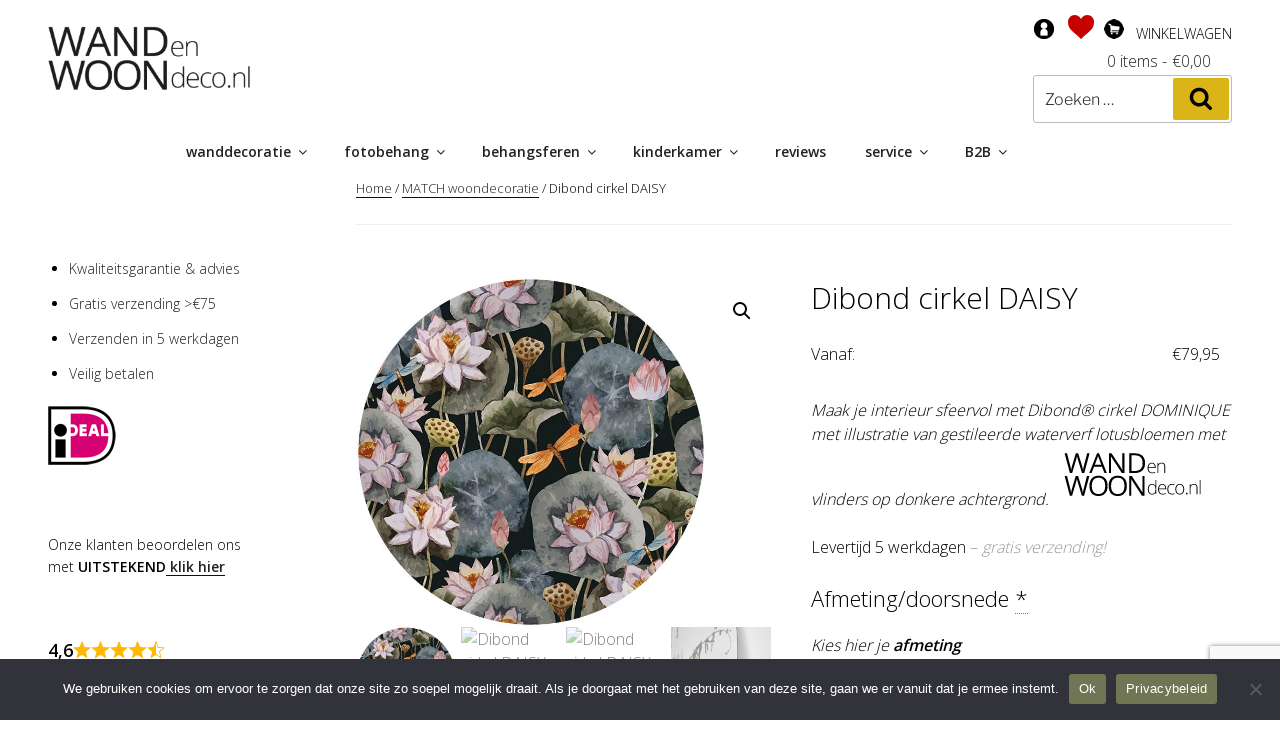

--- FILE ---
content_type: text/html; charset=UTF-8
request_url: https://www.wandenwoondeco.nl/woonaccessoires/dibond-cirkel-daisy/
body_size: 236735
content:
<!DOCTYPE html>
<html lang="nl-NL" class="no-js no-svg">
<head>
<!-- GTM -->
<script>(function(w,d,s,l,i){w[l]=w[l]||[];w[l].push({'gtm.start':new Date().getTime(),event:'gtm.js'});var f=d.getElementsByTagName(s)[0],j=d.createElement(s),dl=l!='dataLayer'?'&l='+l:'';j.async=true;j.src='https://www.googletagmanager.com/gtm.js?id='+i+dl;f.parentNode.insertBefore(j,f);})(window,document,'script','dataLayer','GTM-MV4GBFS');</script>

<!-- end GTM -->

<meta charset="UTF-8">
<meta name="viewport" content="width=device-width, initial-scale=1">
<link rel="profile" href="http://gmpg.org/xfn/11">
<link rel="apple-touch-icon" sizes="180x180" href="/apple-touch-icon.png?v=693zROej5Q">
<link rel="icon" type="image/png" sizes="32x32" href="/favicon-32x32.png?v=693zROej5Q">
<link rel="icon" type="image/png" sizes="194x194" href="/favicon-194x194.png?v=693zROej5Q">
<link rel="icon" type="image/png" sizes="192x192" href="/android-chrome-192x192.png?v=693zROej5Q">
<link rel="icon" type="image/png" sizes="16x16" href="/favicon-16x16.png?v=693zROej5Q">
<link rel="manifest" href="/site.webmanifest?v=693zROej5Q">
<link rel="mask-icon" href="/safari-pinned-tab.svg?v=693zROej5Q" color="#000000">
<link rel="shortcut icon" href="/favicon.ico?v=693zROej5Q">
<meta name="apple-mobile-web-app-title" content="WANDenWOONdeco">
<meta name="application-name" content="WANDenWOONdeco">
<meta name="msapplication-TileColor" content="#ffffff">
<meta name="msapplication-TileImage" content="/mstile-144x144.png?v=693zROej5Q">
<meta name="theme-color" content="#ffffff">


				<script>document.documentElement.className = document.documentElement.className + ' yes-js js_active js'</script>
			<script>
(function(html){html.className = html.className.replace(/\bno-js\b/,'js')})(document.documentElement);
//# sourceURL=twentyseventeen_javascript_detection
</script>
<meta name='robots' content='index, follow, max-image-preview:large, max-snippet:-1, max-video-preview:-1' />

	<!-- This site is optimized with the Yoast SEO plugin v26.7 - https://yoast.com/wordpress/plugins/seo/ -->
	<title>Shop een unieke muurcirkel wanddecoratie. Dibond cirkel DAISY. .</title>
<link data-rocket-preload as="style" href="https://fonts.googleapis.com/css?family=Open%20Sans%3A300%2C400%2C600&#038;display=swap" rel="preload">
<link href="https://fonts.googleapis.com/css?family=Open%20Sans%3A300%2C400%2C600&#038;display=swap" media="print" onload="this.media=&#039;all&#039;" rel="stylesheet">
<noscript><link rel="stylesheet" href="https://fonts.googleapis.com/css?family=Open%20Sans%3A300%2C400%2C600&#038;display=swap"></noscript>
<style id="rocket-critical-css">body:after{content:url(https://www.wandenwoondeco.nl/wp-content/plugins/instagram-feed/img/sbi-sprite.png);display:none}ol,ul{box-sizing:border-box}.wp-block-separator{border:none;border-top:2px solid}.entry-content{counter-reset:footnotes}:root{--wp--preset--font-size--normal:16px;--wp--preset--font-size--huge:42px}.screen-reader-text{border:0;clip:rect(1px,1px,1px,1px);clip-path:inset(50%);height:1px;margin:-1px;overflow:hidden;padding:0;position:absolute;width:1px;word-wrap:normal!important}:root{--woocommerce:#7F54B3;--wc-green:#7ad03a;--wc-red:#a00;--wc-orange:#ffba00;--wc-blue:#2ea2cc;--wc-primary:#7F54B3;--wc-primary-text:white;--wc-secondary:#e9e6ed;--wc-secondary-text:#515151;--wc-highlight:#777335;--wc-highligh-text:white;--wc-content-bg:#fff;--wc-subtext:#767676}#yith-wcwl-popup-message{font-weight:700;line-height:50px;text-align:center;background:#fff;-webkit-box-shadow:0 0 15px rgba(0,0,0,.3);-moz-box-shadow:0 0 15px rgba(0,0,0,.3);box-shadow:0 0 15px rgba(0,0,0,.3);position:fixed;top:50%;left:50%;padding:7px 40px;z-index:10000}#cookie-notice,#cookie-notice .cn-button:not(.cn-button-custom){font-family:-apple-system,BlinkMacSystemFont,Arial,Roboto,"Helvetica Neue",sans-serif;font-weight:400;font-size:13px;text-align:center}#cookie-notice{position:fixed;min-width:100%;height:auto;z-index:100000;letter-spacing:0;line-height:20px;left:0}#cookie-notice,#cookie-notice *{-webkit-box-sizing:border-box;-moz-box-sizing:border-box;box-sizing:border-box}#cookie-notice.cn-animated{-webkit-animation-duration:.5s!important;animation-duration:.5s!important;-webkit-animation-fill-mode:both;animation-fill-mode:both}#cookie-notice .cookie-notice-container{display:block}.cn-position-bottom{bottom:0}.cookie-notice-container{padding:15px 30px;text-align:center;width:100%;z-index:2}.cn-close-icon{position:absolute;right:15px;top:50%;margin-top:-10px;width:15px;height:15px;opacity:.5;padding:10px;outline:0}.cn-close-icon:after,.cn-close-icon:before{position:absolute;content:' ';height:15px;width:2px;top:3px;background-color:grey}.cn-close-icon:before{transform:rotate(45deg)}.cn-close-icon:after{transform:rotate(-45deg)}#cookie-notice .cn-button{margin:0 0 0 10px;display:inline-block}#cookie-notice .cn-button:not(.cn-button-custom){letter-spacing:.25px;margin:0 0 0 10px;text-transform:none;display:inline-block;touch-action:manipulation;white-space:nowrap;outline:0;box-shadow:none;text-shadow:none;border:none;-webkit-border-radius:3px;-moz-border-radius:3px;border-radius:3px;text-decoration:none;padding:8.5px 10px;line-height:1;color:inherit}.cn-text-container{margin:0 0 6px}.cn-buttons-container,.cn-text-container{display:inline-block}#cookie-notice.cookie-notice-visible.cn-effect-fade{-webkit-animation-name:fadeIn;animation-name:fadeIn}#cookie-notice.cn-effect-fade{-webkit-animation-name:fadeOut;animation-name:fadeOut}@-webkit-keyframes fadeIn{from{opacity:0}to{opacity:1}}@keyframes fadeIn{from{opacity:0}to{opacity:1}}@-webkit-keyframes fadeOut{from{opacity:1}to{opacity:0}}@keyframes fadeOut{from{opacity:1}to{opacity:0}}@media all and (max-width:900px){.cookie-notice-container #cn-notice-buttons,.cookie-notice-container #cn-notice-text{display:block}#cookie-notice .cn-button{margin:0 5px 5px}}@media all and (max-width:480px){.cookie-notice-container{padding:15px 25px}}a.scrollup-image{background-image:url(https://www.wandenwoondeco.nl/wp-content/plugins/smooth-scroll-up/img/scrollup.png);bottom:20px;right:20px;width:38px;height:38px;background-size:38px 38px;background-repeat:no-repeat}a.scrollup-right{right:20px}button.pswp__button{box-shadow:none!important;background-image:url(https://www.wandenwoondeco.nl/wp-content/plugins/woocommerce/assets/css/photoswipe/default-skin/default-skin.png)!important}button.pswp__button,button.pswp__button--arrow--left::before,button.pswp__button--arrow--right::before{background-color:transparent!important}button.pswp__button--arrow--left,button.pswp__button--arrow--right{background-image:none!important}.pswp{display:none;position:absolute;width:100%;height:100%;left:0;top:0;overflow:hidden;-ms-touch-action:none;touch-action:none;z-index:1500;-webkit-text-size-adjust:100%;-webkit-backface-visibility:hidden;outline:0}.pswp *{-webkit-box-sizing:border-box;box-sizing:border-box}.pswp__bg{position:absolute;left:0;top:0;width:100%;height:100%;background:#000;opacity:0;-webkit-transform:translateZ(0);transform:translateZ(0);-webkit-backface-visibility:hidden;will-change:opacity}.pswp__scroll-wrap{position:absolute;left:0;top:0;width:100%;height:100%;overflow:hidden}.pswp__container{-ms-touch-action:none;touch-action:none;position:absolute;left:0;right:0;top:0;bottom:0}.pswp__container{-webkit-touch-callout:none}.pswp__bg{will-change:opacity}.pswp__container{-webkit-backface-visibility:hidden}.pswp__item{position:absolute;left:0;right:0;top:0;bottom:0;overflow:hidden}.pswp__button{width:44px;height:44px;position:relative;background:0 0;overflow:visible;-webkit-appearance:none;display:block;border:0;padding:0;margin:0;float:right;opacity:.75;-webkit-box-shadow:none;box-shadow:none}.pswp__button::-moz-focus-inner{padding:0;border:0}.pswp__button,.pswp__button--arrow--left:before,.pswp__button--arrow--right:before{background:url(https://www.wandenwoondeco.nl/wp-content/plugins/woocommerce/assets/css/photoswipe/default-skin/default-skin.png) 0 0 no-repeat;background-size:264px 88px;width:44px;height:44px}.pswp__button--close{background-position:0 -44px}.pswp__button--share{background-position:-44px -44px}.pswp__button--fs{display:none}.pswp__button--zoom{display:none;background-position:-88px 0}.pswp__button--arrow--left,.pswp__button--arrow--right{background:0 0;top:50%;margin-top:-50px;width:70px;height:100px;position:absolute}.pswp__button--arrow--left{left:0}.pswp__button--arrow--right{right:0}.pswp__button--arrow--left:before,.pswp__button--arrow--right:before{content:'';top:35px;background-color:rgba(0,0,0,.3);height:30px;width:32px;position:absolute}.pswp__button--arrow--left:before{left:6px;background-position:-138px -44px}.pswp__button--arrow--right:before{right:6px;background-position:-94px -44px}.pswp__share-modal{display:block;background:rgba(0,0,0,.5);width:100%;height:100%;top:0;left:0;padding:10px;position:absolute;z-index:1600;opacity:0;-webkit-backface-visibility:hidden;will-change:opacity}.pswp__share-modal--hidden{display:none}.pswp__share-tooltip{z-index:1620;position:absolute;background:#fff;top:56px;border-radius:2px;display:block;width:auto;right:44px;-webkit-box-shadow:0 2px 5px rgba(0,0,0,.25);box-shadow:0 2px 5px rgba(0,0,0,.25);-webkit-transform:translateY(6px);-ms-transform:translateY(6px);transform:translateY(6px);-webkit-backface-visibility:hidden;will-change:transform}.pswp__counter{position:absolute;left:0;top:0;height:44px;font-size:13px;line-height:44px;color:#fff;opacity:.75;padding:0 10px}.pswp__caption{position:absolute;left:0;bottom:0;width:100%;min-height:44px}.pswp__caption__center{text-align:left;max-width:420px;margin:0 auto;font-size:13px;padding:10px;line-height:20px;color:#ccc}.pswp__preloader{width:44px;height:44px;position:absolute;top:0;left:50%;margin-left:-22px;opacity:0;will-change:opacity;direction:ltr}.pswp__preloader__icn{width:20px;height:20px;margin:12px}@media screen and (max-width:1024px){.pswp__preloader{position:relative;left:auto;top:auto;margin:0;float:right}}.pswp__ui{-webkit-font-smoothing:auto;visibility:visible;opacity:1;z-index:1550}.pswp__top-bar{position:absolute;left:0;top:0;height:44px;width:100%}.pswp__caption,.pswp__top-bar{-webkit-backface-visibility:hidden;will-change:opacity}.pswp__caption,.pswp__top-bar{background-color:rgba(0,0,0,.5)}.pswp__ui--hidden .pswp__button--arrow--left,.pswp__ui--hidden .pswp__button--arrow--right,.pswp__ui--hidden .pswp__caption,.pswp__ui--hidden .pswp__top-bar{opacity:.001}:root{--woocommerce:#7F54B3;--wc-green:#7ad03a;--wc-red:#a00;--wc-orange:#ffba00;--wc-blue:#2ea2cc;--wc-primary:#7F54B3;--wc-primary-text:white;--wc-secondary:#e9e6ed;--wc-secondary-text:#515151;--wc-highlight:#777335;--wc-highligh-text:white;--wc-content-bg:#fff;--wc-subtext:#767676}.woocommerce img,.woocommerce-page img{height:auto;max-width:100%}.woocommerce #content div.product div.images,.woocommerce div.product div.images,.woocommerce-page #content div.product div.images,.woocommerce-page div.product div.images{float:left;width:48%}.woocommerce #content div.product div.summary,.woocommerce div.product div.summary,.woocommerce-page #content div.product div.summary,.woocommerce-page div.product div.summary{float:right;width:48%;clear:none}.woocommerce #content div.product .woocommerce-tabs,.woocommerce div.product .woocommerce-tabs,.woocommerce-page #content div.product .woocommerce-tabs,.woocommerce-page div.product .woocommerce-tabs{clear:both}.woocommerce-breadcrumb{padding-bottom:2em;margin-bottom:4em;border-bottom:1px solid #eee;font-size:13px;font-size:.8125rem}.woocommerce-breadcrumb a{box-shadow:0 1px 0 #0f0f0f}.single-product div.product{position:relative}.single-product .single-featured-image-header{display:none}.single-product .summary{margin-bottom:3em}.single-product .summary p.price{margin-bottom:2em}.woocommerce-product-gallery{position:relative;margin-bottom:3em}.woocommerce-product-gallery figure{margin:0;padding:0}.woocommerce-product-gallery .woocommerce-product-gallery__wrapper{margin:0;padding:0}.woocommerce-product-gallery .zoomImg{background-color:#fff;opacity:0}.woocommerce-product-gallery .woocommerce-product-gallery__image:nth-child(n+2){width:25%;display:inline-block}.woocommerce-product-gallery .flex-control-thumbs li{list-style:none;float:left}.woocommerce-product-gallery .flex-control-thumbs img{opacity:.5}.woocommerce-product-gallery .flex-control-thumbs img.flex-active{opacity:1}.woocommerce-product-gallery img{display:block;height:auto}.woocommerce-product-gallery--columns-4 .flex-control-thumbs li{width:25%}.woocommerce-product-gallery--columns-4 .flex-control-thumbs li:nth-child(4n+1){clear:left}.woocommerce-product-gallery__trigger{background:#fff;border:none;box-sizing:content-box;border-radius:100%;font-size:2em;height:36px;padding:0;position:absolute;right:.5em;text-indent:-9999px;top:.5em;width:36px;z-index:99}.woocommerce-product-gallery__trigger::before{border:2px solid #000;border-radius:100%;box-sizing:content-box;content:"";display:block;height:10px;left:9px;top:9px;position:absolute;width:10px}.woocommerce-product-gallery__trigger::after{background:#000;border-radius:6px;box-sizing:content-box;content:"";display:block;height:8px;left:22px;position:absolute;top:19px;transform:rotate(-45deg);width:2px}.woocommerce-product-gallery__trigger span[aria-hidden=true]{border:0;clip-path:inset(50%);height:1px;left:50%;margin:-1px;overflow:hidden;position:absolute;top:50%;width:1px}.woocommerce-tabs{margin-bottom:2em}@media screen and (min-width:48em){.has-sidebar.woocommerce-page:not(.error404) #primary{width:74%}.has-sidebar.woocommerce-page:not(.error404) #secondary{width:20%}}.modal-dialog{text-align:center;width:500px!important}.fade{opacity:0}.close{float:right;font-size:21px;font-weight:bold;line-height:1;color:#000000;text-shadow:0 1px 0 #ffffff;opacity:0.2;filter:alpha(opacity=20)}button.close{padding:0;background:transparent;border:0;-webkit-appearance:none}.modal{display:none;overflow:hidden;position:fixed;top:0;right:0;bottom:0;left:0;z-index:1050;-webkit-overflow-scrolling:touch;outline:0}.modal.fade .modal-dialog{-webkit-transform:translate(0,-25%);-ms-transform:translate(0,-25%);-o-transform:translate(0,-25%);transform:translate(0,-25%)}.modal-dialog{position:relative;width:auto;margin:10px}.modal-content{position:relative;background-color:#ffffff;border:1px solid #999999;border:1px solid rgba(0,0,0,0.2);border-radius:6px;-webkit-box-shadow:0 3px 9px rgba(0,0,0,0.5);box-shadow:0 3px 9px rgba(0,0,0,0.5);-webkit-background-clip:padding-box;background-clip:padding-box;outline:0}.modal-header{padding:15px;border-bottom:1px solid #e5e5e5}.modal-header .close{margin-top:-2px}.modal-body{position:relative;padding:15px}@media (min-width:768px){.modal-dialog{width:600px;margin:30px auto}.modal-content{-webkit-box-shadow:0 5px 15px rgba(0,0,0,0.5);box-shadow:0 5px 15px rgba(0,0,0,0.5)}}.modal-header:before,.modal-header:after{content:" ";display:table}.modal-header:after{clear:both}@font-face{font-family:'Libre Franklin';font-style:normal;font-display:swap;font-weight:300;src:url(https://www.wandenwoondeco.nl/wp-content/themes/twentyseventeen/assets/fonts/libre-franklin/libre-franklin-vietnamese-300-normal.woff2?ver=13) format('woff2'),url(https://www.wandenwoondeco.nl/wp-content/themes/twentyseventeen/assets/fonts/libre-franklin/libre-franklin-all-300-normal.woff?ver=13) format('woff');unicode-range:U+0102-0103,U+0110-0111,U+0128-0129,U+0168-0169,U+01A0-01A1,U+01AF-01B0,U+1EA0-1EF9,U+20AB}@font-face{font-family:'Libre Franklin';font-style:normal;font-display:swap;font-weight:300;src:url(https://www.wandenwoondeco.nl/wp-content/themes/twentyseventeen/assets/fonts/libre-franklin/libre-franklin-latin-ext-300-normal.woff2?ver=13) format('woff2'),url(https://www.wandenwoondeco.nl/wp-content/themes/twentyseventeen/assets/fonts/libre-franklin/libre-franklin-all-300-normal.woff?ver=13) format('woff');unicode-range:U+0100-024F,U+0259,U+1E00-1EFF,U+2020,U+20A0-20AB,U+20AD-20CF,U+2113,U+2C60-2C7F,U+A720-A7FF}@font-face{font-family:'Libre Franklin';font-style:normal;font-display:swap;font-weight:300;src:url(https://www.wandenwoondeco.nl/wp-content/themes/twentyseventeen/assets/fonts/libre-franklin/libre-franklin-latin-300-normal.woff2?ver=13) format('woff2'),url(https://www.wandenwoondeco.nl/wp-content/themes/twentyseventeen/assets/fonts/libre-franklin/libre-franklin-all-300-normal.woff?ver=13) format('woff');unicode-range:U+0000-00FF,U+0131,U+0152-0153,U+02BB-02BC,U+02C6,U+02DA,U+02DC,U+2000-206F,U+2074,U+20AC,U+2122,U+2191,U+2193,U+2212,U+2215,U+FEFF,U+FFFD}@font-face{font-family:'Libre Franklin';font-style:italic;font-display:swap;font-weight:300;src:url(https://www.wandenwoondeco.nl/wp-content/themes/twentyseventeen/assets/fonts/libre-franklin/libre-franklin-vietnamese-300-italic.woff2?ver=13) format('woff2'),url(https://www.wandenwoondeco.nl/wp-content/themes/twentyseventeen/assets/fonts/libre-franklin/libre-franklin-all-300-italic.woff?ver=13) format('woff');unicode-range:U+0102-0103,U+0110-0111,U+0128-0129,U+0168-0169,U+01A0-01A1,U+01AF-01B0,U+1EA0-1EF9,U+20AB}@font-face{font-family:'Libre Franklin';font-style:italic;font-display:swap;font-weight:300;src:url(https://www.wandenwoondeco.nl/wp-content/themes/twentyseventeen/assets/fonts/libre-franklin/libre-franklin-latin-ext-300-italic.woff2?ver=13) format('woff2'),url(https://www.wandenwoondeco.nl/wp-content/themes/twentyseventeen/assets/fonts/libre-franklin/libre-franklin-all-300-italic.woff?ver=13) format('woff');unicode-range:U+0100-024F,U+0259,U+1E00-1EFF,U+2020,U+20A0-20AB,U+20AD-20CF,U+2113,U+2C60-2C7F,U+A720-A7FF}@font-face{font-family:'Libre Franklin';font-style:italic;font-display:swap;font-weight:300;src:url(https://www.wandenwoondeco.nl/wp-content/themes/twentyseventeen/assets/fonts/libre-franklin/libre-franklin-latin-300-italic.woff2?ver=13) format('woff2'),url(https://www.wandenwoondeco.nl/wp-content/themes/twentyseventeen/assets/fonts/libre-franklin/libre-franklin-all-300-italic.woff?ver=13) format('woff');unicode-range:U+0000-00FF,U+0131,U+0152-0153,U+02BB-02BC,U+02C6,U+02DA,U+02DC,U+2000-206F,U+2074,U+20AC,U+2122,U+2191,U+2193,U+2212,U+2215,U+FEFF,U+FFFD}@font-face{font-family:'Libre Franklin';font-style:normal;font-display:swap;font-weight:400;src:url(https://www.wandenwoondeco.nl/wp-content/themes/twentyseventeen/assets/fonts/libre-franklin/libre-franklin-vietnamese-400-normal.woff2?ver=13) format('woff2'),url(https://www.wandenwoondeco.nl/wp-content/themes/twentyseventeen/assets/fonts/libre-franklin/libre-franklin-all-400-normal.woff?ver=13) format('woff');unicode-range:U+0102-0103,U+0110-0111,U+0128-0129,U+0168-0169,U+01A0-01A1,U+01AF-01B0,U+1EA0-1EF9,U+20AB}@font-face{font-family:'Libre Franklin';font-style:normal;font-display:swap;font-weight:400;src:url(https://www.wandenwoondeco.nl/wp-content/themes/twentyseventeen/assets/fonts/libre-franklin/libre-franklin-latin-ext-400-normal.woff2?ver=13) format('woff2'),url(https://www.wandenwoondeco.nl/wp-content/themes/twentyseventeen/assets/fonts/libre-franklin/libre-franklin-all-400-normal.woff?ver=13) format('woff');unicode-range:U+0100-024F,U+0259,U+1E00-1EFF,U+2020,U+20A0-20AB,U+20AD-20CF,U+2113,U+2C60-2C7F,U+A720-A7FF}@font-face{font-family:'Libre Franklin';font-style:normal;font-display:swap;font-weight:400;src:url(https://www.wandenwoondeco.nl/wp-content/themes/twentyseventeen/assets/fonts/libre-franklin/libre-franklin-latin-400-normal.woff2?ver=13) format('woff2'),url(https://www.wandenwoondeco.nl/wp-content/themes/twentyseventeen/assets/fonts/libre-franklin/libre-franklin-all-400-normal.woff?ver=13) format('woff');unicode-range:U+0000-00FF,U+0131,U+0152-0153,U+02BB-02BC,U+02C6,U+02DA,U+02DC,U+2000-206F,U+2074,U+20AC,U+2122,U+2191,U+2193,U+2212,U+2215,U+FEFF,U+FFFD}@font-face{font-family:'Libre Franklin';font-style:italic;font-display:swap;font-weight:400;src:url(https://www.wandenwoondeco.nl/wp-content/themes/twentyseventeen/assets/fonts/libre-franklin/libre-franklin-vietnamese-400-italic.woff2?ver=13) format('woff2'),url(https://www.wandenwoondeco.nl/wp-content/themes/twentyseventeen/assets/fonts/libre-franklin/libre-franklin-all-400-italic.woff?ver=13) format('woff');unicode-range:U+0102-0103,U+0110-0111,U+0128-0129,U+0168-0169,U+01A0-01A1,U+01AF-01B0,U+1EA0-1EF9,U+20AB}@font-face{font-family:'Libre Franklin';font-style:italic;font-display:swap;font-weight:400;src:url(https://www.wandenwoondeco.nl/wp-content/themes/twentyseventeen/assets/fonts/libre-franklin/libre-franklin-latin-ext-400-italic.woff2?ver=13) format('woff2'),url(https://www.wandenwoondeco.nl/wp-content/themes/twentyseventeen/assets/fonts/libre-franklin/libre-franklin-all-400-italic.woff?ver=13) format('woff');unicode-range:U+0100-024F,U+0259,U+1E00-1EFF,U+2020,U+20A0-20AB,U+20AD-20CF,U+2113,U+2C60-2C7F,U+A720-A7FF}@font-face{font-family:'Libre Franklin';font-style:italic;font-display:swap;font-weight:400;src:url(https://www.wandenwoondeco.nl/wp-content/themes/twentyseventeen/assets/fonts/libre-franklin/libre-franklin-latin-400-italic.woff2?ver=13) format('woff2'),url(https://www.wandenwoondeco.nl/wp-content/themes/twentyseventeen/assets/fonts/libre-franklin/libre-franklin-all-400-italic.woff?ver=13) format('woff');unicode-range:U+0000-00FF,U+0131,U+0152-0153,U+02BB-02BC,U+02C6,U+02DA,U+02DC,U+2000-206F,U+2074,U+20AC,U+2122,U+2191,U+2193,U+2212,U+2215,U+FEFF,U+FFFD}@font-face{font-family:'Libre Franklin';font-style:normal;font-display:swap;font-weight:600;src:url(https://www.wandenwoondeco.nl/wp-content/themes/twentyseventeen/assets/fonts/libre-franklin/libre-franklin-vietnamese-600-normal.woff2?ver=13) format('woff2'),url(https://www.wandenwoondeco.nl/wp-content/themes/twentyseventeen/assets/fonts/libre-franklin/libre-franklin-all-600-normal.woff?ver=13) format('woff');unicode-range:U+0102-0103,U+0110-0111,U+0128-0129,U+0168-0169,U+01A0-01A1,U+01AF-01B0,U+1EA0-1EF9,U+20AB}@font-face{font-family:'Libre Franklin';font-style:normal;font-display:swap;font-weight:600;src:url(https://www.wandenwoondeco.nl/wp-content/themes/twentyseventeen/assets/fonts/libre-franklin/libre-franklin-latin-ext-600-normal.woff2?ver=13) format('woff2'),url(https://www.wandenwoondeco.nl/wp-content/themes/twentyseventeen/assets/fonts/libre-franklin/libre-franklin-all-600-normal.woff?ver=13) format('woff');unicode-range:U+0100-024F,U+0259,U+1E00-1EFF,U+2020,U+20A0-20AB,U+20AD-20CF,U+2113,U+2C60-2C7F,U+A720-A7FF}@font-face{font-family:'Libre Franklin';font-style:normal;font-display:swap;font-weight:600;src:url(https://www.wandenwoondeco.nl/wp-content/themes/twentyseventeen/assets/fonts/libre-franklin/libre-franklin-latin-600-normal.woff2?ver=13) format('woff2'),url(https://www.wandenwoondeco.nl/wp-content/themes/twentyseventeen/assets/fonts/libre-franklin/libre-franklin-all-600-normal.woff?ver=13) format('woff');unicode-range:U+0000-00FF,U+0131,U+0152-0153,U+02BB-02BC,U+02C6,U+02DA,U+02DC,U+2000-206F,U+2074,U+20AC,U+2122,U+2191,U+2193,U+2212,U+2215,U+FEFF,U+FFFD}@font-face{font-family:'Libre Franklin';font-style:italic;font-display:swap;font-weight:600;src:url(https://www.wandenwoondeco.nl/wp-content/themes/twentyseventeen/assets/fonts/libre-franklin/libre-franklin-vietnamese-600-italic.woff2?ver=13) format('woff2'),url(https://www.wandenwoondeco.nl/wp-content/themes/twentyseventeen/assets/fonts/libre-franklin/libre-franklin-all-600-italic.woff?ver=13) format('woff');unicode-range:U+0102-0103,U+0110-0111,U+0128-0129,U+0168-0169,U+01A0-01A1,U+01AF-01B0,U+1EA0-1EF9,U+20AB}@font-face{font-family:'Libre Franklin';font-style:italic;font-display:swap;font-weight:600;src:url(https://www.wandenwoondeco.nl/wp-content/themes/twentyseventeen/assets/fonts/libre-franklin/libre-franklin-latin-ext-600-italic.woff2?ver=13) format('woff2'),url(https://www.wandenwoondeco.nl/wp-content/themes/twentyseventeen/assets/fonts/libre-franklin/libre-franklin-all-600-italic.woff?ver=13) format('woff');unicode-range:U+0100-024F,U+0259,U+1E00-1EFF,U+2020,U+20A0-20AB,U+20AD-20CF,U+2113,U+2C60-2C7F,U+A720-A7FF}@font-face{font-family:'Libre Franklin';font-style:italic;font-display:swap;font-weight:600;src:url(https://www.wandenwoondeco.nl/wp-content/themes/twentyseventeen/assets/fonts/libre-franklin/libre-franklin-latin-600-italic.woff2?ver=13) format('woff2'),url(https://www.wandenwoondeco.nl/wp-content/themes/twentyseventeen/assets/fonts/libre-franklin/libre-franklin-all-600-italic.woff?ver=13) format('woff');unicode-range:U+0000-00FF,U+0131,U+0152-0153,U+02BB-02BC,U+02C6,U+02DA,U+02DC,U+2000-206F,U+2074,U+20AC,U+2122,U+2191,U+2193,U+2212,U+2215,U+FEFF,U+FFFD}@font-face{font-family:'Libre Franklin';font-style:normal;font-display:swap;font-weight:800;src:url(https://www.wandenwoondeco.nl/wp-content/themes/twentyseventeen/assets/fonts/libre-franklin/libre-franklin-vietnamese-800-normal.woff2?ver=13) format('woff2'),url(https://www.wandenwoondeco.nl/wp-content/themes/twentyseventeen/assets/fonts/libre-franklin/libre-franklin-all-800-normal.woff?ver=13) format('woff');unicode-range:U+0102-0103,U+0110-0111,U+0128-0129,U+0168-0169,U+01A0-01A1,U+01AF-01B0,U+1EA0-1EF9,U+20AB}@font-face{font-family:'Libre Franklin';font-style:normal;font-display:swap;font-weight:800;src:url(https://www.wandenwoondeco.nl/wp-content/themes/twentyseventeen/assets/fonts/libre-franklin/libre-franklin-latin-ext-800-normal.woff2?ver=13) format('woff2'),url(https://www.wandenwoondeco.nl/wp-content/themes/twentyseventeen/assets/fonts/libre-franklin/libre-franklin-all-800-normal.woff?ver=13) format('woff');unicode-range:U+0100-024F,U+0259,U+1E00-1EFF,U+2020,U+20A0-20AB,U+20AD-20CF,U+2113,U+2C60-2C7F,U+A720-A7FF}@font-face{font-family:'Libre Franklin';font-style:normal;font-display:swap;font-weight:800;src:url(https://www.wandenwoondeco.nl/wp-content/themes/twentyseventeen/assets/fonts/libre-franklin/libre-franklin-latin-800-normal.woff2?ver=13) format('woff2'),url(https://www.wandenwoondeco.nl/wp-content/themes/twentyseventeen/assets/fonts/libre-franklin/libre-franklin-all-800-normal.woff?ver=13) format('woff');unicode-range:U+0000-00FF,U+0131,U+0152-0153,U+02BB-02BC,U+02C6,U+02DA,U+02DC,U+2000-206F,U+2074,U+20AC,U+2122,U+2191,U+2193,U+2212,U+2215,U+FEFF,U+FFFD}@font-face{font-family:'Libre Franklin';font-style:italic;font-display:swap;font-weight:800;src:url(https://www.wandenwoondeco.nl/wp-content/themes/twentyseventeen/assets/fonts/libre-franklin/libre-franklin-vietnamese-800-italic.woff2?ver=13) format('woff2'),url(https://www.wandenwoondeco.nl/wp-content/themes/twentyseventeen/assets/fonts/libre-franklin/libre-franklin-all-800-italic.woff?ver=13) format('woff');unicode-range:U+0102-0103,U+0110-0111,U+0128-0129,U+0168-0169,U+01A0-01A1,U+01AF-01B0,U+1EA0-1EF9,U+20AB}@font-face{font-family:'Libre Franklin';font-style:italic;font-display:swap;font-weight:800;src:url(https://www.wandenwoondeco.nl/wp-content/themes/twentyseventeen/assets/fonts/libre-franklin/libre-franklin-latin-ext-800-italic.woff2?ver=13) format('woff2'),url(https://www.wandenwoondeco.nl/wp-content/themes/twentyseventeen/assets/fonts/libre-franklin/libre-franklin-all-800-italic.woff?ver=13) format('woff');unicode-range:U+0100-024F,U+0259,U+1E00-1EFF,U+2020,U+20A0-20AB,U+20AD-20CF,U+2113,U+2C60-2C7F,U+A720-A7FF}@font-face{font-family:'Libre Franklin';font-style:italic;font-display:swap;font-weight:800;src:url(https://www.wandenwoondeco.nl/wp-content/themes/twentyseventeen/assets/fonts/libre-franklin/libre-franklin-latin-800-italic.woff2?ver=13) format('woff2'),url(https://www.wandenwoondeco.nl/wp-content/themes/twentyseventeen/assets/fonts/libre-franklin/libre-franklin-all-800-italic.woff?ver=13) format('woff');unicode-range:U+0000-00FF,U+0131,U+0152-0153,U+02BB-02BC,U+02C6,U+02DA,U+02DC,U+2000-206F,U+2074,U+20AC,U+2122,U+2191,U+2193,U+2212,U+2215,U+FEFF,U+FFFD}html{font-family:sans-serif;line-height:1.15;-ms-text-size-adjust:100%;-webkit-text-size-adjust:100%}body{margin:0}aside,header,nav,section{display:block}h1{font-size:2em;margin:0.67em 0}figure,main{display:block}figure{margin:1em 0}hr{-webkit-box-sizing:content-box;-moz-box-sizing:content-box;box-sizing:content-box;height:0;overflow:visible}a{background-color:transparent;-webkit-text-decoration-skip:objects}strong{font-weight:inherit}strong{font-weight:700}img{border-style:none}svg:not(:root){overflow:hidden}button,textarea{font-family:sans-serif;font-size:100%;line-height:1.15;margin:0}button{overflow:visible}button{text-transform:none}button,html [type="button"]{-webkit-appearance:button}button::-moz-focus-inner,[type="button"]::-moz-focus-inner{border-style:none;padding:0}button:-moz-focusring,[type="button"]:-moz-focusring{outline:1px dotted ButtonText}textarea{overflow:auto}::-webkit-file-upload-button{-webkit-appearance:button;font:inherit}.screen-reader-text{clip:rect(1px,1px,1px,1px);height:1px;overflow:hidden;position:absolute!important;width:1px;word-wrap:normal!important}.entry-content:before,.entry-content:after,.site-header:before,.site-header:after,.site-content:before,.site-content:after,.widget-area:before,.widget-area:after,.widget:before,.widget:after{content:"";display:table;table-layout:fixed}.entry-content:after,.site-header:after,.site-content:after,.widget-area:after,.widget:after{clear:both}body,button,textarea{color:#333;font-family:"Libre Franklin","Helvetica Neue",helvetica,arial,sans-serif;font-size:15px;font-size:0.9375rem;font-weight:400;line-height:1.66}h1,h2{clear:both;line-height:1.4;margin:0 0 0.75em;padding:1.5em 0 0}h1:first-child,h2:first-child{padding-top:0}h1{font-size:24px;font-size:1.5rem;font-weight:300}h2{color:#666;font-size:20px;font-size:1.25rem;font-weight:300}p{margin:0 0 1.5em;padding:0}em{font-style:italic}:focus{outline:none}textarea{color:#666;background:#fff;background-image:-webkit-linear-gradient(rgba(255,255,255,0),rgba(255,255,255,0));border:1px solid #bbb;-webkit-border-radius:3px;border-radius:3px;display:block;padding:0.7em;width:100%}button{background-color:#222;border:0;-webkit-border-radius:2px;border-radius:2px;-webkit-box-shadow:none;box-shadow:none;color:#fff;display:inline-block;font-size:14px;font-size:0.875rem;font-weight:800;line-height:1;padding:1em 2em;text-shadow:none}::-webkit-input-placeholder{color:#333;font-family:"Libre Franklin","Helvetica Neue",helvetica,arial,sans-serif}:-moz-placeholder{color:#333;font-family:"Libre Franklin","Helvetica Neue",helvetica,arial,sans-serif}::-moz-placeholder{color:#333;font-family:"Libre Franklin","Helvetica Neue",helvetica,arial,sans-serif;opacity:1}:-ms-input-placeholder{color:#333;font-family:"Libre Franklin","Helvetica Neue",helvetica,arial,sans-serif}hr{background-color:#bbb;border:0;height:1px;margin-bottom:1.5em}ul,ol{margin:0 0 1.5em;padding:0}ul{list-style:disc}ol{list-style:decimal}li>ul{margin-bottom:0;margin-left:1.5em}table{border-collapse:collapse;margin:0 0 1.5em;width:100%}th{padding:0.4em;text-align:left}tr{border-bottom:1px solid #eee}td{padding:0.4em}th,td,th:first-child{padding-left:0}td:last-child{padding-right:0}a{color:#222;text-decoration:none}.entry-summary a,.widget a{-webkit-box-shadow:inset 0 -1px 0 rgba(15,15,15,1);box-shadow:inset 0 -1px 0 rgba(15,15,15,1)}.widget ul li a{-webkit-box-shadow:inset 0 -1px 0 rgba(255,255,255,1);box-shadow:inset 0 -1px 0 rgba(255,255,255,1);text-decoration:none}.navigation-top{background:#fff;border-bottom:1px solid #eee;border-top:1px solid #eee;font-size:16px;font-size:1rem;position:relative}.navigation-top .wrap{max-width:1000px;padding:0}.navigation-top a{color:#222;font-weight:600}.main-navigation{clear:both;display:block}.main-navigation ul{background:#fff;list-style:none;margin:0;padding:0 1.5em;text-align:left}.js .main-navigation ul,.main-navigation .menu-item-has-children>a>.icon,.main-navigation ul a>.icon{display:none}.main-navigation>div>ul{border-top:1px solid #eee;padding:0.75em 1.695em}.main-navigation ul ul{padding:0 0 0 1.5em}.main-navigation ul ul a{letter-spacing:0;padding:0.4em 0;position:relative;text-transform:none}.main-navigation li{border-bottom:1px solid #eee;position:relative}.main-navigation li li,.main-navigation li:last-child{border:0}.main-navigation a{display:block;padding:0.5em 0;text-decoration:none}.menu-toggle{background-color:transparent;border:0;-webkit-box-shadow:none;box-shadow:none;color:#222;display:none;font-size:14px;font-size:0.875rem;font-weight:800;line-height:1.5;margin:1px auto 2px;padding:1em;text-shadow:none}.js .menu-toggle{display:block}.menu-toggle .icon{margin-right:0.5em;top:-2px}.menu-toggle .icon-close{display:none}.dropdown-toggle{background-color:transparent;border:0;-webkit-box-shadow:none;box-shadow:none;color:#222;display:block;font-size:16px;right:-0.5em;line-height:1.5;margin:0 auto;padding:0.5em;position:absolute;text-shadow:none;top:0}html{-webkit-box-sizing:border-box;-moz-box-sizing:border-box;box-sizing:border-box}*,*:before,*:after{-webkit-box-sizing:inherit;-moz-box-sizing:inherit;box-sizing:inherit}body{background:#fff}#page{position:relative;word-wrap:break-word}.wrap{margin-left:auto;margin-right:auto;max-width:700px;padding-left:2em;padding-right:2em}.wrap:after{clear:both;content:"";display:block}#masthead .wrap{position:relative}.site-header{background-color:#fafafa;position:relative}.site-branding{padding:1em 0;position:relative;z-index:3}.site-branding a{text-decoration:none}.site-title{clear:none;font-size:24px;font-size:1.5rem;font-weight:800;line-height:1.25;letter-spacing:0.08em;margin:0;padding:0;text-transform:uppercase}.site-title,.site-title a{color:#222;opacity:1}body.has-header-image .site-title,body.has-header-image .site-title a{color:#fff}.site-description{color:#666;font-size:13px;font-size:0.8125rem;margin-bottom:0}body.has-header-image .site-description{color:#fff;opacity:0.8}body:not(.title-tagline-hidden) .site-branding-text{display:inline-block;max-width:100%;vertical-align:middle}.custom-header{position:relative}.custom-header-media{bottom:0;left:0;overflow:hidden;position:absolute;right:0;top:0;width:100%}.custom-header-media:before{background:-moz-linear-gradient(to top,rgba(0,0,0,0) 0%,rgba(0,0,0,0.3) 75%,rgba(0,0,0,0.3) 100%);background:-webkit-linear-gradient(to top,rgba(0,0,0,0) 0%,rgba(0,0,0,0.3) 75%,rgba(0,0,0,0.3) 100%);background:linear-gradient(to bottom,rgba(0,0,0,0) 0%,rgba(0,0,0,0.3) 75%,rgba(0,0,0,0.3) 100%);bottom:0;content:"";display:block;height:100%;left:0;position:absolute;right:0;z-index:2}.has-header-image .custom-header-media img{position:fixed;height:auto;left:50%;max-width:1000%;min-height:100%;min-width:100%;min-width:100vw;width:auto;top:50%;padding-bottom:1px;-ms-transform:translateX(-50%) translateY(-50%);-moz-transform:translateX(-50%) translateY(-50%);-webkit-transform:translateX(-50%) translateY(-50%);transform:translateX(-50%) translateY(-50%)}.has-header-image:not(.twentyseventeen-front-page):not(.home) .custom-header-media img{bottom:0;position:absolute;top:auto;-ms-transform:translateX(-50%) translateY(0);-moz-transform:translateX(-50%) translateY(0);-webkit-transform:translateX(-50%) translateY(0);transform:translateX(-50%) translateY(0)}@supports (object-fit:cover){.has-header-image .custom-header-media img,.has-header-image:not(.twentyseventeen-front-page):not(.home) .custom-header-media img{height:100%;left:0;-o-object-fit:cover;object-fit:cover;top:0;-ms-transform:none;-moz-transform:none;-webkit-transform:none;transform:none;width:100%}}.site-content-contain{background-color:#fff;position:relative}.site-content{padding:2.5em 0 0}body:not(.twentyseventeen-front-page) .entry-content{margin-left:auto;margin-right:auto}.single-featured-image-header{background-color:#fafafa;border-bottom:1px solid #eee}.single-featured-image-header img{display:block;margin:auto}#secondary{padding:1em 0 2em}.widget{padding-bottom:3em}.widget ul{list-style:none;margin:0}.widget ul li{border-bottom:1px solid #ddd;border-top:1px solid #ddd;padding:0.5em 0}.widget:not(.widget_tag_cloud) ul li+li{margin-top:-1px}.widget_text{word-wrap:break-word}.widget_text ul{list-style:disc;margin:0 0 1.5em 1.5em}.widget_text ul li{border:none}.widget_text ul li:last-child{padding-bottom:0}img{height:auto;max-width:100%}iframe{margin-bottom:1.5em;max-width:100%}.icon{display:inline-block;fill:currentColor;height:1em;position:relative;top:-0.0625em;vertical-align:middle;width:1em}.svg-fallback{display:none}@media screen and (min-width:30em){body,button,textarea{font-size:18px;font-size:1.125rem}h1{font-size:30px;font-size:1.875rem}h2{font-size:26px;font-size:1.625rem}.site-branding{padding:3em 0}}@media screen and (min-width:48em){html{scroll-padding-top:calc(var(--wp-admin--admin-bar--height, 0px) + 72px)}body,button,textarea{font-size:16px;font-size:1rem;line-height:1.5}.wrap{max-width:1000px;padding-left:3em;padding-right:3em}.has-sidebar:not(.error404) #primary{float:left;width:58%}.has-sidebar #secondary{float:right;padding-top:0;width:36%}.site-branding{margin-bottom:0}.custom-header-media{height:165px;position:relative}.has-header-image:not(.twentyseventeen-front-page):not(.home) .custom-header-media{bottom:0;height:auto;left:0;position:absolute;right:0;top:0}.site-title{font-size:36px;font-size:2.25rem}.site-description{font-size:16px;font-size:1rem}.navigation-top{bottom:0;font-size:14px;font-size:0.875rem;left:0;position:absolute;right:0;width:100%;z-index:3}.navigation-top .wrap{max-width:1000px;padding:0.75em 3.4166666666667em}.navigation-top nav{margin-left:-1.25em}.js .menu-toggle,.js .dropdown-toggle{display:none}.main-navigation{width:auto}.js .main-navigation ul,.js .main-navigation ul ul,.js .main-navigation>div>ul{display:block}.main-navigation ul{background:transparent;padding:0}.main-navigation>div>ul{border:0;margin-bottom:0;padding:0}.main-navigation li{border:0;display:inline-block}.main-navigation li li{display:block}.main-navigation a{padding:1em 1.25em}.main-navigation ul ul{background:#fff;border:1px solid #bbb;left:-999em;padding:0;position:absolute;top:100%;z-index:99999}.main-navigation ul li.menu-item-has-children:before,.main-navigation ul li.menu-item-has-children:after{border-style:solid;border-width:0 6px 6px;content:"";display:none;height:0;position:absolute;right:1em;bottom:-1px;width:0;z-index:100000}.main-navigation ul li.menu-item-has-children:before{border-color:transparent transparent #bbb;bottom:0}.main-navigation ul li.menu-item-has-children:after{border-color:transparent transparent #fff}.main-navigation ul ul a{padding:0.75em 1.25em;width:16em}.main-navigation .menu-item-has-children>a>.icon{display:inline;left:5px;position:relative;top:-1px}.main-navigation ul ul .menu-item-has-children>a>.icon{margin-top:-9px;left:auto;position:absolute;right:1em;top:50%;-webkit-transform:rotate(-90deg);-ms-transform:rotate(-90deg);transform:rotate(-90deg)}.main-navigation ul ul ul{left:-999em;margin-top:-1px;top:0}.site-content{padding:5.5em 0 0}#secondary{font-size:14px;font-size:0.875rem;line-height:1.6}}@media screen and (min-width:67em){.navigation-top .wrap{padding:0.75em 2em}.navigation-top nav{margin-left:0}}.wp-block-separator{border:0}.wp-block-separator:not(.is-style-wide):not(.is-style-dots){max-width:100px}body{--glsr-white:#fff;--glsr-gray-100:#f5f5f5;--glsr-gray-200:#e5e5e5;--glsr-gray-300:#d4d4d4;--glsr-gray-400:#a3a3a3;--glsr-gray-500:#737373;--glsr-gray-600:#525252;--glsr-gray-700:#404040;--glsr-gray-800:#262626;--glsr-gray-900:#171717;--glsr-black:#000;--glsr-blue:#1c64f2;--glsr-green:#057a55;--glsr-red:#e02424;--glsr-yellow:#faca15;--glsr-duration-slow:0.3s;--glsr-duration-fast:0.15s;--glsr-gap-xs:0.25em;--glsr-gap-sm:0.5em;--glsr-gap-md:0.75em;--glsr-gap-lg:1em;--glsr-gap-xl:2em;--glsr-leading:1.5;--glsr-px:1.25em;--glsr-py:1.25em;--glsr-radius:3px;--glsr-text-base:1em;--glsr-text-sm:0.875em;--glsr-text-md:1em;--glsr-text-lg:1.25em;--glsr-review-star:1.25em;--glsr-review-verified:var(--glsr-green);--glsr-tag-label-weight:600;--glsr-bar-bg:var(--glsr-yellow);--glsr-bar-leading:1.5;--glsr-bar-opacity:0.1;--glsr-max-w:48ch;--glsr-summary-star:1.5em;--glsr-summary-text:var(--glsr-text-sm);--glsr-choice-h:1.125em;--glsr-choice-w:1.125em;--glsr-description-text:var(--glsr-text-sm);--glsr-form-error:var(--glsr-red);--glsr-form-star:2em;--glsr-form-success:var(--glsr-green);--glsr-input-b:1px solid var(--glsr-gray-400);--glsr-input-bg:var(--glsr-white);--glsr-input-color:var(--glsr-gray-900);--glsr-input-px:0.75em;--glsr-input-py:0.5em;--glsr-input-radius:3px;--glsr-label-text:var(--glsr-text-sm);--glsr-label-weight:600;--glsr-range-size:1.75em;--glsr-toggle-bg-0:currentColor;--glsr-toggle-bg-1:currentColor;--glsr-toggle-color:var(--glsr-white);--glsr-toggle-h:1.25em;--glsr-toggle-opacity-0:0.2;--glsr-toggle-opacity-1:1;--glsr-toggle-p:.15em;--glsr-toggle-radius:999px;--glsr-toggle-shadow-color:rgba(0,0,0,.1);--glsr-toggle-size:calc(var(--glsr-toggle-h) - var(--glsr-toggle-p)*2);--glsr-toggle-text:1em;--glsr-toggle-w:calc(var(--glsr-toggle-h)*2 - var(--glsr-toggle-p)*2);--glsr-modal-bg:var(--wp--preset--color--base,var(--glsr-white));--glsr-modal-radius:3px;--glsr-modal-padding:1.5em;--glsr-tooltip-border-radius:4px;--glsr-tooltip-font-size:0.875rem;--glsr-tooltip-font-weight:400;--glsr-tooltip-line-height:1;--glsr-tooltip-margin:12px;--glsr-tooltip-padding:.5em 1em;--glsr-tooltip-size:6px}.glsr *+*{box-sizing:border-box}.glsr{border-width:0;font-size:var(--glsr-text-base)}.glsr-star-rating{align-items:center;display:flex;position:relative}.glsr-stars{justify-content:center}.glsr-star{background-size:var(--glsr-review-star);flex-shrink:0;font-size:inherit;height:var(--glsr-review-star);width:var(--glsr-review-star)}.glsr-summary .glsr-star{background-size:var(--glsr-summary-star);height:var(--glsr-summary-star);width:var(--glsr-summary-star)}.glsr-star-full{background-image:var(--glsr-star-full)}.glsr-star-half{background-image:var(--glsr-star-half)}.glsr-summary{align-items:center;display:flex;flex-wrap:wrap;gap:var(--glsr-gap-sm);max-width:var(--glsr-max-w);position:relative;width:100%}.glsr-summary-rating{font-size:var(--glsr-text-lg);font-weight:700;line-height:1}.glsr-summary-stars,.glsr-summary-text{font-size:var(--glsr-summary-text)}.glsr-summary-text{flex:1 1 100%}body{--glsr-gray-300:#bbb;--glsr-gray-400:#666;--glsr-gray-500:#333;--glsr-black:#222;--glsr-input-px:0.7em;--glsr-input-py:0.7em}.screen-reader-text{clip:rect(1px,1px,1px,1px);word-wrap:normal!important;border:0;clip-path:inset(50%);height:1px;margin:-1px;overflow:hidden;overflow-wrap:normal!important;padding:0;position:absolute!important;width:1px}</style>
	<meta name="description" content="Deze Dibond wanddecoratie dibond cirkel DAISY is licht van gewicht en daarom gemakkelijk te monteren met meegeleverde ophangplaat." />
	<link rel="canonical" href="https://www.wandenwoondeco.nl/woonaccessoires/dibond-cirkel-daisy/" />
	<meta property="og:locale" content="nl_NL" />
	<meta property="og:type" content="article" />
	<meta property="og:title" content="Shop een unieke muurcirkel wanddecoratie. Dibond cirkel DAISY. ." />
	<meta property="og:description" content="Deze Dibond wanddecoratie dibond cirkel DAISY is licht van gewicht en daarom gemakkelijk te monteren met meegeleverde ophangplaat." />
	<meta property="og:url" content="https://www.wandenwoondeco.nl/woonaccessoires/dibond-cirkel-daisy/" />
	<meta property="og:site_name" content="WANDenWOONdeco" />
	<meta property="article:publisher" content="https://www.facebook.com/WANDenWOONdeco.nl/" />
	<meta property="article:modified_time" content="2022-10-03T12:19:10+00:00" />
	<meta property="og:image" content="https://www.wandenwoondeco.nl/wp-content/uploads/2019/10/ZENDI-def.jpg" />
	<meta property="og:image:width" content="650" />
	<meta property="og:image:height" content="650" />
	<meta property="og:image:type" content="image/jpeg" />
	<meta name="twitter:card" content="summary_large_image" />
	<meta name="twitter:label1" content="Geschatte leestijd" />
	<meta name="twitter:data1" content="1 minuut" />
	<script type="application/ld+json" class="yoast-schema-graph">{"@context":"https://schema.org","@graph":[{"@type":"WebPage","@id":"https://www.wandenwoondeco.nl/woonaccessoires/dibond-cirkel-daisy/","url":"https://www.wandenwoondeco.nl/woonaccessoires/dibond-cirkel-daisy/","name":"Shop een unieke muurcirkel wanddecoratie. Dibond cirkel DAISY. .","isPartOf":{"@id":"https://www.wandenwoondeco.nl/#website"},"primaryImageOfPage":{"@id":"https://www.wandenwoondeco.nl/woonaccessoires/dibond-cirkel-daisy/#primaryimage"},"image":{"@id":"https://www.wandenwoondeco.nl/woonaccessoires/dibond-cirkel-daisy/#primaryimage"},"thumbnailUrl":"https://www.wandenwoondeco.nl/wp-content/uploads/2019/10/ZENDI-def.jpg","datePublished":"2019-10-08T15:30:23+00:00","dateModified":"2022-10-03T12:19:10+00:00","description":"Deze Dibond wanddecoratie dibond cirkel DAISY is licht van gewicht en daarom gemakkelijk te monteren met meegeleverde ophangplaat.","breadcrumb":{"@id":"https://www.wandenwoondeco.nl/woonaccessoires/dibond-cirkel-daisy/#breadcrumb"},"inLanguage":"nl-NL","potentialAction":[{"@type":"ReadAction","target":["https://www.wandenwoondeco.nl/woonaccessoires/dibond-cirkel-daisy/"]}]},{"@type":"ImageObject","inLanguage":"nl-NL","@id":"https://www.wandenwoondeco.nl/woonaccessoires/dibond-cirkel-daisy/#primaryimage","url":"https://www.wandenwoondeco.nl/wp-content/uploads/2019/10/ZENDI-def.jpg","contentUrl":"https://www.wandenwoondeco.nl/wp-content/uploads/2019/10/ZENDI-def.jpg","width":650,"height":650,"caption":"WANDenWOONdeco.nl zelfklevend behang cirkel ZENDI en Dibond cirkel DAISY"},{"@type":"BreadcrumbList","@id":"https://www.wandenwoondeco.nl/woonaccessoires/dibond-cirkel-daisy/#breadcrumb","itemListElement":[{"@type":"ListItem","position":1,"name":"Home","item":"https://www.wandenwoondeco.nl/"},{"@type":"ListItem","position":2,"name":"Winkel","item":"https://www.wandenwoondeco.nl/winkel/"},{"@type":"ListItem","position":3,"name":"Dibond cirkel DAISY"}]},{"@type":"WebSite","@id":"https://www.wandenwoondeco.nl/#website","url":"https://www.wandenwoondeco.nl/","name":"WANDenWOONdeco","description":"Kies je sfeer in huis. Shop onze WANDenWOONdecoratie","publisher":{"@id":"https://www.wandenwoondeco.nl/#organization"},"potentialAction":[{"@type":"SearchAction","target":{"@type":"EntryPoint","urlTemplate":"https://www.wandenwoondeco.nl/?s={search_term_string}"},"query-input":{"@type":"PropertyValueSpecification","valueRequired":true,"valueName":"search_term_string"}}],"inLanguage":"nl-NL"},{"@type":"Organization","@id":"https://www.wandenwoondeco.nl/#organization","name":"WANDenWOONdeco","url":"https://www.wandenwoondeco.nl/","logo":{"@type":"ImageObject","inLanguage":"nl-NL","@id":"https://www.wandenwoondeco.nl/#/schema/logo/image/","url":"https://www.wandenwoondeco.nl/wp-content/uploads/2018/11/cropped-logo-site-WANDenWOONdeco.nl-nw-226x101-pix-e1542644223951.png","contentUrl":"https://www.wandenwoondeco.nl/wp-content/uploads/2018/11/cropped-logo-site-WANDenWOONdeco.nl-nw-226x101-pix-e1542644223951.png","width":635,"height":250,"caption":"WANDenWOONdeco"},"image":{"@id":"https://www.wandenwoondeco.nl/#/schema/logo/image/"},"sameAs":["https://www.facebook.com/WANDenWOONdeco.nl/","https://www.instagram.com/wandenwoondeco/"]}]}</script>
	<!-- / Yoast SEO plugin. -->


<link href='https://fonts.gstatic.com' crossorigin rel='preconnect' />
<link rel="alternate" type="application/rss+xml" title="WANDenWOONdeco &raquo; feed" href="https://www.wandenwoondeco.nl/feed/" />
<link rel="alternate" type="application/rss+xml" title="WANDenWOONdeco &raquo; reacties feed" href="https://www.wandenwoondeco.nl/comments/feed/" />
<link rel="alternate" title="oEmbed (JSON)" type="application/json+oembed" href="https://www.wandenwoondeco.nl/wp-json/oembed/1.0/embed?url=https%3A%2F%2Fwww.wandenwoondeco.nl%2Fwoonaccessoires%2Fdibond-cirkel-daisy%2F" />
<link rel="alternate" title="oEmbed (XML)" type="text/xml+oembed" href="https://www.wandenwoondeco.nl/wp-json/oembed/1.0/embed?url=https%3A%2F%2Fwww.wandenwoondeco.nl%2Fwoonaccessoires%2Fdibond-cirkel-daisy%2F&#038;format=xml" />
<style id='wp-img-auto-sizes-contain-inline-css'>
img:is([sizes=auto i],[sizes^="auto," i]){contain-intrinsic-size:3000px 1500px}
/*# sourceURL=wp-img-auto-sizes-contain-inline-css */
</style>
<link rel='preload'  href='https://www.wandenwoondeco.nl/wp-content/plugins/instagram-feed/css/sbi-styles.min.css?ver=6.10.0' data-rocket-async="style" as="style" onload="this.onload=null;this.rel='stylesheet'" onerror="this.removeAttribute('data-rocket-async')"  media='all' />
<style id='wp-emoji-styles-inline-css'>

	img.wp-smiley, img.emoji {
		display: inline !important;
		border: none !important;
		box-shadow: none !important;
		height: 1em !important;
		width: 1em !important;
		margin: 0 0.07em !important;
		vertical-align: -0.1em !important;
		background: none !important;
		padding: 0 !important;
	}
/*# sourceURL=wp-emoji-styles-inline-css */
</style>
<link rel='preload'  href='https://www.wandenwoondeco.nl/wp-includes/css/dist/block-library/style.min.css?ver=6.9' data-rocket-async="style" as="style" onload="this.onload=null;this.rel='stylesheet'" onerror="this.removeAttribute('data-rocket-async')"  media='all' />
<style id='wp-block-paragraph-inline-css'>
.is-small-text{font-size:.875em}.is-regular-text{font-size:1em}.is-large-text{font-size:2.25em}.is-larger-text{font-size:3em}.has-drop-cap:not(:focus):first-letter{float:left;font-size:8.4em;font-style:normal;font-weight:100;line-height:.68;margin:.05em .1em 0 0;text-transform:uppercase}body.rtl .has-drop-cap:not(:focus):first-letter{float:none;margin-left:.1em}p.has-drop-cap.has-background{overflow:hidden}:root :where(p.has-background){padding:1.25em 2.375em}:where(p.has-text-color:not(.has-link-color)) a{color:inherit}p.has-text-align-left[style*="writing-mode:vertical-lr"],p.has-text-align-right[style*="writing-mode:vertical-rl"]{rotate:180deg}
/*# sourceURL=https://www.wandenwoondeco.nl/wp-includes/blocks/paragraph/style.min.css */
</style>
<style id='wp-block-separator-inline-css'>
@charset "UTF-8";.wp-block-separator{border:none;border-top:2px solid}:root :where(.wp-block-separator.is-style-dots){height:auto;line-height:1;text-align:center}:root :where(.wp-block-separator.is-style-dots):before{color:currentColor;content:"···";font-family:serif;font-size:1.5em;letter-spacing:2em;padding-left:2em}.wp-block-separator.is-style-dots{background:none!important;border:none!important}
/*# sourceURL=https://www.wandenwoondeco.nl/wp-includes/blocks/separator/style.min.css */
</style>
<style id='wp-block-separator-theme-inline-css'>
.wp-block-separator.has-css-opacity{opacity:.4}.wp-block-separator{border:none;border-bottom:2px solid;margin-left:auto;margin-right:auto}.wp-block-separator.has-alpha-channel-opacity{opacity:1}.wp-block-separator:not(.is-style-wide):not(.is-style-dots){width:100px}.wp-block-separator.has-background:not(.is-style-dots){border-bottom:none;height:1px}.wp-block-separator.has-background:not(.is-style-wide):not(.is-style-dots){height:2px}
/*# sourceURL=https://www.wandenwoondeco.nl/wp-includes/blocks/separator/theme.min.css */
</style>
<link data-minify="1" rel='preload'  href='https://www.wandenwoondeco.nl/wp-content/cache/min/1/wp-content/plugins/woocommerce/assets/client/blocks/wc-blocks.css?ver=1764944230' data-rocket-async="style" as="style" onload="this.onload=null;this.rel='stylesheet'" onerror="this.removeAttribute('data-rocket-async')"  media='all' />
<style id='global-styles-inline-css'>
:root{--wp--preset--aspect-ratio--square: 1;--wp--preset--aspect-ratio--4-3: 4/3;--wp--preset--aspect-ratio--3-4: 3/4;--wp--preset--aspect-ratio--3-2: 3/2;--wp--preset--aspect-ratio--2-3: 2/3;--wp--preset--aspect-ratio--16-9: 16/9;--wp--preset--aspect-ratio--9-16: 9/16;--wp--preset--color--black: #000000;--wp--preset--color--cyan-bluish-gray: #abb8c3;--wp--preset--color--white: #ffffff;--wp--preset--color--pale-pink: #f78da7;--wp--preset--color--vivid-red: #cf2e2e;--wp--preset--color--luminous-vivid-orange: #ff6900;--wp--preset--color--luminous-vivid-amber: #fcb900;--wp--preset--color--light-green-cyan: #7bdcb5;--wp--preset--color--vivid-green-cyan: #00d084;--wp--preset--color--pale-cyan-blue: #8ed1fc;--wp--preset--color--vivid-cyan-blue: #0693e3;--wp--preset--color--vivid-purple: #9b51e0;--wp--preset--gradient--vivid-cyan-blue-to-vivid-purple: linear-gradient(135deg,rgb(6,147,227) 0%,rgb(155,81,224) 100%);--wp--preset--gradient--light-green-cyan-to-vivid-green-cyan: linear-gradient(135deg,rgb(122,220,180) 0%,rgb(0,208,130) 100%);--wp--preset--gradient--luminous-vivid-amber-to-luminous-vivid-orange: linear-gradient(135deg,rgb(252,185,0) 0%,rgb(255,105,0) 100%);--wp--preset--gradient--luminous-vivid-orange-to-vivid-red: linear-gradient(135deg,rgb(255,105,0) 0%,rgb(207,46,46) 100%);--wp--preset--gradient--very-light-gray-to-cyan-bluish-gray: linear-gradient(135deg,rgb(238,238,238) 0%,rgb(169,184,195) 100%);--wp--preset--gradient--cool-to-warm-spectrum: linear-gradient(135deg,rgb(74,234,220) 0%,rgb(151,120,209) 20%,rgb(207,42,186) 40%,rgb(238,44,130) 60%,rgb(251,105,98) 80%,rgb(254,248,76) 100%);--wp--preset--gradient--blush-light-purple: linear-gradient(135deg,rgb(255,206,236) 0%,rgb(152,150,240) 100%);--wp--preset--gradient--blush-bordeaux: linear-gradient(135deg,rgb(254,205,165) 0%,rgb(254,45,45) 50%,rgb(107,0,62) 100%);--wp--preset--gradient--luminous-dusk: linear-gradient(135deg,rgb(255,203,112) 0%,rgb(199,81,192) 50%,rgb(65,88,208) 100%);--wp--preset--gradient--pale-ocean: linear-gradient(135deg,rgb(255,245,203) 0%,rgb(182,227,212) 50%,rgb(51,167,181) 100%);--wp--preset--gradient--electric-grass: linear-gradient(135deg,rgb(202,248,128) 0%,rgb(113,206,126) 100%);--wp--preset--gradient--midnight: linear-gradient(135deg,rgb(2,3,129) 0%,rgb(40,116,252) 100%);--wp--preset--font-size--small: 13px;--wp--preset--font-size--medium: 20px;--wp--preset--font-size--large: 36px;--wp--preset--font-size--x-large: 42px;--wp--preset--spacing--20: 0.44rem;--wp--preset--spacing--30: 0.67rem;--wp--preset--spacing--40: 1rem;--wp--preset--spacing--50: 1.5rem;--wp--preset--spacing--60: 2.25rem;--wp--preset--spacing--70: 3.38rem;--wp--preset--spacing--80: 5.06rem;--wp--preset--shadow--natural: 6px 6px 9px rgba(0, 0, 0, 0.2);--wp--preset--shadow--deep: 12px 12px 50px rgba(0, 0, 0, 0.4);--wp--preset--shadow--sharp: 6px 6px 0px rgba(0, 0, 0, 0.2);--wp--preset--shadow--outlined: 6px 6px 0px -3px rgb(255, 255, 255), 6px 6px rgb(0, 0, 0);--wp--preset--shadow--crisp: 6px 6px 0px rgb(0, 0, 0);}:where(.is-layout-flex){gap: 0.5em;}:where(.is-layout-grid){gap: 0.5em;}body .is-layout-flex{display: flex;}.is-layout-flex{flex-wrap: wrap;align-items: center;}.is-layout-flex > :is(*, div){margin: 0;}body .is-layout-grid{display: grid;}.is-layout-grid > :is(*, div){margin: 0;}:where(.wp-block-columns.is-layout-flex){gap: 2em;}:where(.wp-block-columns.is-layout-grid){gap: 2em;}:where(.wp-block-post-template.is-layout-flex){gap: 1.25em;}:where(.wp-block-post-template.is-layout-grid){gap: 1.25em;}.has-black-color{color: var(--wp--preset--color--black) !important;}.has-cyan-bluish-gray-color{color: var(--wp--preset--color--cyan-bluish-gray) !important;}.has-white-color{color: var(--wp--preset--color--white) !important;}.has-pale-pink-color{color: var(--wp--preset--color--pale-pink) !important;}.has-vivid-red-color{color: var(--wp--preset--color--vivid-red) !important;}.has-luminous-vivid-orange-color{color: var(--wp--preset--color--luminous-vivid-orange) !important;}.has-luminous-vivid-amber-color{color: var(--wp--preset--color--luminous-vivid-amber) !important;}.has-light-green-cyan-color{color: var(--wp--preset--color--light-green-cyan) !important;}.has-vivid-green-cyan-color{color: var(--wp--preset--color--vivid-green-cyan) !important;}.has-pale-cyan-blue-color{color: var(--wp--preset--color--pale-cyan-blue) !important;}.has-vivid-cyan-blue-color{color: var(--wp--preset--color--vivid-cyan-blue) !important;}.has-vivid-purple-color{color: var(--wp--preset--color--vivid-purple) !important;}.has-black-background-color{background-color: var(--wp--preset--color--black) !important;}.has-cyan-bluish-gray-background-color{background-color: var(--wp--preset--color--cyan-bluish-gray) !important;}.has-white-background-color{background-color: var(--wp--preset--color--white) !important;}.has-pale-pink-background-color{background-color: var(--wp--preset--color--pale-pink) !important;}.has-vivid-red-background-color{background-color: var(--wp--preset--color--vivid-red) !important;}.has-luminous-vivid-orange-background-color{background-color: var(--wp--preset--color--luminous-vivid-orange) !important;}.has-luminous-vivid-amber-background-color{background-color: var(--wp--preset--color--luminous-vivid-amber) !important;}.has-light-green-cyan-background-color{background-color: var(--wp--preset--color--light-green-cyan) !important;}.has-vivid-green-cyan-background-color{background-color: var(--wp--preset--color--vivid-green-cyan) !important;}.has-pale-cyan-blue-background-color{background-color: var(--wp--preset--color--pale-cyan-blue) !important;}.has-vivid-cyan-blue-background-color{background-color: var(--wp--preset--color--vivid-cyan-blue) !important;}.has-vivid-purple-background-color{background-color: var(--wp--preset--color--vivid-purple) !important;}.has-black-border-color{border-color: var(--wp--preset--color--black) !important;}.has-cyan-bluish-gray-border-color{border-color: var(--wp--preset--color--cyan-bluish-gray) !important;}.has-white-border-color{border-color: var(--wp--preset--color--white) !important;}.has-pale-pink-border-color{border-color: var(--wp--preset--color--pale-pink) !important;}.has-vivid-red-border-color{border-color: var(--wp--preset--color--vivid-red) !important;}.has-luminous-vivid-orange-border-color{border-color: var(--wp--preset--color--luminous-vivid-orange) !important;}.has-luminous-vivid-amber-border-color{border-color: var(--wp--preset--color--luminous-vivid-amber) !important;}.has-light-green-cyan-border-color{border-color: var(--wp--preset--color--light-green-cyan) !important;}.has-vivid-green-cyan-border-color{border-color: var(--wp--preset--color--vivid-green-cyan) !important;}.has-pale-cyan-blue-border-color{border-color: var(--wp--preset--color--pale-cyan-blue) !important;}.has-vivid-cyan-blue-border-color{border-color: var(--wp--preset--color--vivid-cyan-blue) !important;}.has-vivid-purple-border-color{border-color: var(--wp--preset--color--vivid-purple) !important;}.has-vivid-cyan-blue-to-vivid-purple-gradient-background{background: var(--wp--preset--gradient--vivid-cyan-blue-to-vivid-purple) !important;}.has-light-green-cyan-to-vivid-green-cyan-gradient-background{background: var(--wp--preset--gradient--light-green-cyan-to-vivid-green-cyan) !important;}.has-luminous-vivid-amber-to-luminous-vivid-orange-gradient-background{background: var(--wp--preset--gradient--luminous-vivid-amber-to-luminous-vivid-orange) !important;}.has-luminous-vivid-orange-to-vivid-red-gradient-background{background: var(--wp--preset--gradient--luminous-vivid-orange-to-vivid-red) !important;}.has-very-light-gray-to-cyan-bluish-gray-gradient-background{background: var(--wp--preset--gradient--very-light-gray-to-cyan-bluish-gray) !important;}.has-cool-to-warm-spectrum-gradient-background{background: var(--wp--preset--gradient--cool-to-warm-spectrum) !important;}.has-blush-light-purple-gradient-background{background: var(--wp--preset--gradient--blush-light-purple) !important;}.has-blush-bordeaux-gradient-background{background: var(--wp--preset--gradient--blush-bordeaux) !important;}.has-luminous-dusk-gradient-background{background: var(--wp--preset--gradient--luminous-dusk) !important;}.has-pale-ocean-gradient-background{background: var(--wp--preset--gradient--pale-ocean) !important;}.has-electric-grass-gradient-background{background: var(--wp--preset--gradient--electric-grass) !important;}.has-midnight-gradient-background{background: var(--wp--preset--gradient--midnight) !important;}.has-small-font-size{font-size: var(--wp--preset--font-size--small) !important;}.has-medium-font-size{font-size: var(--wp--preset--font-size--medium) !important;}.has-large-font-size{font-size: var(--wp--preset--font-size--large) !important;}.has-x-large-font-size{font-size: var(--wp--preset--font-size--x-large) !important;}
/*# sourceURL=global-styles-inline-css */
</style>

<style id='classic-theme-styles-inline-css'>
/*! This file is auto-generated */
.wp-block-button__link{color:#fff;background-color:#32373c;border-radius:9999px;box-shadow:none;text-decoration:none;padding:calc(.667em + 2px) calc(1.333em + 2px);font-size:1.125em}.wp-block-file__button{background:#32373c;color:#fff;text-decoration:none}
/*# sourceURL=/wp-includes/css/classic-themes.min.css */
</style>
<link rel='preload'  href='https://www.wandenwoondeco.nl/wp-includes/css/dist/components/style.min.css?ver=6.9' data-rocket-async="style" as="style" onload="this.onload=null;this.rel='stylesheet'" onerror="this.removeAttribute('data-rocket-async')"  media='all' />
<link rel='preload'  href='https://www.wandenwoondeco.nl/wp-includes/css/dist/preferences/style.min.css?ver=6.9' data-rocket-async="style" as="style" onload="this.onload=null;this.rel='stylesheet'" onerror="this.removeAttribute('data-rocket-async')"  media='all' />
<link rel='preload'  href='https://www.wandenwoondeco.nl/wp-includes/css/dist/block-editor/style.min.css?ver=6.9' data-rocket-async="style" as="style" onload="this.onload=null;this.rel='stylesheet'" onerror="this.removeAttribute('data-rocket-async')"  media='all' />
<link data-minify="1" rel='preload'  href='https://www.wandenwoondeco.nl/wp-content/cache/min/1/wp-content/plugins/popup-maker/dist/packages/block-library-style.css?ver=1764944230' data-rocket-async="style" as="style" onload="this.onload=null;this.rel='stylesheet'" onerror="this.removeAttribute('data-rocket-async')"  media='all' />
<link rel='preload'  href='https://www.wandenwoondeco.nl/wp-content/plugins/cookie-notice/css/front.min.css?ver=2.5.11' data-rocket-async="style" as="style" onload="this.onload=null;this.rel='stylesheet'" onerror="this.removeAttribute('data-rocket-async')"  media='all' />
<link data-minify="1" rel='preload'  href='https://www.wandenwoondeco.nl/wp-content/cache/min/1/wp-content/plugins/smooth-scroll-up/css/scrollup.css?ver=1764944230' data-rocket-async="style" as="style" onload="this.onload=null;this.rel='stylesheet'" onerror="this.removeAttribute('data-rocket-async')"  media='all' />
<style id='scrollup-css-inline-css'>
a.scrollup-image {background-image: url("https://www.wandenwoondeco.nl/wp-content/uploads/2018/03/scroll.png") !important; }
/*# sourceURL=scrollup-css-inline-css */
</style>
<link data-minify="1" rel='preload'  href='https://www.wandenwoondeco.nl/wp-content/cache/min/1/wp-content/plugins/woocommerce-probo/assets/css/woocommerce-probo.css?ver=1764944230' data-rocket-async="style" as="style" onload="this.onload=null;this.rel='stylesheet'" onerror="this.removeAttribute('data-rocket-async')"  media='all' />
<link rel='preload'  href='https://www.wandenwoondeco.nl/wp-content/plugins/woocommerce/assets/css/photoswipe/photoswipe.min.css?ver=10.4.3' data-rocket-async="style" as="style" onload="this.onload=null;this.rel='stylesheet'" onerror="this.removeAttribute('data-rocket-async')"  media='all' />
<link rel='preload'  href='https://www.wandenwoondeco.nl/wp-content/plugins/woocommerce/assets/css/photoswipe/default-skin/default-skin.min.css?ver=10.4.3' data-rocket-async="style" as="style" onload="this.onload=null;this.rel='stylesheet'" onerror="this.removeAttribute('data-rocket-async')"  media='all' />
<link data-minify="1" rel='preload'  href='https://www.wandenwoondeco.nl/wp-content/cache/min/1/wp-content/plugins/woocommerce/assets/css/woocommerce-layout.css?ver=1764944230' data-rocket-async="style" as="style" onload="this.onload=null;this.rel='stylesheet'" onerror="this.removeAttribute('data-rocket-async')"  media='all' />
<link data-minify="1" rel='preload'  href='https://www.wandenwoondeco.nl/wp-content/cache/min/1/wp-content/plugins/woocommerce/assets/css/woocommerce-smallscreen.css?ver=1764944230' data-rocket-async="style" as="style" onload="this.onload=null;this.rel='stylesheet'" onerror="this.removeAttribute('data-rocket-async')"  media='only screen and (max-width: 768px)' />
<link data-minify="1" rel='preload'  href='https://www.wandenwoondeco.nl/wp-content/cache/min/1/wp-content/plugins/woocommerce/assets/css/twenty-seventeen.css?ver=1764944230' data-rocket-async="style" as="style" onload="this.onload=null;this.rel='stylesheet'" onerror="this.removeAttribute('data-rocket-async')"  media='all' />
<style id='woocommerce-inline-inline-css'>
.woocommerce form .form-row .required { visibility: visible; }
/*# sourceURL=woocommerce-inline-inline-css */
</style>
<link data-minify="1" rel='preload'  href='https://www.wandenwoondeco.nl/wp-content/cache/min/1/wp-content/plugins/contact-form-7/includes/css/styles.css?ver=1764944230' data-rocket-async="style" as="style" onload="this.onload=null;this.rel='stylesheet'" onerror="this.removeAttribute('data-rocket-async')"  media='all' />
<link data-minify="1" rel='preload'  href='https://www.wandenwoondeco.nl/wp-content/cache/min/1/wp-content/plugins/wpcf7-redirect/build/assets/frontend-script.css?ver=1764944230' data-rocket-async="style" as="style" onload="this.onload=null;this.rel='stylesheet'" onerror="this.removeAttribute('data-rocket-async')"  media='all' />
<link data-minify="1" rel='preload'  href='https://www.wandenwoondeco.nl/wp-content/cache/min/1/wp-content/uploads/maxmegamenu/style.css?ver=1764944230' data-rocket-async="style" as="style" onload="this.onload=null;this.rel='stylesheet'" onerror="this.removeAttribute('data-rocket-async')"  media='all' />
<link data-minify="1" rel='preload'  href='https://www.wandenwoondeco.nl/wp-content/cache/min/1/wp-includes/css/dashicons.min.css?ver=1764944230' data-rocket-async="style" as="style" onload="this.onload=null;this.rel='stylesheet'" onerror="this.removeAttribute('data-rocket-async')"  media='all' />
<style id='dashicons-inline-css'>
[data-font="Dashicons"]:before {font-family: 'Dashicons' !important;content: attr(data-icon) !important;speak: none !important;font-weight: normal !important;font-variant: normal !important;text-transform: none !important;line-height: 1 !important;font-style: normal !important;-webkit-font-smoothing: antialiased !important;-moz-osx-font-smoothing: grayscale !important;}
/*# sourceURL=dashicons-inline-css */
</style>
<link data-minify="1" rel='preload'  href='https://www.wandenwoondeco.nl/wp-content/cache/min/1/wp-content/plugins/woocommerce-photoprint-addon/assets/css/frontend.css?ver=1764944230' data-rocket-async="style" as="style" onload="this.onload=null;this.rel='stylesheet'" onerror="this.removeAttribute('data-rocket-async')"  media='all' />
<link data-minify="1" rel='preload'  href='https://www.wandenwoondeco.nl/wp-content/cache/min/1/wp-content/plugins/woocommerce-photoprint-addon/assets/vendor/cropper.css?ver=1764944230' data-rocket-async="style" as="style" onload="this.onload=null;this.rel='stylesheet'" onerror="this.removeAttribute('data-rocket-async')"  media='all' />
<link data-minify="1" rel='preload'  href='https://www.wandenwoondeco.nl/wp-content/cache/min/1/wp-content/plugins/woocommerce-photoprint-addon/assets/vendor/bootstrap-modal/css/bootstrap.css?ver=1764944230' data-rocket-async="style" as="style" onload="this.onload=null;this.rel='stylesheet'" onerror="this.removeAttribute('data-rocket-async')"  media='all' />
<link data-minify="1" rel='preload'  href='https://www.wandenwoondeco.nl/wp-content/cache/min/1/wp-content/plugins/yith-woocommerce-wishlist/assets/css/jquery.selectBox.css?ver=1764944230' data-rocket-async="style" as="style" onload="this.onload=null;this.rel='stylesheet'" onerror="this.removeAttribute('data-rocket-async')"  media='all' />
<link data-minify="1" rel='preload'  href='https://www.wandenwoondeco.nl/wp-content/cache/min/1/wp-content/plugins/woocommerce/assets/css/prettyPhoto.css?ver=1764944230' data-rocket-async="style" as="style" onload="this.onload=null;this.rel='stylesheet'" onerror="this.removeAttribute('data-rocket-async')"  media='all' />
<link data-minify="1" rel='preload'  href='https://www.wandenwoondeco.nl/wp-content/cache/min/1/wp-content/plugins/yith-woocommerce-wishlist/assets/css/style.css?ver=1764944230' data-rocket-async="style" as="style" onload="this.onload=null;this.rel='stylesheet'" onerror="this.removeAttribute('data-rocket-async')"  media='all' />
<style id='yith-wcwl-main-inline-css'>
 :root { --add-to-wishlist-icon-color: rgb(199,0,0); --added-to-wishlist-icon-color: rgb(199,0,0); --color-add-to-wishlist-background: #333333; --color-add-to-wishlist-text: #FFFFFF; --color-add-to-wishlist-border: #333333; --color-add-to-wishlist-background-hover: #333333; --color-add-to-wishlist-text-hover: #FFFFFF; --color-add-to-wishlist-border-hover: #333333; --rounded-corners-radius: 0px; --color-add-to-cart-background: #333333; --color-add-to-cart-text: #FFFFFF; --color-add-to-cart-border: #333333; --color-add-to-cart-background-hover: #4F4F4F; --color-add-to-cart-text-hover: #FFFFFF; --color-add-to-cart-border-hover: #4F4F4F; --add-to-cart-rounded-corners-radius: 0px; --color-button-style-1-background: #333333; --color-button-style-1-text: #FFFFFF; --color-button-style-1-border: #333333; --color-button-style-1-background-hover: #4F4F4F; --color-button-style-1-text-hover: #FFFFFF; --color-button-style-1-border-hover: #4F4F4F; --color-button-style-2-background: #333333; --color-button-style-2-text: #FFFFFF; --color-button-style-2-border: #333333; --color-button-style-2-background-hover: #4F4F4F; --color-button-style-2-text-hover: #FFFFFF; --color-button-style-2-border-hover: #4F4F4F; --color-wishlist-table-background: #FFFFFF; --color-wishlist-table-text: #6d6c6c; --color-wishlist-table-border: #FFFFFF; --color-headers-background: #F4F4F4; --color-share-button-color: #FFFFFF; --color-share-button-color-hover: #FFFFFF; --color-fb-button-background: #39599E; --color-fb-button-background-hover: #595A5A; --color-tw-button-background: #45AFE2; --color-tw-button-background-hover: #595A5A; --color-pr-button-background: #AB2E31; --color-pr-button-background-hover: #595A5A; --color-em-button-background: #FBB102; --color-em-button-background-hover: #595A5A; --color-wa-button-background: #00A901; --color-wa-button-background-hover: #595A5A; --feedback-duration: 3s } 
 :root { --add-to-wishlist-icon-color: rgb(199,0,0); --added-to-wishlist-icon-color: rgb(199,0,0); --color-add-to-wishlist-background: #333333; --color-add-to-wishlist-text: #FFFFFF; --color-add-to-wishlist-border: #333333; --color-add-to-wishlist-background-hover: #333333; --color-add-to-wishlist-text-hover: #FFFFFF; --color-add-to-wishlist-border-hover: #333333; --rounded-corners-radius: 0px; --color-add-to-cart-background: #333333; --color-add-to-cart-text: #FFFFFF; --color-add-to-cart-border: #333333; --color-add-to-cart-background-hover: #4F4F4F; --color-add-to-cart-text-hover: #FFFFFF; --color-add-to-cart-border-hover: #4F4F4F; --add-to-cart-rounded-corners-radius: 0px; --color-button-style-1-background: #333333; --color-button-style-1-text: #FFFFFF; --color-button-style-1-border: #333333; --color-button-style-1-background-hover: #4F4F4F; --color-button-style-1-text-hover: #FFFFFF; --color-button-style-1-border-hover: #4F4F4F; --color-button-style-2-background: #333333; --color-button-style-2-text: #FFFFFF; --color-button-style-2-border: #333333; --color-button-style-2-background-hover: #4F4F4F; --color-button-style-2-text-hover: #FFFFFF; --color-button-style-2-border-hover: #4F4F4F; --color-wishlist-table-background: #FFFFFF; --color-wishlist-table-text: #6d6c6c; --color-wishlist-table-border: #FFFFFF; --color-headers-background: #F4F4F4; --color-share-button-color: #FFFFFF; --color-share-button-color-hover: #FFFFFF; --color-fb-button-background: #39599E; --color-fb-button-background-hover: #595A5A; --color-tw-button-background: #45AFE2; --color-tw-button-background-hover: #595A5A; --color-pr-button-background: #AB2E31; --color-pr-button-background-hover: #595A5A; --color-em-button-background: #FBB102; --color-em-button-background-hover: #595A5A; --color-wa-button-background: #00A901; --color-wa-button-background-hover: #595A5A; --feedback-duration: 3s } 
/*# sourceURL=yith-wcwl-main-inline-css */
</style>
<link data-minify="1" rel='preload'  href='https://www.wandenwoondeco.nl/wp-content/cache/min/1/wp-content/themes/twentyseventeen/assets/fonts/font-libre-franklin.css?ver=1764944230' data-rocket-async="style" as="style" onload="this.onload=null;this.rel='stylesheet'" onerror="this.removeAttribute('data-rocket-async')"  media='all' />
<link data-minify="1" rel='preload'  href='https://www.wandenwoondeco.nl/wp-content/cache/min/1/wp-content/themes/wand-woondeco/style.css?ver=1764944230' data-rocket-async="style" as="style" onload="this.onload=null;this.rel='stylesheet'" onerror="this.removeAttribute('data-rocket-async')"  media='all' />
<link data-minify="1" rel='preload'  href='https://www.wandenwoondeco.nl/wp-content/cache/min/1/wp-content/themes/twentyseventeen/assets/css/blocks.css?ver=1764944230' data-rocket-async="style" as="style" onload="this.onload=null;this.rel='stylesheet'" onerror="this.removeAttribute('data-rocket-async')"  media='all' />
<link rel='preload'  href='https://www.wandenwoondeco.nl/wp-content/plugins/mollie-payments-for-woocommerce/public/css/mollie-applepaydirect.min.css?ver=1765832713' data-rocket-async="style" as="style" onload="this.onload=null;this.rel='stylesheet'" onerror="this.removeAttribute('data-rocket-async')"  media='screen' />
<link data-minify="1" rel='preload'  href='https://www.wandenwoondeco.nl/wp-content/cache/min/1/wp-content/themes/twentyseventeen/style.css?ver=1764944230' data-rocket-async="style" as="style" onload="this.onload=null;this.rel='stylesheet'" onerror="this.removeAttribute('data-rocket-async')"  media='all' />
<link data-minify="1" rel='preload'  href='https://www.wandenwoondeco.nl/wp-content/cache/min/1/wp-content/themes/wand-woondeco/style.css?ver=1764944230' data-rocket-async="style" as="style" onload="this.onload=null;this.rel='stylesheet'" onerror="this.removeAttribute('data-rocket-async')"  media='all' />
<style id='wp-block-button-inline-css'>
.wp-block-button__link{align-content:center;box-sizing:border-box;cursor:pointer;display:inline-block;height:100%;text-align:center;word-break:break-word}.wp-block-button__link.aligncenter{text-align:center}.wp-block-button__link.alignright{text-align:right}:where(.wp-block-button__link){border-radius:9999px;box-shadow:none;padding:calc(.667em + 2px) calc(1.333em + 2px);text-decoration:none}.wp-block-button[style*=text-decoration] .wp-block-button__link{text-decoration:inherit}.wp-block-buttons>.wp-block-button.has-custom-width{max-width:none}.wp-block-buttons>.wp-block-button.has-custom-width .wp-block-button__link{width:100%}.wp-block-buttons>.wp-block-button.has-custom-font-size .wp-block-button__link{font-size:inherit}.wp-block-buttons>.wp-block-button.wp-block-button__width-25{width:calc(25% - var(--wp--style--block-gap, .5em)*.75)}.wp-block-buttons>.wp-block-button.wp-block-button__width-50{width:calc(50% - var(--wp--style--block-gap, .5em)*.5)}.wp-block-buttons>.wp-block-button.wp-block-button__width-75{width:calc(75% - var(--wp--style--block-gap, .5em)*.25)}.wp-block-buttons>.wp-block-button.wp-block-button__width-100{flex-basis:100%;width:100%}.wp-block-buttons.is-vertical>.wp-block-button.wp-block-button__width-25{width:25%}.wp-block-buttons.is-vertical>.wp-block-button.wp-block-button__width-50{width:50%}.wp-block-buttons.is-vertical>.wp-block-button.wp-block-button__width-75{width:75%}.wp-block-button.is-style-squared,.wp-block-button__link.wp-block-button.is-style-squared{border-radius:0}.wp-block-button.no-border-radius,.wp-block-button__link.no-border-radius{border-radius:0!important}:root :where(.wp-block-button .wp-block-button__link.is-style-outline),:root :where(.wp-block-button.is-style-outline>.wp-block-button__link){border:2px solid;padding:.667em 1.333em}:root :where(.wp-block-button .wp-block-button__link.is-style-outline:not(.has-text-color)),:root :where(.wp-block-button.is-style-outline>.wp-block-button__link:not(.has-text-color)){color:currentColor}:root :where(.wp-block-button .wp-block-button__link.is-style-outline:not(.has-background)),:root :where(.wp-block-button.is-style-outline>.wp-block-button__link:not(.has-background)){background-color:initial;background-image:none}
/*# sourceURL=https://www.wandenwoondeco.nl/wp-includes/blocks/button/style.min.css */
</style>
<style id='wp-block-search-inline-css'>
.wp-block-search__button{margin-left:10px;word-break:normal}.wp-block-search__button.has-icon{line-height:0}.wp-block-search__button svg{height:1.25em;min-height:24px;min-width:24px;width:1.25em;fill:currentColor;vertical-align:text-bottom}:where(.wp-block-search__button){border:1px solid #ccc;padding:6px 10px}.wp-block-search__inside-wrapper{display:flex;flex:auto;flex-wrap:nowrap;max-width:100%}.wp-block-search__label{width:100%}.wp-block-search.wp-block-search__button-only .wp-block-search__button{box-sizing:border-box;display:flex;flex-shrink:0;justify-content:center;margin-left:0;max-width:100%}.wp-block-search.wp-block-search__button-only .wp-block-search__inside-wrapper{min-width:0!important;transition-property:width}.wp-block-search.wp-block-search__button-only .wp-block-search__input{flex-basis:100%;transition-duration:.3s}.wp-block-search.wp-block-search__button-only.wp-block-search__searchfield-hidden,.wp-block-search.wp-block-search__button-only.wp-block-search__searchfield-hidden .wp-block-search__inside-wrapper{overflow:hidden}.wp-block-search.wp-block-search__button-only.wp-block-search__searchfield-hidden .wp-block-search__input{border-left-width:0!important;border-right-width:0!important;flex-basis:0;flex-grow:0;margin:0;min-width:0!important;padding-left:0!important;padding-right:0!important;width:0!important}:where(.wp-block-search__input){appearance:none;border:1px solid #949494;flex-grow:1;font-family:inherit;font-size:inherit;font-style:inherit;font-weight:inherit;letter-spacing:inherit;line-height:inherit;margin-left:0;margin-right:0;min-width:3rem;padding:8px;text-decoration:unset!important;text-transform:inherit}:where(.wp-block-search__button-inside .wp-block-search__inside-wrapper){background-color:#fff;border:1px solid #949494;box-sizing:border-box;padding:4px}:where(.wp-block-search__button-inside .wp-block-search__inside-wrapper) .wp-block-search__input{border:none;border-radius:0;padding:0 4px}:where(.wp-block-search__button-inside .wp-block-search__inside-wrapper) .wp-block-search__input:focus{outline:none}:where(.wp-block-search__button-inside .wp-block-search__inside-wrapper) :where(.wp-block-search__button){padding:4px 8px}.wp-block-search.aligncenter .wp-block-search__inside-wrapper{margin:auto}.wp-block[data-align=right] .wp-block-search.wp-block-search__button-only .wp-block-search__inside-wrapper{float:right}
/*# sourceURL=https://www.wandenwoondeco.nl/wp-includes/blocks/search/style.min.css */
</style>
<link data-minify="1" rel='preload'  href='https://www.wandenwoondeco.nl/wp-content/cache/min/1/wp-content/plugins/site-reviews/assets/styles/twentyseventeen.css?ver=1764944230' data-rocket-async="style" as="style" onload="this.onload=null;this.rel='stylesheet'" onerror="this.removeAttribute('data-rocket-async')"  media='all' />
<style id='site-reviews-inline-css'>
:root{--glsr-star-empty:url(https://www.wandenwoondeco.nl/wp-content/plugins/site-reviews/assets/images/stars/default/star-empty.svg);--glsr-star-error:url(https://www.wandenwoondeco.nl/wp-content/plugins/site-reviews/assets/images/stars/default/star-error.svg);--glsr-star-full:url(https://www.wandenwoondeco.nl/wp-content/plugins/site-reviews/assets/images/stars/default/star-full.svg);--glsr-star-half:url(https://www.wandenwoondeco.nl/wp-content/plugins/site-reviews/assets/images/stars/default/star-half.svg)}

/*# sourceURL=site-reviews-inline-css */
</style>
<script id="cookie-notice-front-js-before">
var cnArgs = {"ajaxUrl":"https:\/\/www.wandenwoondeco.nl\/wp-admin\/admin-ajax.php","nonce":"4abfe9adc6","hideEffect":"fade","position":"bottom","onScroll":false,"onScrollOffset":100,"onClick":false,"cookieName":"cookie_notice_accepted","cookieTime":2592000,"cookieTimeRejected":2592000,"globalCookie":false,"redirection":false,"cache":true,"revokeCookies":false,"revokeCookiesOpt":"automatic"};

//# sourceURL=cookie-notice-front-js-before
</script>
<script src="https://www.wandenwoondeco.nl/wp-content/plugins/cookie-notice/js/front.min.js?ver=2.5.11" id="cookie-notice-front-js"></script>
<script src="https://www.wandenwoondeco.nl/wp-includes/js/jquery/jquery.min.js?ver=3.7.1" id="jquery-core-js"></script>
<script src="https://www.wandenwoondeco.nl/wp-includes/js/jquery/jquery-migrate.min.js?ver=3.4.1" id="jquery-migrate-js"></script>
<script src="https://www.wandenwoondeco.nl/wp-content/plugins/woocommerce/assets/js/jquery-blockui/jquery.blockUI.min.js?ver=2.7.0-wc.10.4.3" id="wc-jquery-blockui-js" data-wp-strategy="defer"></script>
<script id="wc-add-to-cart-js-extra">
var wc_add_to_cart_params = {"ajax_url":"/wp-admin/admin-ajax.php","wc_ajax_url":"/?wc-ajax=%%endpoint%%","i18n_view_cart":"Bekijk winkelwagen","cart_url":"https://www.wandenwoondeco.nl/winkelmand/","is_cart":"","cart_redirect_after_add":"no"};
//# sourceURL=wc-add-to-cart-js-extra
</script>
<script src="https://www.wandenwoondeco.nl/wp-content/plugins/woocommerce/assets/js/frontend/add-to-cart.min.js?ver=10.4.3" id="wc-add-to-cart-js" data-wp-strategy="defer"></script>
<script src="https://www.wandenwoondeco.nl/wp-content/plugins/woocommerce/assets/js/zoom/jquery.zoom.min.js?ver=1.7.21-wc.10.4.3" id="wc-zoom-js" defer data-wp-strategy="defer"></script>
<script src="https://www.wandenwoondeco.nl/wp-content/plugins/woocommerce/assets/js/flexslider/jquery.flexslider.min.js?ver=2.7.2-wc.10.4.3" id="wc-flexslider-js" defer data-wp-strategy="defer"></script>
<script src="https://www.wandenwoondeco.nl/wp-content/plugins/woocommerce/assets/js/photoswipe/photoswipe.min.js?ver=4.1.1-wc.10.4.3" id="wc-photoswipe-js" defer data-wp-strategy="defer"></script>
<script src="https://www.wandenwoondeco.nl/wp-content/plugins/woocommerce/assets/js/photoswipe/photoswipe-ui-default.min.js?ver=4.1.1-wc.10.4.3" id="wc-photoswipe-ui-default-js" defer data-wp-strategy="defer"></script>
<script id="wc-single-product-js-extra">
var wc_single_product_params = {"i18n_required_rating_text":"Selecteer een waardering","i18n_rating_options":["1 van de 5 sterren","2 van de 5 sterren","3 van de 5 sterren","4 van de 5 sterren","5 van de 5 sterren"],"i18n_product_gallery_trigger_text":"Afbeeldinggalerij in volledig scherm bekijken","review_rating_required":"yes","flexslider":{"rtl":false,"animation":"slide","smoothHeight":true,"directionNav":false,"controlNav":"thumbnails","slideshow":false,"animationSpeed":500,"animationLoop":false,"allowOneSlide":false},"zoom_enabled":"1","zoom_options":[],"photoswipe_enabled":"1","photoswipe_options":{"shareEl":false,"closeOnScroll":false,"history":false,"hideAnimationDuration":0,"showAnimationDuration":0},"flexslider_enabled":"1"};
//# sourceURL=wc-single-product-js-extra
</script>
<script src="https://www.wandenwoondeco.nl/wp-content/plugins/woocommerce/assets/js/frontend/single-product.min.js?ver=10.4.3" id="wc-single-product-js" defer data-wp-strategy="defer"></script>
<script src="https://www.wandenwoondeco.nl/wp-content/plugins/woocommerce/assets/js/js-cookie/js.cookie.min.js?ver=2.1.4-wc.10.4.3" id="wc-js-cookie-js" defer data-wp-strategy="defer"></script>
<script id="woocommerce-js-extra">
var woocommerce_params = {"ajax_url":"/wp-admin/admin-ajax.php","wc_ajax_url":"/?wc-ajax=%%endpoint%%","i18n_password_show":"Wachtwoord weergeven","i18n_password_hide":"Wachtwoord verbergen"};
//# sourceURL=woocommerce-js-extra
</script>
<script src="https://www.wandenwoondeco.nl/wp-content/plugins/woocommerce/assets/js/frontend/woocommerce.min.js?ver=10.4.3" id="woocommerce-js" defer data-wp-strategy="defer"></script>
<script src="https://www.wandenwoondeco.nl/wp-content/plugins/js_composer/assets/js/vendors/woocommerce-add-to-cart.js?ver=8.1" id="vc_woocommerce-add-to-cart-js-js"></script>
<script id="twentyseventeen-global-js-extra">
var twentyseventeenScreenReaderText = {"quote":"\u003Csvg class=\"icon icon-quote-right\" aria-hidden=\"true\" role=\"img\"\u003E \u003Cuse href=\"#icon-quote-right\" xlink:href=\"#icon-quote-right\"\u003E\u003C/use\u003E \u003C/svg\u003E","expand":"Submenu uitvouwen","collapse":"Submenu invouwen","icon":"\u003Csvg class=\"icon icon-angle-down\" aria-hidden=\"true\" role=\"img\"\u003E \u003Cuse href=\"#icon-angle-down\" xlink:href=\"#icon-angle-down\"\u003E\u003C/use\u003E \u003Cspan class=\"svg-fallback icon-angle-down\"\u003E\u003C/span\u003E\u003C/svg\u003E"};
//# sourceURL=twentyseventeen-global-js-extra
</script>
<script src="https://www.wandenwoondeco.nl/wp-content/themes/twentyseventeen/assets/js/global.js?ver=20211130" id="twentyseventeen-global-js" defer data-wp-strategy="defer"></script>
<script src="https://www.wandenwoondeco.nl/wp-content/themes/twentyseventeen/assets/js/navigation.js?ver=20210122" id="twentyseventeen-navigation-js" defer data-wp-strategy="defer"></script>
<script></script><link rel="https://api.w.org/" href="https://www.wandenwoondeco.nl/wp-json/" /><link rel="alternate" title="JSON" type="application/json" href="https://www.wandenwoondeco.nl/wp-json/wp/v2/product/23122" /><link rel="EditURI" type="application/rsd+xml" title="RSD" href="https://www.wandenwoondeco.nl/xmlrpc.php?rsd" />
<meta name="generator" content="WordPress 6.9" />
<meta name="generator" content="WooCommerce 10.4.3" />
<link rel='shortlink' href='https://www.wandenwoondeco.nl/?p=23122' />
	<noscript><style>.woocommerce-product-gallery{ opacity: 1 !important; }</style></noscript>
	<meta name="generator" content="Powered by WPBakery Page Builder - drag and drop page builder for WordPress."/>
		<style id="twentyseventeen-custom-header-styles" type="text/css">
				.site-title,
		.site-description {
			position: absolute;
			clip-path: inset(50%);
		}
				</style>
				<style id="wp-custom-css">
			.site-footer {
	background-color:#e4e4e4;
}

@media screen and (max-width:480px) {
	.zoeken .search-form button.search-submit {
		top: 21px;
	}
}

@media screen and (min-width: 48em){
	.menu-toggle, .dropdown-toggle {
	    display: none;
	}
}

img, video {
    height: auto;
    max-width: 100%;
		/*width: auto;*/
}

.full_width { 
	width: 100vw;
	margin-left: -50vw;
	left: 50%;
	position: relative;
}		</style>
		<noscript><style> .wpb_animate_when_almost_visible { opacity: 1; }</style></noscript><style type="text/css">/** Mega Menu CSS: fs **/</style>
<script>
/*! loadCSS rel=preload polyfill. [c]2017 Filament Group, Inc. MIT License */
(function(w){"use strict";if(!w.loadCSS){w.loadCSS=function(){}}
var rp=loadCSS.relpreload={};rp.support=(function(){var ret;try{ret=w.document.createElement("link").relList.supports("preload")}catch(e){ret=!1}
return function(){return ret}})();rp.bindMediaToggle=function(link){var finalMedia=link.media||"all";function enableStylesheet(){link.media=finalMedia}
if(link.addEventListener){link.addEventListener("load",enableStylesheet)}else if(link.attachEvent){link.attachEvent("onload",enableStylesheet)}
setTimeout(function(){link.rel="stylesheet";link.media="only x"});setTimeout(enableStylesheet,3000)};rp.poly=function(){if(rp.support()){return}
var links=w.document.getElementsByTagName("link");for(var i=0;i<links.length;i++){var link=links[i];if(link.rel==="preload"&&link.getAttribute("as")==="style"&&!link.getAttribute("data-loadcss")){link.setAttribute("data-loadcss",!0);rp.bindMediaToggle(link)}}};if(!rp.support()){rp.poly();var run=w.setInterval(rp.poly,500);if(w.addEventListener){w.addEventListener("load",function(){rp.poly();w.clearInterval(run)})}else if(w.attachEvent){w.attachEvent("onload",function(){rp.poly();w.clearInterval(run)})}}
if(typeof exports!=="undefined"){exports.loadCSS=loadCSS}
else{w.loadCSS=loadCSS}}(typeof global!=="undefined"?global:this))
</script><meta name="generator" content="WP Rocket 3.20.0.3" data-wpr-features="wpr_async_css wpr_minify_css wpr_desktop" /></head>

<body class="wp-singular product-template-default single single-product postid-23122 wp-custom-logo wp-embed-responsive wp-theme-twentyseventeen wp-child-theme-wand-woondeco theme-twentyseventeen cookies-not-set woocommerce woocommerce-page woocommerce-no-js has-sidebar title-tagline-hidden colors-light wpb-js-composer js-comp-ver-8.1 vc_responsive">
<!-- Google Tag Manager (noscript) -->
<noscript><iframe src="https://www.googletagmanager.com/ns.html?id=GTM-MV4GBFS" height="0" width="0" style="display:none;visibility:hidden"></iframe></noscript>
<!-- End Google Tag Manager (noscript) -->

<div id="page" class="site">
	<a class="skip-link screen-reader-text" href="#content">Ga naar de inhoud</a>

	<header id="masthead" class="site-header" role="banner">
    	
		<div class="custom-header">

		<div class="custom-header-media">
					</div>

	<div class="site-branding">
	<div class="wrap">

		<a href="https://www.wandenwoondeco.nl/" class="custom-logo-link" rel="home"><img width="635" height="250" src="https://www.wandenwoondeco.nl/wp-content/uploads/2018/11/cropped-logo-site-WANDenWOONdeco.nl-nw-226x101-pix-e1542644223951.png" class="custom-logo" alt="WANDenWOONdeco" decoding="async" fetchpriority="high" srcset="https://www.wandenwoondeco.nl/wp-content/uploads/2018/11/cropped-logo-site-WANDenWOONdeco.nl-nw-226x101-pix-e1542644223951.png 635w, https://www.wandenwoondeco.nl/wp-content/uploads/2018/11/cropped-logo-site-WANDenWOONdeco.nl-nw-226x101-pix-e1542644223951-350x138.png 350w, https://www.wandenwoondeco.nl/wp-content/uploads/2018/11/cropped-logo-site-WANDenWOONdeco.nl-nw-226x101-pix-e1542644223951-300x118.png 300w" sizes="100vw" /></a>        <!--<a href=" --> <!--"><img alt="WOON&woondeco" class="logo" src="/pic/WAND&woondeco.png"></a>-->
		<div class="topblok">
        	<div class="wwom">
                <a class="top_account" href="https://www.wandenwoondeco.nl/mijn-account/"><img alt="Mijn account Wand & Woondeco" src="https://www.wandenwoondeco.nl/wp-content/uploads/2018/11/mijn-account-1.png"></a>
				<a href="https://www.wandenwoondeco.nl/mijn-verlanglijst/"><img class="verlanglijstje_top" alt="toevoegen aan verlanglijstje" src="https://www.wandenwoondeco.nl/wp-content/uploads/2018/08/wishlist-1.png"></a><a class="cart" href="https://www.wandenwoondeco.nl/winkelmand/"><img alt="Winkelwagen WAND&woondeco" src="/pic/cart.png"></a>
                <a class="ww" href="https://www.wandenwoondeco.nl/winkelmand/">WINKELWAGEN</a>
            </div>
            <br />
            
            <a class="logincart1" href="https://www.wandenwoondeco.nl/winkelmand/" title="View your shopping cart"> 
				  - <span class="woocommerce-Price-amount amount"><bdi><span class="woocommerce-Price-currencySymbol">&euro;</span>0,00</bdi></span>           	</a>
            <a class="logincart" href="https://www.wandenwoondeco.nl/winkelmand/" title="View your shopping cart">
            	<span class="bedrag">0 items&nbsp; </span>  
           	</a>
      	</div>

		
		<div class="zoeken">
        <form role="search" method="get" class="search-form" action="https://www.wandenwoondeco.nl/">
        	<label for="search-form-59d88b3708512">
            	<span class="screen-reader-text">Zoeken naar:</span>
           	</label>
            <input id="search-form-59d88b3708512" class="search-field" placeholder="Zoeken …" value="" name="s" type="search">
            <button type="submit" class="search-submit"><svg class="icon icon-search" aria-hidden="true" role="img"> <use href="#icon-search" xlink:href="#icon-search"></use> </svg><span class="screen-reader-text">Zoeken</span></button>
      	</form>
        </div>

	</div><!-- .wrap -->
</div><!-- .site-branding -->

</div><!-- .custom-header -->

					<div class="navigation-top">
				<div class="wrap">
					<nav id="site-navigation" class="main-navigation" role="navigation" aria-label="Bovenste Menu">
  <div id="logo-click">
    <a href="/"><img src="/wp-content/themes/wand-woondeco/assets/images/wand-woondeco-logo.png" alt="WANDenWOONdeco" /></a>
  </div>
	<button class="menu-toggle" aria-controls="top-menu" aria-expanded="false">
		<svg class="icon icon-bars" aria-hidden="true" role="img"> <use href="#icon-bars" xlink:href="#icon-bars"></use> </svg><svg class="icon icon-close" aria-hidden="true" role="img"> <use href="#icon-close" xlink:href="#icon-close"></use> </svg>Menu	</button>

	<div class="menu-topmenu-container"><ul id="top-menu" class="menu"><li id="menu-item-38585" class="menu-item menu-item-type-post_type menu-item-object-page menu-item-has-children menu-item-38585"><a href="https://www.wandenwoondeco.nl/woonaccessoires/">wanddecoratie<svg class="icon icon-angle-down" aria-hidden="true" role="img"> <use href="#icon-angle-down" xlink:href="#icon-angle-down"></use> </svg></a>
<ul class="sub-menu">
	<li id="menu-item-37331" class="menu-item menu-item-type-post_type menu-item-object-page menu-item-has-children menu-item-37331"><a href="https://www.wandenwoondeco.nl/kies-je-sfeer-in-huis/">woonaccessoires op sfeer<svg class="icon icon-angle-down" aria-hidden="true" role="img"> <use href="#icon-angle-down" xlink:href="#icon-angle-down"></use> </svg></a>
	<ul class="sub-menu">
		<li id="menu-item-43156" class="menu-item menu-item-type-taxonomy menu-item-object-product_cat menu-item-43156"><a href="https://www.wandenwoondeco.nl/product-categorie/kerstdecoratie/">kerstdecoratie</a></li>
		<li id="menu-item-41715" class="menu-item menu-item-type-taxonomy menu-item-object-product_cat menu-item-41715"><a href="https://www.wandenwoondeco.nl/product-categorie/peach-woondecoratie/">peach woondecoratie</a></li>
		<li id="menu-item-38978" class="menu-item menu-item-type-taxonomy menu-item-object-product_cat current-product-ancestor current-menu-parent current-product-parent menu-item-38978"><a href="https://www.wandenwoondeco.nl/product-categorie/groene-wanddecoratie/">groene wanddecoratie</a></li>
		<li id="menu-item-24705" class="menu-item menu-item-type-post_type menu-item-object-page menu-item-has-children menu-item-24705"><a href="https://www.wandenwoondeco.nl/persoonlijke-woondecoratie/">EIGEN foto<svg class="icon icon-angle-down" aria-hidden="true" role="img"> <use href="#icon-angle-down" xlink:href="#icon-angle-down"></use> </svg></a>
		<ul class="sub-menu">
			<li id="menu-item-23216" class="menu-item menu-item-type-post_type menu-item-object-page menu-item-23216"><a href="https://www.wandenwoondeco.nl/aanleverspecificaties-eigen-foto/">aanleverspecificaties eigen foto</a></li>
		</ul>
</li>
		<li id="menu-item-16777" class="menu-item menu-item-type-post_type menu-item-object-page menu-item-16777"><a href="https://www.wandenwoondeco.nl/sfeer-delfts-blauw/">delfts blauw</a></li>
		<li id="menu-item-38980" class="menu-item menu-item-type-taxonomy menu-item-object-product_cat current-product-ancestor current-menu-parent current-product-parent menu-item-38980"><a href="https://www.wandenwoondeco.nl/product-categorie/landelijke-woondecoratie/">landelijke woondecoratie</a></li>
		<li id="menu-item-38981" class="menu-item menu-item-type-taxonomy menu-item-object-product_cat menu-item-38981"><a href="https://www.wandenwoondeco.nl/product-categorie/grafisch/">grafisch</a></li>
		<li id="menu-item-38982" class="menu-item menu-item-type-taxonomy menu-item-object-product_cat current-product-ancestor current-menu-parent current-product-parent menu-item-38982"><a href="https://www.wandenwoondeco.nl/product-categorie/muurdecoratie-bloemen/">muurdecoratie bloemen</a></li>
		<li id="menu-item-38984" class="menu-item menu-item-type-taxonomy menu-item-object-product_cat menu-item-38984"><a href="https://www.wandenwoondeco.nl/product-categorie/kunst-aan-de-muur/">kunst aan de muur</a></li>
		<li id="menu-item-22746" class="menu-item menu-item-type-post_type menu-item-object-page menu-item-22746"><a href="https://www.wandenwoondeco.nl/woondecoratie-wanddecoratie/kunst-aan-de-muur-atelier-andrea/">Kunst aan de muur Atelier Andrea</a></li>
		<li id="menu-item-38979" class="menu-item menu-item-type-taxonomy menu-item-object-product_cat menu-item-38979"><a href="https://www.wandenwoondeco.nl/product-categorie/nieuwe-collectie/">nieuwe collectie</a></li>
	</ul>
</li>
	<li id="menu-item-36875" class="menu-item menu-item-type-taxonomy menu-item-object-product_cat current-product-ancestor current-menu-parent current-product-parent menu-item-has-children menu-item-36875"><a href="https://www.wandenwoondeco.nl/product-categorie/muurcirkels/">alle muurcirkels<svg class="icon icon-angle-down" aria-hidden="true" role="img"> <use href="#icon-angle-down" xlink:href="#icon-angle-down"></use> </svg></a>
	<ul class="sub-menu">
		<li id="menu-item-39798" class="menu-item menu-item-type-post_type menu-item-object-page menu-item-39798"><a href="https://www.wandenwoondeco.nl/ronde-wanddecoratie/">ronde wanddecoratie</a></li>
		<li id="menu-item-41242" class="menu-item menu-item-type-taxonomy menu-item-object-product_cat menu-item-41242"><a href="https://www.wandenwoondeco.nl/product-categorie/behangcirkel/">behangcirkel</a></li>
		<li id="menu-item-36901" class="menu-item menu-item-type-taxonomy menu-item-object-product_cat menu-item-36901"><a href="https://www.wandenwoondeco.nl/product-categorie/zelfklevend-behang/">zelfklevend behang</a></li>
		<li id="menu-item-29482" class="menu-item menu-item-type-custom menu-item-object-custom menu-item-29482"><a href="https://www.wandenwoondeco.nl/woonaccessoires/zelfklevend-behang-cirkel-eigen-foto-persoonlijke-woondecoratie/">eigen foto op zelfklevend behangcirkel</a></li>
		<li id="menu-item-35783" class="menu-item menu-item-type-custom menu-item-object-custom menu-item-35783"><a href="https://www.wandenwoondeco.nl/woonaccessoires/behang-cirkel-eigen-foto/">eigen foto op behangcirkel</a></li>
		<li id="menu-item-36916" class="menu-item menu-item-type-taxonomy menu-item-object-product_cat current-product-ancestor current-menu-parent current-product-parent menu-item-36916"><a href="https://www.wandenwoondeco.nl/product-categorie/dibond/">dibond cirkel</a></li>
		<li id="menu-item-31339" class="menu-item menu-item-type-custom menu-item-object-custom menu-item-31339"><a href="https://www.wandenwoondeco.nl/woonaccessoires/dibond-cirkel-eigen-foto/">eigen foto op dibond cirkel</a></li>
		<li id="menu-item-31374" class="menu-item menu-item-type-post_type menu-item-object-page menu-item-31374"><a href="https://www.wandenwoondeco.nl/forex-muurcirkel/">forex muurcirkel</a></li>
		<li id="menu-item-31338" class="menu-item menu-item-type-custom menu-item-object-custom menu-item-31338"><a href="https://www.wandenwoondeco.nl/woonaccessoires/forex-muurcirkel-eigen-foto/">eigen foto op forex muurcirkel</a></li>
		<li id="menu-item-40725" class="menu-item menu-item-type-post_type menu-item-object-page menu-item-40725"><a href="https://www.wandenwoondeco.nl/montage-instructies-ophangplaat/">Montage ophangplaat</a></li>
		<li id="menu-item-37620" class="menu-item menu-item-type-post_type menu-item-object-page menu-item-37620"><a href="https://www.wandenwoondeco.nl/woondecoratie-wanddecoratie/moscirkel/">moscirkel</a></li>
	</ul>
</li>
	<li id="menu-item-30535" class="menu-item menu-item-type-post_type menu-item-object-page menu-item-30535"><a href="https://www.wandenwoondeco.nl/ronde-wanddecoratie/">kies je type muurcirkel</a></li>
	<li id="menu-item-36890" class="menu-item menu-item-type-taxonomy menu-item-object-product_cat menu-item-has-children menu-item-36890"><a href="https://www.wandenwoondeco.nl/product-categorie/wanddoek-katoen/">WANDDOEKEN<svg class="icon icon-angle-down" aria-hidden="true" role="img"> <use href="#icon-angle-down" xlink:href="#icon-angle-down"></use> </svg></a>
	<ul class="sub-menu">
		<li id="menu-item-31341" class="menu-item menu-item-type-custom menu-item-object-custom menu-item-31341"><a href="https://www.wandenwoondeco.nl/woonaccessoires/eigen-foto-op-wanddoek-katoen/">eigen foto op wanddoek</a></li>
	</ul>
</li>
	<li id="menu-item-40266" class="menu-item menu-item-type-taxonomy menu-item-object-product_cat menu-item-has-children menu-item-40266"><a href="https://www.wandenwoondeco.nl/product-categorie/art-frame/">art frame<svg class="icon icon-angle-down" aria-hidden="true" role="img"> <use href="#icon-angle-down" xlink:href="#icon-angle-down"></use> </svg></a>
	<ul class="sub-menu">
		<li id="menu-item-42698" class="menu-item menu-item-type-post_type menu-item-object-page menu-item-42698"><a href="https://www.wandenwoondeco.nl/info-over-onze-frames/">Info over onze frames</a></li>
		<li id="menu-item-42694" class="menu-item menu-item-type-post_type menu-item-object-page menu-item-42694"><a href="https://www.wandenwoondeco.nl/montage-instructies-van-onze-art-frames/">montage instructies van onze art frames</a></li>
		<li id="menu-item-42675" class="menu-item menu-item-type-taxonomy menu-item-object-product_cat menu-item-42675"><a href="https://www.wandenwoondeco.nl/product-categorie/art-frame-flowershop/">art frame flowershop</a></li>
		<li id="menu-item-42778" class="menu-item menu-item-type-custom menu-item-object-custom menu-item-42778"><a href="https://www.wandenwoondeco.nl/woonaccessoires/art-frame-met-2-verwisselbare-doeken/">December aanbieding</a></li>
		<li id="menu-item-31343" class="menu-item menu-item-type-custom menu-item-object-custom menu-item-31343"><a href="https://www.wandenwoondeco.nl/persoonlijke-woondecoratie/eigen-foto-op-doek-in-frame/">eigen foto in frame</a></li>
		<li id="menu-item-42502" class="menu-item menu-item-type-taxonomy menu-item-object-product_cat menu-item-42502"><a href="https://www.wandenwoondeco.nl/product-categorie/los-doek-voor-frames/">los DOEK voor art frames</a></li>
	</ul>
</li>
	<li id="menu-item-16260" class="menu-item menu-item-type-post_type menu-item-object-page menu-item-has-children menu-item-16260"><a href="https://www.wandenwoondeco.nl/persoonlijke-woondecoratie/">EIGEN foto<svg class="icon icon-angle-down" aria-hidden="true" role="img"> <use href="#icon-angle-down" xlink:href="#icon-angle-down"></use> </svg></a>
	<ul class="sub-menu">
		<li id="menu-item-23197" class="menu-item menu-item-type-custom menu-item-object-custom menu-item-23197"><a href="https://www.wandenwoondeco.nl/woonaccessoires/zelfklevend-behang-cirkel-eigen-foto-persoonlijke-woondecoratie/">eigen foto op zelfklevend behang cirkel</a></li>
		<li id="menu-item-24365" class="menu-item menu-item-type-custom menu-item-object-custom menu-item-24365"><a href="https://www.wandenwoondeco.nl/eigen-foto-op-naadloos-fotobehang/">eigen foto op naadloos fotobehang</a></li>
		<li id="menu-item-31312" class="menu-item menu-item-type-custom menu-item-object-custom menu-item-31312"><a href="https://www.wandenwoondeco.nl/woonaccessoires/forex-muurcirkel-eigen-foto/">eigen foto forex muurcirkel</a></li>
		<li id="menu-item-30551" class="menu-item menu-item-type-custom menu-item-object-custom menu-item-30551"><a href="https://www.wandenwoondeco.nl/woonaccessoires/behangpaneel-maken-met-je-eigen-foto/">behangpaneel maken eigen foto</a></li>
		<li id="menu-item-23433" class="menu-item menu-item-type-custom menu-item-object-custom menu-item-23433"><a href="https://www.wandenwoondeco.nl/woonaccessoires/eigen-foto-op-wanddoek-katoen/">eigen foto op wanddoek</a></li>
		<li id="menu-item-23200" class="menu-item menu-item-type-custom menu-item-object-custom menu-item-23200"><a href="https://www.wandenwoondeco.nl/woonaccessoires/dibond-cirkel-eigen-foto/">eigen foto op dibond cirkel</a></li>
		<li id="menu-item-16261" class="menu-item menu-item-type-post_type menu-item-object-page menu-item-16261"><a href="https://www.wandenwoondeco.nl/persoonlijke-woondecoratie/eigen-foto-textielposter/">eigen foto op textielposter</a></li>
		<li id="menu-item-16265" class="menu-item menu-item-type-post_type menu-item-object-page menu-item-has-children menu-item-16265"><a href="https://www.wandenwoondeco.nl/persoonlijke-woondecoratie/eigen-foto-op-doek-in-frame/">eigen foto in frame<svg class="icon icon-angle-down" aria-hidden="true" role="img"> <use href="#icon-angle-down" xlink:href="#icon-angle-down"></use> </svg></a>
		<ul class="sub-menu">
			<li id="menu-item-19297" class="menu-item menu-item-type-custom menu-item-object-custom menu-item-19297"><a href="https://www.wandenwoondeco.nl/woonaccessoires/eigen-foto-op-los-frame-doek/">eigen foto op los frame doek</a></li>
		</ul>
</li>
		<li id="menu-item-23217" class="menu-item menu-item-type-post_type menu-item-object-page menu-item-23217"><a href="https://www.wandenwoondeco.nl/aanleverspecificaties-eigen-foto/">Aanleverspecificaties eigen foto</a></li>
	</ul>
</li>
	<li id="menu-item-37425" class="menu-item menu-item-type-taxonomy menu-item-object-product_cat menu-item-has-children menu-item-37425"><a href="https://www.wandenwoondeco.nl/product-categorie/muurbogen/">muurbogen<svg class="icon icon-angle-down" aria-hidden="true" role="img"> <use href="#icon-angle-down" xlink:href="#icon-angle-down"></use> </svg></a>
	<ul class="sub-menu">
		<li id="menu-item-37432" class="menu-item menu-item-type-taxonomy menu-item-object-product_cat menu-item-37432"><a href="https://www.wandenwoondeco.nl/product-categorie/zelfklevend-behang-muurboog/">zelfklevend behang muurboog</a></li>
	</ul>
</li>
</ul>
</li>
<li id="menu-item-20515" class="menu-item menu-item-type-post_type menu-item-object-page menu-item-has-children menu-item-20515"><a href="https://www.wandenwoondeco.nl/fotobehang-print-2/">fotobehang<svg class="icon icon-angle-down" aria-hidden="true" role="img"> <use href="#icon-angle-down" xlink:href="#icon-angle-down"></use> </svg></a>
<ul class="sub-menu">
	<li id="menu-item-42207" class="menu-item menu-item-type-post_type menu-item-object-page menu-item-42207"><a href="https://www.wandenwoondeco.nl/behang-op-maat/">behang op maat</a></li>
	<li id="menu-item-42117" class="menu-item menu-item-type-post_type menu-item-object-page menu-item-42117"><a href="https://www.wandenwoondeco.nl/fotobehangen/">fotobehangen?</a></li>
	<li id="menu-item-38665" class="menu-item menu-item-type-taxonomy menu-item-object-product_cat menu-item-has-children menu-item-38665"><a href="https://www.wandenwoondeco.nl/product-categorie/fotobehang/">al ons fotobehang<svg class="icon icon-angle-down" aria-hidden="true" role="img"> <use href="#icon-angle-down" xlink:href="#icon-angle-down"></use> </svg></a>
	<ul class="sub-menu">
		<li id="menu-item-40394" class="menu-item menu-item-type-post_type menu-item-object-page menu-item-has-children menu-item-40394"><a href="https://www.wandenwoondeco.nl/info-naadloos-fotobehang/">info naadloos fotobehang<svg class="icon icon-angle-down" aria-hidden="true" role="img"> <use href="#icon-angle-down" xlink:href="#icon-angle-down"></use> </svg></a>
		<ul class="sub-menu">
			<li id="menu-item-30325" class="menu-item menu-item-type-post_type menu-item-object-page menu-item-30325"><a href="https://www.wandenwoondeco.nl/naadloos-fotobehang/">waarom kiezen voor naadloos?</a></li>
		</ul>
</li>
		<li id="menu-item-41137" class="menu-item menu-item-type-taxonomy menu-item-object-product_cat menu-item-41137"><a href="https://www.wandenwoondeco.nl/product-categorie/rol-behang/">rol behang</a></li>
		<li id="menu-item-41734" class="menu-item menu-item-type-taxonomy menu-item-object-product_cat menu-item-41734"><a href="https://www.wandenwoondeco.nl/product-categorie/vliesbehang/">vliesbehang</a></li>
		<li id="menu-item-41735" class="menu-item menu-item-type-taxonomy menu-item-object-product_cat menu-item-41735"><a href="https://www.wandenwoondeco.nl/product-categorie/structuur-behang/">structuur behang</a></li>
		<li id="menu-item-14344" class="menu-item menu-item-type-post_type menu-item-object-page menu-item-14344"><a href="https://www.wandenwoondeco.nl/eigen-foto-op-naadloos-fotobehang/">fotobehang EIGEN foto</a></li>
	</ul>
</li>
	<li id="menu-item-42462" class="menu-item menu-item-type-custom menu-item-object-custom menu-item-42462"><a href="https://www.wandenwoondeco.nl/eigen-foto-op-naadloos-fotobehang/">eigen foto op behang</a></li>
	<li id="menu-item-41122" class="menu-item menu-item-type-taxonomy menu-item-object-product_cat menu-item-41122"><a href="https://www.wandenwoondeco.nl/product-categorie/fotobehang/design-behang/">design behang</a></li>
	<li id="menu-item-36475" class="menu-item menu-item-type-post_type menu-item-object-page menu-item-36475"><a href="https://www.wandenwoondeco.nl/behangstalen-aanvragen/">behangstalen aanvragen</a></li>
	<li id="menu-item-6611" class="menu-item menu-item-type-post_type menu-item-object-page menu-item-6611"><a href="https://www.wandenwoondeco.nl/fotobehang-print-2/ondergrond/">ondergrond</a></li>
	<li id="menu-item-6551" class="menu-item menu-item-type-post_type menu-item-object-page menu-item-6551"><a href="https://www.wandenwoondeco.nl/montage-instructies/">montage instructies</a></li>
	<li id="menu-item-40518" class="menu-item menu-item-type-post_type menu-item-object-page menu-item-40518"><a href="https://www.wandenwoondeco.nl/fotobehang-bestellen-via-klantenservice/">hulp bij rode balk</a></li>
	<li id="menu-item-38807" class="menu-item menu-item-type-taxonomy menu-item-object-product_cat menu-item-has-children menu-item-38807"><a href="https://www.wandenwoondeco.nl/product-categorie/behangpanelen/">behangpanelen<svg class="icon icon-angle-down" aria-hidden="true" role="img"> <use href="#icon-angle-down" xlink:href="#icon-angle-down"></use> </svg></a>
	<ul class="sub-menu">
		<li id="menu-item-30552" class="menu-item menu-item-type-custom menu-item-object-custom menu-item-30552"><a href="https://www.wandenwoondeco.nl/woonaccessoires/behangpaneel-maken-met-je-eigen-foto/">behangpaneel maken eigen foto</a></li>
	</ul>
</li>
	<li id="menu-item-37426" class="menu-item menu-item-type-taxonomy menu-item-object-product_cat menu-item-has-children menu-item-37426"><a href="https://www.wandenwoondeco.nl/product-categorie/muurbogen/">muurbogen<svg class="icon icon-angle-down" aria-hidden="true" role="img"> <use href="#icon-angle-down" xlink:href="#icon-angle-down"></use> </svg></a>
	<ul class="sub-menu">
		<li id="menu-item-37431" class="menu-item menu-item-type-taxonomy menu-item-object-product_cat menu-item-37431"><a href="https://www.wandenwoondeco.nl/product-categorie/zelfklevend-behang-muurboog/">zelfklevend behang muurboog</a></li>
	</ul>
</li>
	<li id="menu-item-41241" class="menu-item menu-item-type-taxonomy menu-item-object-product_cat menu-item-41241"><a href="https://www.wandenwoondeco.nl/product-categorie/behangcirkel/">behangcirkel</a></li>
	<li id="menu-item-36926" class="menu-item menu-item-type-post_type menu-item-object-page menu-item-36926"><a href="https://www.wandenwoondeco.nl/fotobehang-print-2/zelfklevend-behang-cirkel/">zelfklevend behang cirkel</a></li>
	<li id="menu-item-38810" class="menu-item menu-item-type-taxonomy menu-item-object-product_cat menu-item-38810"><a href="https://www.wandenwoondeco.nl/product-categorie/fotobehang/behang-kinderkamer/">behang kinderkamer</a></li>
</ul>
</li>
<li id="menu-item-35767" class="menu-item menu-item-type-custom menu-item-object-custom menu-item-has-children menu-item-35767"><a href="https://www.wandenwoondeco.nl/fotobehang-print-2/">behangsferen<svg class="icon icon-angle-down" aria-hidden="true" role="img"> <use href="#icon-angle-down" xlink:href="#icon-angle-down"></use> </svg></a>
<ul class="sub-menu">
	<li id="menu-item-42463" class="menu-item menu-item-type-custom menu-item-object-custom menu-item-42463"><a href="https://www.wandenwoondeco.nl/eigen-foto-op-naadloos-fotobehang/">eigen foto op behang</a></li>
	<li id="menu-item-41121" class="menu-item menu-item-type-taxonomy menu-item-object-product_cat menu-item-41121"><a href="https://www.wandenwoondeco.nl/product-categorie/fotobehang/design-behang/">design behang</a></li>
	<li id="menu-item-39486" class="menu-item menu-item-type-taxonomy menu-item-object-product_cat menu-item-39486"><a href="https://www.wandenwoondeco.nl/product-categorie/fotobehang/delfts-blauw-behang/">delfts blauw behang</a></li>
	<li id="menu-item-41716" class="menu-item menu-item-type-taxonomy menu-item-object-product_cat menu-item-41716"><a href="https://www.wandenwoondeco.nl/product-categorie/fotobehang/peach-behang/">peach behang</a></li>
	<li id="menu-item-41440" class="menu-item menu-item-type-taxonomy menu-item-object-product_cat menu-item-41440"><a href="https://www.wandenwoondeco.nl/product-categorie/fotobehang/tegelbehang/">tegelbehang</a></li>
	<li id="menu-item-41738" class="menu-item menu-item-type-taxonomy menu-item-object-product_cat menu-item-41738"><a href="https://www.wandenwoondeco.nl/product-categorie/fotobehang/groen-behang/">groen behang</a></li>
	<li id="menu-item-41740" class="menu-item menu-item-type-taxonomy menu-item-object-product_cat menu-item-41740"><a href="https://www.wandenwoondeco.nl/product-categorie/fotobehang/roze-behang/">roze behang</a></li>
	<li id="menu-item-39485" class="menu-item menu-item-type-taxonomy menu-item-object-product_cat menu-item-39485"><a href="https://www.wandenwoondeco.nl/product-categorie/fotobehang/botanisch-behang/">botanisch behang</a></li>
	<li id="menu-item-39481" class="menu-item menu-item-type-taxonomy menu-item-object-product_cat menu-item-39481"><a href="https://www.wandenwoondeco.nl/product-categorie/fotobehang/behang-kunst/">behang kunst</a></li>
	<li id="menu-item-40246" class="menu-item menu-item-type-post_type menu-item-object-page menu-item-40246"><a href="https://www.wandenwoondeco.nl/woondecoratie-wanddecoratie/kunst-aan-de-muur-atelier-andrea/">kraanvogels Atelier Andrea</a></li>
	<li id="menu-item-39479" class="menu-item menu-item-type-taxonomy menu-item-object-product_cat menu-item-39479"><a href="https://www.wandenwoondeco.nl/product-categorie/fotobehang/geometrisch-behang/">geometrisch behang</a></li>
	<li id="menu-item-39483" class="menu-item menu-item-type-taxonomy menu-item-object-product_cat menu-item-39483"><a href="https://www.wandenwoondeco.nl/product-categorie/fotobehang/behang-terracotta/">behang terracotta</a></li>
	<li id="menu-item-39484" class="menu-item menu-item-type-taxonomy menu-item-object-product_cat menu-item-39484"><a href="https://www.wandenwoondeco.nl/product-categorie/fotobehang/bloemen-behang/">bloemen behang</a></li>
	<li id="menu-item-39648" class="menu-item menu-item-type-taxonomy menu-item-object-product_cat menu-item-39648"><a href="https://www.wandenwoondeco.nl/product-categorie/fotobehang/beige-behang/">beige behang</a></li>
	<li id="menu-item-39482" class="menu-item menu-item-type-taxonomy menu-item-object-product_cat menu-item-39482"><a href="https://www.wandenwoondeco.nl/product-categorie/fotobehang/behang-oude-meesters/">behang oude meesters</a></li>
	<li id="menu-item-39489" class="menu-item menu-item-type-taxonomy menu-item-object-product_cat menu-item-39489"><a href="https://www.wandenwoondeco.nl/product-categorie/fotobehang/grafisch-behang/">grafisch behang</a></li>
	<li id="menu-item-39480" class="menu-item menu-item-type-taxonomy menu-item-object-product_cat menu-item-39480"><a href="https://www.wandenwoondeco.nl/product-categorie/fotobehang/behang-kinderkamer/">behang kinderkamer</a></li>
</ul>
</li>
<li id="menu-item-29961" class="menu-item menu-item-type-post_type menu-item-object-page menu-item-has-children menu-item-29961"><a href="https://www.wandenwoondeco.nl/kinderkamer-accessoires/">kinderkamer<svg class="icon icon-angle-down" aria-hidden="true" role="img"> <use href="#icon-angle-down" xlink:href="#icon-angle-down"></use> </svg></a>
<ul class="sub-menu">
	<li id="menu-item-35447" class="menu-item menu-item-type-post_type menu-item-object-page menu-item-35447"><a href="https://www.wandenwoondeco.nl/muurcirkel-kinderkamer/">muurcirkel kinderkamer</a></li>
	<li id="menu-item-34428" class="menu-item menu-item-type-post_type menu-item-object-page menu-item-34428"><a href="https://www.wandenwoondeco.nl/kinderkamer-accessoires/jungle-kinderkamer/">jungle kinderkamer</a></li>
	<li id="menu-item-39077" class="menu-item menu-item-type-taxonomy menu-item-object-product_cat menu-item-has-children menu-item-39077"><a href="https://www.wandenwoondeco.nl/product-categorie/fotobehang/behang-kinderkamer/">behang kinderkamer<svg class="icon icon-angle-down" aria-hidden="true" role="img"> <use href="#icon-angle-down" xlink:href="#icon-angle-down"></use> </svg></a>
	<ul class="sub-menu">
		<li id="menu-item-31141" class="menu-item menu-item-type-post_type menu-item-object-page menu-item-31141"><a href="https://www.wandenwoondeco.nl/persoonlijke-woondecoratie/">eigen foto</a></li>
	</ul>
</li>
	<li id="menu-item-16150" class="menu-item menu-item-type-post_type menu-item-object-page menu-item-16150"><a href="https://www.wandenwoondeco.nl/kinderkamer-textielposter/">textielposter kinderkamer</a></li>
</ul>
</li>
<li id="menu-item-31022" class="menu-item menu-item-type-post_type menu-item-object-page menu-item-31022"><a href="https://www.wandenwoondeco.nl/reviews/">reviews</a></li>
<li id="menu-item-24128" class="menu-item menu-item-type-post_type menu-item-object-page menu-item-has-children menu-item-24128"><a href="https://www.wandenwoondeco.nl/servicepagina/">service<svg class="icon icon-angle-down" aria-hidden="true" role="img"> <use href="#icon-angle-down" xlink:href="#icon-angle-down"></use> </svg></a>
<ul class="sub-menu">
	<li id="menu-item-35129" class="menu-item menu-item-type-post_type menu-item-object-page menu-item-35129"><a href="https://www.wandenwoondeco.nl/mijn-account/">mijn account</a></li>
	<li id="menu-item-41991" class="menu-item menu-item-type-post_type menu-item-object-page menu-item-41991"><a href="https://www.wandenwoondeco.nl/servicepagina/">contact</a></li>
	<li id="menu-item-39704" class="menu-item menu-item-type-post_type menu-item-object-page menu-item-39704"><a href="https://www.wandenwoondeco.nl/levertijd/">levertijd</a></li>
	<li id="menu-item-40519" class="menu-item menu-item-type-post_type menu-item-object-page menu-item-40519"><a href="https://www.wandenwoondeco.nl/fotobehang-bestellen-via-klantenservice/">fotobehang bestellen via klantenservice</a></li>
	<li id="menu-item-19198" class="menu-item menu-item-type-custom menu-item-object-custom menu-item-19198"><a href="https://mailchi.mp/e814c5d06df9/wandenwoondeco">aanmelden nieuwsbrief</a></li>
	<li id="menu-item-27966" class="menu-item menu-item-type-post_type menu-item-object-page menu-item-27966"><a href="https://www.wandenwoondeco.nl/woondecoratie-wanddecoratie/keuzehulp-zo-staat-dat-bij-jou/">keuzehulp</a></li>
	<li id="menu-item-23867" class="menu-item menu-item-type-custom menu-item-object-custom menu-item-23867"><a href="https://www.wandenwoondeco.nl/woonaccessoires/kadobon/">kadobon</a></li>
</ul>
</li>
<li id="menu-item-42424" class="menu-item menu-item-type-post_type menu-item-object-page menu-item-has-children menu-item-42424"><a href="https://www.wandenwoondeco.nl/b2b-behang-en-wanddecoratie/">B2B<svg class="icon icon-angle-down" aria-hidden="true" role="img"> <use href="#icon-angle-down" xlink:href="#icon-angle-down"></use> </svg></a>
<ul class="sub-menu">
	<li id="menu-item-23886" class="menu-item menu-item-type-post_type menu-item-object-page menu-item-23886"><a href="https://www.wandenwoondeco.nl/interieurstyling-b2b/">B2B interieurstylisten</a></li>
	<li id="menu-item-42425" class="menu-item menu-item-type-custom menu-item-object-custom menu-item-42425"><a href="https://studiotnw.nl/behang-op-maat-b2b/">zakelijk behang op maat</a></li>
</ul>
</li>
</ul></div>
	</nav><!-- #site-navigation -->
				</div><!-- .wrap -->
			</div><!-- .navigation-top -->
		
	</header><!-- #masthead -->

	<div class="single-featured-image-header"><img width="650" height="650" src="https://www.wandenwoondeco.nl/wp-content/uploads/2019/10/ZENDI-def.jpg" class="attachment-twentyseventeen-featured-image size-twentyseventeen-featured-image wp-post-image" alt="WANDenWOONdeco.nl zelfklevend behang cirkel ZENDI en Dibond cirkel DAISY" decoding="async" srcset="https://www.wandenwoondeco.nl/wp-content/uploads/2019/10/ZENDI-def.jpg 650w, https://www.wandenwoondeco.nl/wp-content/uploads/2019/10/ZENDI-def-250x250.jpg 250w, https://www.wandenwoondeco.nl/wp-content/uploads/2019/10/ZENDI-def-100x100.jpg 100w, https://www.wandenwoondeco.nl/wp-content/uploads/2019/10/ZENDI-def-350x350.jpg 350w, https://www.wandenwoondeco.nl/wp-content/uploads/2019/10/ZENDI-def-300x300.jpg 300w, https://www.wandenwoondeco.nl/wp-content/uploads/2019/10/ZENDI-def-150x150.jpg 150w" sizes="100vw" /></div><!-- .single-featured-image-header -->
	<div class="site-content-contain">
		<div id="content" class="site-content">

	<div class="wrap"><div id="primary" class="content-area twentyseventeen"><main id="main" class="site-main" role="main"><nav class="woocommerce-breadcrumb" aria-label="Breadcrumb"><a href="https://www.wandenwoondeco.nl">Home</a>&nbsp;&#47;&nbsp;<a href="https://www.wandenwoondeco.nl/product-categorie/match-woondecoratie/">MATCH woondecoratie</a>&nbsp;&#47;&nbsp;Dibond cirkel DAISY</nav>
					
			<div class="woocommerce-notices-wrapper"></div><div id="product-23122" class="product type-product post-23122 status-publish first instock product_cat-dibond product_cat-fotoprint product_cat-groene-wanddecoratie product_cat-landelijke-woondecoratie product_cat-match-woondecoratie product_cat-muurcirkels product_cat-muurdecoratie-bloemen product_cat-sferen has-post-thumbnail taxable shipping-taxable purchasable product-type-simple">

			<div class="woocommerce-product-gallery woocommerce-product-gallery--with-images woocommerce-product-gallery--columns-4 images"
		     data-columns="4"
		     style="opacity: 0; transition: opacity .25s ease-in-out;">

			

			<figure class="woocommerce-product-gallery__wrapper">
				<div data-thumb="https://www.wandenwoondeco.nl/wp-content/uploads/2019/10/ZENDI-def-100x100.jpg" data-thumb-alt="WANDenWOONdeco.nl zelfklevend behang cirkel ZENDI en Dibond cirkel DAISY" data-thumb-srcset="https://www.wandenwoondeco.nl/wp-content/uploads/2019/10/ZENDI-def-100x100.jpg 100w, https://www.wandenwoondeco.nl/wp-content/uploads/2019/10/ZENDI-def-250x250.jpg 250w, https://www.wandenwoondeco.nl/wp-content/uploads/2019/10/ZENDI-def-350x350.jpg 350w, https://www.wandenwoondeco.nl/wp-content/uploads/2019/10/ZENDI-def-300x300.jpg 300w, https://www.wandenwoondeco.nl/wp-content/uploads/2019/10/ZENDI-def-150x150.jpg 150w, https://www.wandenwoondeco.nl/wp-content/uploads/2019/10/ZENDI-def.jpg 650w"  data-thumb-sizes="(max-width: 100px) 100vw, 100px" class="woocommerce-product-gallery__image"><a href="https://www.wandenwoondeco.nl/wp-content/uploads/2019/10/ZENDI-def.jpg"><img width="350" height="350" src="https://www.wandenwoondeco.nl/wp-content/uploads/2019/10/ZENDI-def-350x350.jpg" class="wp-post-image" alt="WANDenWOONdeco.nl zelfklevend behang cirkel ZENDI en Dibond cirkel DAISY" data-caption="" data-src="https://www.wandenwoondeco.nl/wp-content/uploads/2019/10/ZENDI-def.jpg" data-large_image="https://www.wandenwoondeco.nl/wp-content/uploads/2019/10/ZENDI-def.jpg" data-large_image_width="650" data-large_image_height="650" decoding="async" srcset="https://www.wandenwoondeco.nl/wp-content/uploads/2019/10/ZENDI-def-350x350.jpg 350w, https://www.wandenwoondeco.nl/wp-content/uploads/2019/10/ZENDI-def-250x250.jpg 250w, https://www.wandenwoondeco.nl/wp-content/uploads/2019/10/ZENDI-def-100x100.jpg 100w, https://www.wandenwoondeco.nl/wp-content/uploads/2019/10/ZENDI-def-300x300.jpg 300w, https://www.wandenwoondeco.nl/wp-content/uploads/2019/10/ZENDI-def-150x150.jpg 150w, https://www.wandenwoondeco.nl/wp-content/uploads/2019/10/ZENDI-def.jpg 650w" sizes="100vw" /></a></div><div data-thumb="" data-thumb-alt="Dibond cirkel DAISY - Afbeelding 2" data-thumb-srcset=""  data-thumb-sizes="" class="woocommerce-product-gallery__image"><a href=""></a></div><div data-thumb="" data-thumb-alt="Dibond cirkel DAISY - Afbeelding 3" data-thumb-srcset=""  data-thumb-sizes="" class="woocommerce-product-gallery__image"><a href=""></a></div><div data-thumb="https://www.wandenwoondeco.nl/wp-content/uploads/2021/10/dibond-zijkant-site-100x100.jpg" data-thumb-alt="dibond-zijkant" data-thumb-srcset="https://www.wandenwoondeco.nl/wp-content/uploads/2021/10/dibond-zijkant-site-100x100.jpg 100w, https://www.wandenwoondeco.nl/wp-content/uploads/2021/10/dibond-zijkant-site-300x300.jpg 300w, https://www.wandenwoondeco.nl/wp-content/uploads/2021/10/dibond-zijkant-site-150x150.jpg 150w, https://www.wandenwoondeco.nl/wp-content/uploads/2021/10/dibond-zijkant-site-250x250.jpg 250w, https://www.wandenwoondeco.nl/wp-content/uploads/2021/10/dibond-zijkant-site-350x350.jpg 350w, https://www.wandenwoondeco.nl/wp-content/uploads/2021/10/dibond-zijkant-site.jpg 650w"  data-thumb-sizes="(max-width: 100px) 100vw, 100px" class="woocommerce-product-gallery__image"><a href="https://www.wandenwoondeco.nl/wp-content/uploads/2021/10/dibond-zijkant-site.jpg"><img width="350" height="350" src="https://www.wandenwoondeco.nl/wp-content/uploads/2021/10/dibond-zijkant-site-350x350.jpg" class="" alt="dibond-zijkant" data-caption="" data-src="https://www.wandenwoondeco.nl/wp-content/uploads/2021/10/dibond-zijkant-site.jpg" data-large_image="https://www.wandenwoondeco.nl/wp-content/uploads/2021/10/dibond-zijkant-site.jpg" data-large_image_width="650" data-large_image_height="650" decoding="async" srcset="https://www.wandenwoondeco.nl/wp-content/uploads/2021/10/dibond-zijkant-site-350x350.jpg 350w, https://www.wandenwoondeco.nl/wp-content/uploads/2021/10/dibond-zijkant-site-300x300.jpg 300w, https://www.wandenwoondeco.nl/wp-content/uploads/2021/10/dibond-zijkant-site-150x150.jpg 150w, https://www.wandenwoondeco.nl/wp-content/uploads/2021/10/dibond-zijkant-site-100x100.jpg 100w, https://www.wandenwoondeco.nl/wp-content/uploads/2021/10/dibond-zijkant-site-250x250.jpg 250w, https://www.wandenwoondeco.nl/wp-content/uploads/2021/10/dibond-zijkant-site.jpg 650w" sizes="100vw" /></a></div><div data-thumb="https://www.wandenwoondeco.nl/wp-content/uploads/2019/10/b57e6373f975ad52605aad910d8cafc6-100x100.jpg" data-thumb-alt="WANDenWOONdeco.nl ophangplaat Dibond" data-thumb-srcset="https://www.wandenwoondeco.nl/wp-content/uploads/2019/10/b57e6373f975ad52605aad910d8cafc6-100x100.jpg 100w, https://www.wandenwoondeco.nl/wp-content/uploads/2019/10/b57e6373f975ad52605aad910d8cafc6-150x150.jpg 150w"  data-thumb-sizes="(max-width: 100px) 100vw, 100px" class="woocommerce-product-gallery__image"><a href="https://www.wandenwoondeco.nl/wp-content/uploads/2019/10/b57e6373f975ad52605aad910d8cafc6.jpg"><img width="350" height="203" src="https://www.wandenwoondeco.nl/wp-content/uploads/2019/10/b57e6373f975ad52605aad910d8cafc6-350x203.jpg" class="" alt="WANDenWOONdeco.nl ophangplaat Dibond" data-caption="" data-src="https://www.wandenwoondeco.nl/wp-content/uploads/2019/10/b57e6373f975ad52605aad910d8cafc6.jpg" data-large_image="https://www.wandenwoondeco.nl/wp-content/uploads/2019/10/b57e6373f975ad52605aad910d8cafc6.jpg" data-large_image_width="413" data-large_image_height="240" decoding="async" loading="lazy" srcset="https://www.wandenwoondeco.nl/wp-content/uploads/2019/10/b57e6373f975ad52605aad910d8cafc6-350x203.jpg 350w, https://www.wandenwoondeco.nl/wp-content/uploads/2019/10/b57e6373f975ad52605aad910d8cafc6-300x174.jpg 300w, https://www.wandenwoondeco.nl/wp-content/uploads/2019/10/b57e6373f975ad52605aad910d8cafc6.jpg 413w" sizes="100vw" /></a></div>			</figure>
		</div>
		
	<div class="summary entry-summary">
		<h1 class="product_title entry-title">Dibond cirkel DAISY</h1><p class="price"><span class="min-price"> <span class="min-price-label price-label">Vanaf: </span><span class="woocommerce-Price-amount amount"><bdi><span class="woocommerce-Price-currencySymbol">&euro;</span>79,95</bdi></span></span></p>
<div class="woocommerce-product-details__short-description">
	<p><em>Maak je interieur sfeervol met Dibond® cirkel DOMINIQUE met illustratie van gestileerde waterverf lotusbloemen met vlinders op donkere achtergrond.  </em><img class="size-thumbnail wp-image-14306 alignnone" style="font-size: 1rem;" src="https://www.wandenwoondeco.nl/wp-content/uploads/2018/08/WenWD-logo-png-24-groter-150x59.png" alt="logo WANDenWOONdeco" width="150" height="59" /></p>
<p>Levertijd 5 werkdagen <span style="color: #999999;">&#8211; <em>gratis verzending!</em></span></p>
</div>

	
	<form class="cart" action="https://www.wandenwoondeco.nl/woonaccessoires/dibond-cirkel-daisy/" method="post" enctype='multipart/form-data'>
		<div  data-action-set-circular="true" class="required-product-addon product-addon product-addon-afmeting-doorsnede">
		
			<h3 class="addon-name">Afmeting/doorsnede <abbr class="required" title="Verplicht veld">*</abbr></h3>
	
			<div class="addon-description"><p>Kies hier je <strong>afmeting</strong></p>
</div>	
	<div class="ledframe columns-1">

		<ul class="column">
						<li class="subgroup-title"></li>
							<li class="subgroup-option">

				<label><input type="radio"
				              class="addon addon-radio"
				              name="addon-23122-afmeting-doorsnede-0[]"
				              data-raw-price="79.95"
				              data-price="79.95"
				              data-raw-ledprice="0"
				              data-ledprice=""
				              data-dimensions="60 cm"
				              data-is-circular="true"
				              data-original-prices='{"raw-price":"79.95","price":79.95,"raw-ledprice":"0","ledprice":null}'
				              value="60-cm"
											/>

										60 cm				</label>
			</li>



					<li class="subgroup-option">

				<label><input type="radio"
				              class="addon addon-radio"
				              name="addon-23122-afmeting-doorsnede-0[]"
				              data-raw-price="99.95"
				              data-price="99.95"
				              data-raw-ledprice="0"
				              data-ledprice=""
				              data-dimensions="80 cm"
				              data-is-circular="true"
				              data-original-prices='{"raw-price":"99.95","price":99.95,"raw-ledprice":"0","ledprice":null}'
				              value="80-cm"
											/>

										80 cm				</label>
			</li>



					<li class="subgroup-option">

				<label><input type="radio"
				              class="addon addon-radio"
				              name="addon-23122-afmeting-doorsnede-0[]"
				              data-raw-price="109.95"
				              data-price="109.95"
				              data-raw-ledprice="0"
				              data-ledprice=""
				              data-dimensions="90 cm"
				              data-is-circular="true"
				              data-original-prices='{"raw-price":"109.95","price":109.95,"raw-ledprice":"0","ledprice":null}'
				              value="90-cm"
											/>

										90 cm				</label>
			</li>



					<li class="subgroup-option">

				<label><input type="radio"
				              class="addon addon-radio"
				              name="addon-23122-afmeting-doorsnede-0[]"
				              data-raw-price="129.95"
				              data-price="129.95"
				              data-raw-ledprice=""
				              data-ledprice=""
				              data-dimensions="100 cm"
				              data-is-circular="true"
				              data-original-prices='{"raw-price":"129.95","price":129.95,"raw-ledprice":"","ledprice":null}'
				              value="100-cm"
											/>

										100 cm				</label>
			</li>



					<li class="subgroup-option">

				<label><input type="radio"
				              class="addon addon-radio"
				              name="addon-23122-afmeting-doorsnede-0[]"
				              data-raw-price="179.95"
				              data-price="179.95"
				              data-raw-ledprice=""
				              data-ledprice=""
				              data-dimensions="120 cm"
				              data-is-circular="true"
				              data-original-prices='{"raw-price":"179.95","price":179.95,"raw-ledprice":"","ledprice":null}'
				              value="120-cm"
											/>

										120 cm				</label>
			</li>



					<li class="subgroup-option">

				<label><input type="radio"
				              class="addon addon-radio"
				              name="addon-23122-afmeting-doorsnede-0[]"
				              data-raw-price="229.95"
				              data-price="229.95"
				              data-raw-ledprice=""
				              data-ledprice=""
				              data-dimensions="145 cm"
				              data-is-circular="true"
				              data-original-prices='{"raw-price":"229.95","price":229.95,"raw-ledprice":"","ledprice":null}'
				              value="145-cm"
											/>

										145 cm				</label>
			</li>



			</ul>
		
</div>
	

	<div class="clear"></div>


	
</div><div id="product-addons-total" data-show-grand-total="1" data-type="simple" data-tax-mode="incl" data-tax-display-mode="incl" data-price="0" data-raw-price="0" data-product-id="23122"></div>
					<div class="product-addon product-addon-photoprint-preview">
				<button id="toggle-cropper-preview" style="display: none;">Toon preview</button>
				<div class="modal fade " id="cropper-preview" tabindex="-1" role="dialog"
				     aria-labelledby="important-msg-label" aria-hidden="true">
					<div class="modal-dialog">
						<div class="modal-content">
							<div class="modal-header">
								<button type="button" class="close" data-dismiss="modal"><span
										aria-hidden="true">&times;</span></button>
							</div>
							<div class="modal-body">
								<div class="img-preview" style="width: 200px; height: 200px; overflow: hidden;">
								</div>
							</div>
						</div>
					</div>
				</div>
			</div>
			<div class="quantity">
		<label class="screen-reader-text" for="quantity_6969022395d1b">Dibond cirkel DAISY aantal</label>
	<input
		type="number"
				id="quantity_6969022395d1b"
		class="input-text qty text"
		name="quantity"
		value="1"
		aria-label="Productaantal"
				min="1"
							step="1"
			placeholder=""
			inputmode="numeric"
			autocomplete="off"
			/>
	</div>

		<button type="submit" name="add-to-cart" value="23122" class="single_add_to_cart_button button alt">Bestellen</button>

			</form>

	

<div
	class="yith-wcwl-add-to-wishlist add-to-wishlist-23122 yith-wcwl-add-to-wishlist--button_custom-style yith-wcwl-add-to-wishlist--single wishlist-fragment on-first-load"
	data-fragment-ref="23122"
	data-fragment-options="{&quot;base_url&quot;:&quot;&quot;,&quot;product_id&quot;:23122,&quot;parent_product_id&quot;:0,&quot;product_type&quot;:&quot;simple&quot;,&quot;is_single&quot;:true,&quot;in_default_wishlist&quot;:false,&quot;show_view&quot;:true,&quot;browse_wishlist_text&quot;:&quot;Bekijk verlanglijstje&quot;,&quot;already_in_wishslist_text&quot;:&quot;Dit product staat al op jouw verlanglijstje!&quot;,&quot;product_added_text&quot;:&quot;Product toegevoegd.&quot;,&quot;available_multi_wishlist&quot;:false,&quot;disable_wishlist&quot;:false,&quot;show_count&quot;:false,&quot;ajax_loading&quot;:false,&quot;loop_position&quot;:&quot;after_add_to_cart&quot;,&quot;item&quot;:&quot;add_to_wishlist&quot;}"
>
			
			<!-- ADD TO WISHLIST -->
			
<a href="/woonaccessoires/dibond-cirkel-daisy/?add_to_wishlist=23122" rel="nofollow" data-product-id="23122" data-product-type="simple" class="add_to_wishlist single_add_to_wishlist alt button" >
    <svg id="yith-wcwl-icon-heart" class="yith-wcwl-icon-svg" fill="currentColor" viewBox="0 0 24 24" xmlns="http://www.w3.org/2000/svg">
  <path d="m11.645 20.91-.007-.003-.022-.012a15.247 15.247 0 0 1-.383-.218 25.18 25.18 0 0 1-4.244-3.17C4.688 15.36 2.25 12.174 2.25 8.25 2.25 5.322 4.714 3 7.688 3A5.5 5.5 0 0 1 12 5.052 5.5 5.5 0 0 1 16.313 3c2.973 0 5.437 2.322 5.437 5.25 0 3.925-2.438 7.111-4.739 9.256a25.175 25.175 0 0 1-4.244 3.17 15.247 15.247 0 0 1-.383.219l-.022.012-.007.004-.003.001a.752.752 0 0 1-.704 0l-.003-.001Z"></path>
</svg>    Toevoegen aan verlanglijstje    <!--<img alt="toevoegen aan verlanglijstje" src="https://www.wandenwoondeco.nl/wp-content/uploads/2018/08/wishlist.png">-->
</a>
<img src="https://www.wandenwoondeco.nl/wp-content/plugins/yith-woocommerce-wishlist/assets/images/wpspin_light.gif" class="ajax-loading" alt="loading" width="16" height="16" style="visibility:hidden" />
			<!-- COUNT TEXT -->
			
			</div>
<div class="product_meta">

	
	
		<span class="sku_wrapper">Artikelnummer: <span class="sku">DI23024.DAISY.WWD01pr</span></span>

	
	<span class="posted_in">Categorieën: <a href="https://www.wandenwoondeco.nl/product-categorie/dibond/" rel="tag">dibond</a>, <a href="https://www.wandenwoondeco.nl/product-categorie/fotoprint/" rel="tag">fotoprint</a>, <a href="https://www.wandenwoondeco.nl/product-categorie/groene-wanddecoratie/" rel="tag">groene wanddecoratie</a>, <a href="https://www.wandenwoondeco.nl/product-categorie/landelijke-woondecoratie/" rel="tag">landelijke woondecoratie</a>, <a href="https://www.wandenwoondeco.nl/product-categorie/match-woondecoratie/" rel="tag">MATCH woondecoratie</a>, <a href="https://www.wandenwoondeco.nl/product-categorie/muurcirkels/" rel="tag">muurcirkels</a>, <a href="https://www.wandenwoondeco.nl/product-categorie/muurdecoratie-bloemen/" rel="tag">muurdecoratie bloemen</a>, <a href="https://www.wandenwoondeco.nl/product-categorie/sferen/" rel="tag">Sferen</a></span>
	
	
</div>
	</div>

	
	<div class="woocommerce-tabs wc-tabs-wrapper">
		<ul class="tabs wc-tabs" role="tablist">
							<li role="presentation" class="description_tab" id="tab-title-description">
					<a href="#tab-description" role="tab" aria-controls="tab-description">
						Beschrijving					</a>
				</li>
							<li role="presentation" class="additional_information_tab" id="tab-title-additional_information">
					<a href="#tab-additional_information" role="tab" aria-controls="tab-additional_information">
						Aanvullende informatie					</a>
				</li>
					</ul>
					<div class="woocommerce-Tabs-panel woocommerce-Tabs-panel--description panel entry-content wc-tab" id="tab-description" role="tabpanel" aria-labelledby="tab-title-description">
				
	<h2>Beschrijving</h2>

<h3>Creëer eenvoudig een prachtige sfeer met Dibond cirkel DAISY</h3>
<p id="hoebestelikbeatrix">Deze Dibond® wanddecoratie dibond cirkel DAISY is licht van gewicht en daarom gemakkelijk te monteren met meegeleverde ophangplaat. Prachtige diepe kleuren op hoogwaardig materiaal.</p>
<ol>
<li>Lichtgewicht aluminium met kern van polythyleen</li>
<li>3 mm dik</li>
<li>60-80-90-100-120-145 cm</li>
<li>matte afwerking</li>
<li>UV print</li>
<li>B1 brandcertificering</li>
<li>In en outdoor – waterafstotend</li>
<li>Inclusief ophangplaat van 10×10 cm van verzinkt staal (tot 6 kg) Met zelfklevend tape voor bevestiging achterzijde Dibond cirkel. Incl. schroef, plug, muurhaak en 2 zelfklevende afstandhouders en alcoholdoekje.</li>
</ol>
<p><img loading="lazy" decoding="async" class="wp-image-23697 size-medium alignnone" src="https://www.wandenwoondeco.nl/wp-content/uploads/2019/10/b57e6373f975ad52605aad910d8cafc6-300x174.jpg" alt="" width="300" height="174" srcset="https://www.wandenwoondeco.nl/wp-content/uploads/2019/10/b57e6373f975ad52605aad910d8cafc6-300x174.jpg 300w, https://www.wandenwoondeco.nl/wp-content/uploads/2019/10/b57e6373f975ad52605aad910d8cafc6-350x203.jpg 350w, https://www.wandenwoondeco.nl/wp-content/uploads/2019/10/b57e6373f975ad52605aad910d8cafc6.jpg 413w" sizes="auto, (max-width: 300px) 100vw, 300px" /> <img loading="lazy" decoding="async" class="alignnone size-medium wp-image-35987" src="https://www.wandenwoondeco.nl/wp-content/uploads/2021/10/dibond-zijkant-site-300x300.jpg" alt="dibond-zijkant" width="300" height="300" srcset="https://www.wandenwoondeco.nl/wp-content/uploads/2021/10/dibond-zijkant-site-300x300.jpg 300w, https://www.wandenwoondeco.nl/wp-content/uploads/2021/10/dibond-zijkant-site-150x150.jpg 150w, https://www.wandenwoondeco.nl/wp-content/uploads/2021/10/dibond-zijkant-site-100x100.jpg 100w, https://www.wandenwoondeco.nl/wp-content/uploads/2021/10/dibond-zijkant-site-250x250.jpg 250w, https://www.wandenwoondeco.nl/wp-content/uploads/2021/10/dibond-zijkant-site-350x350.jpg 350w, https://www.wandenwoondeco.nl/wp-content/uploads/2021/10/dibond-zijkant-site.jpg 650w" sizes="auto, (max-width: 300px) 100vw, 300px" /></p>
<p>*Dit product wordt speciaal voor je geproduceerd en kan daarom niet worden geruild of geretourneerd.</p>
			</div>
					<div class="woocommerce-Tabs-panel woocommerce-Tabs-panel--additional_information panel entry-content wc-tab" id="tab-additional_information" role="tabpanel" aria-labelledby="tab-title-additional_information">
				
	<h2>Aanvullende informatie</h2>

<table class="woocommerce-product-attributes shop_attributes" aria-label="Productgegevens">
			<tr class="woocommerce-product-attributes-item woocommerce-product-attributes-item--attribute_eigenschappen">
			<th class="woocommerce-product-attributes-item__label" scope="row">Eigenschappen</th>
			<td class="woocommerce-product-attributes-item__value"><p>Lichtgewicht aluminium met kern van polythyleen<br />
3 mm dik<br />
UV print<br />
B1 brandcertificering<br />
In en outdoor – waterafstotend</p>
</td>
		</tr>
			<tr class="woocommerce-product-attributes-item woocommerce-product-attributes-item--attribute_montage">
			<th class="woocommerce-product-attributes-item__label" scope="row">Montage</th>
			<td class="woocommerce-product-attributes-item__value"><p>-Laat het paneel en de ophangplaat aclamatiseren op kamertemperatuur (20 graden)<br />
-Verwijder de beschermfolie ven de achterzijde van het paneel<br />
-Bepaal de plek van de ophangplaat in het midden op 1/4 afstand van de bovenzijde<br />
Reinig deze plek met het alcoholdoekje en droog na met keukenpapier<br />
-Plak de ophangplaat op het paneel en druk deze 20 seconden stevig aan<br />
-Zet de ophangplaat onder druk met een zwaar voorwerp (15 kg) en laat 1 uur rusten<br />
-Plaats de plug en schroef<br />
-Wacht 24 uur met het ophangen van het paneel</p>
</td>
		</tr>
	</table>
			</div>
		
			</div>


	<section class="related products">

					<h2>Gerelateerde producten</h2>
				<ul class="products columns-4">

			
					<li class="product type-product post-3143 status-publish first instock product_cat-groene-wanddecoratie product_cat-landelijke-woondecoratie product_cat-muurdecoratie-bloemen product_cat-match-woondecoratie product_cat-textielposters has-post-thumbnail taxable shipping-taxable purchasable product-type-simple">
	<a href="https://www.wandenwoondeco.nl/woonaccessoires/textielposter-pernilla/" class="woocommerce-LoopProduct-link woocommerce-loop-product__link"><img width="250" height="250" src="https://www.wandenwoondeco.nl/wp-content/uploads/2018/06/textielposter-PERNILLA-1-250x250.jpg" class="attachment-woocommerce_thumbnail size-woocommerce_thumbnail" alt="WANDenWOONdeco.nl textielposter-PERNILLA" decoding="async" loading="lazy" srcset="https://www.wandenwoondeco.nl/wp-content/uploads/2018/06/textielposter-PERNILLA-1-250x250.jpg 250w, https://www.wandenwoondeco.nl/wp-content/uploads/2018/06/textielposter-PERNILLA-1-100x100.jpg 100w, https://www.wandenwoondeco.nl/wp-content/uploads/2018/06/textielposter-PERNILLA-1-350x350.jpg 350w, https://www.wandenwoondeco.nl/wp-content/uploads/2018/06/textielposter-PERNILLA-1-150x150.jpg 150w, https://www.wandenwoondeco.nl/wp-content/uploads/2018/06/textielposter-PERNILLA-1-300x300.jpg 300w, https://www.wandenwoondeco.nl/wp-content/uploads/2018/06/textielposter-PERNILLA-1.jpg 650w" sizes="100vw" /><h2 class="woocommerce-loop-product__title">textielposter PERNILLA</h2>
	<span class="price"><span class="min-price"> <span class="min-price-label price-label">Vanaf: </span><span class="woocommerce-Price-amount amount"><bdi><span class="woocommerce-Price-currencySymbol">&euro;</span>79,95</bdi></span></span></span>
</a></li>

			
					<li class="product type-product post-3153 status-publish instock product_cat-grafisch product_cat-landelijke-woondecoratie product_cat-muurdecoratie-bloemen product_cat-match-woondecoratie product_cat-textielposters has-post-thumbnail taxable shipping-taxable purchasable product-type-simple">
	<a href="https://www.wandenwoondeco.nl/woonaccessoires/textielposter-poppe/" class="woocommerce-LoopProduct-link woocommerce-loop-product__link"><img width="250" height="250" src="https://www.wandenwoondeco.nl/wp-content/uploads/2018/06/textielposter-POPPE-2-250x250.jpg" class="attachment-woocommerce_thumbnail size-woocommerce_thumbnail" alt="WANDenWOONdeco textielposter POPPE" decoding="async" loading="lazy" srcset="https://www.wandenwoondeco.nl/wp-content/uploads/2018/06/textielposter-POPPE-2-250x250.jpg 250w, https://www.wandenwoondeco.nl/wp-content/uploads/2018/06/textielposter-POPPE-2-100x100.jpg 100w, https://www.wandenwoondeco.nl/wp-content/uploads/2018/06/textielposter-POPPE-2-350x350.jpg 350w, https://www.wandenwoondeco.nl/wp-content/uploads/2018/06/textielposter-POPPE-2-150x150.jpg 150w, https://www.wandenwoondeco.nl/wp-content/uploads/2018/06/textielposter-POPPE-2-300x300.jpg 300w, https://www.wandenwoondeco.nl/wp-content/uploads/2018/06/textielposter-POPPE-2.jpg 650w" sizes="100vw" /><h2 class="woocommerce-loop-product__title">textielposter POPPE</h2>
	<span class="price"><span class="min-price"> <span class="min-price-label price-label"> </span><span class="woocommerce-Price-amount amount"><bdi><span class="woocommerce-Price-currencySymbol">&euro;</span>84,95</bdi></span></span></span>
</a></li>

			
					<li class="product type-product post-3110 status-publish instock product_cat-landelijke-woondecoratie product_cat-match-woondecoratie product_cat-textielposters has-post-thumbnail taxable shipping-taxable purchasable product-type-simple">
	<a href="https://www.wandenwoondeco.nl/woonaccessoires/textielposter-pablo/" class="woocommerce-LoopProduct-link woocommerce-loop-product__link"><img width="250" height="250" src="https://www.wandenwoondeco.nl/wp-content/uploads/2018/06/textielposter-PABLO-250x250.jpg" class="attachment-woocommerce_thumbnail size-woocommerce_thumbnail" alt="WANDenWOONdeco.nl textielposter-PABLO" decoding="async" loading="lazy" srcset="https://www.wandenwoondeco.nl/wp-content/uploads/2018/06/textielposter-PABLO-250x250.jpg 250w, https://www.wandenwoondeco.nl/wp-content/uploads/2018/06/textielposter-PABLO-100x100.jpg 100w, https://www.wandenwoondeco.nl/wp-content/uploads/2018/06/textielposter-PABLO-350x350.jpg 350w, https://www.wandenwoondeco.nl/wp-content/uploads/2018/06/textielposter-PABLO-150x150.jpg 150w, https://www.wandenwoondeco.nl/wp-content/uploads/2018/06/textielposter-PABLO-300x300.jpg 300w, https://www.wandenwoondeco.nl/wp-content/uploads/2018/06/textielposter-PABLO.jpg 650w" sizes="100vw" /><h2 class="woocommerce-loop-product__title">textielposter PABLO</h2>
	<span class="price"><span class="min-price"> <span class="min-price-label price-label">Vanaf: </span><span class="woocommerce-Price-amount amount"><bdi><span class="woocommerce-Price-currencySymbol">&euro;</span>64,95</bdi></span></span></span>
</a></li>

			
					<li class="product type-product post-31542 status-publish last instock product_cat-groene-wanddecoratie product_cat-landelijke-woondecoratie product_cat-muurdecoratie-bloemen product_cat-bci-cotton product_cat-fotoprint product_cat-match-woondecoratie product_cat-sferen product_cat-wanddoek-katoen has-post-thumbnail taxable shipping-taxable purchasable product-type-simple">
	<a href="https://www.wandenwoondeco.nl/woonaccessoires/wanddoek-katoen-walida-wit/" class="woocommerce-LoopProduct-link woocommerce-loop-product__link"><img width="250" height="250" src="https://www.wandenwoondeco.nl/wp-content/uploads/2020/11/WANDDOEK-katoen-WALIDA-wit-site-250x250.jpg" class="attachment-woocommerce_thumbnail size-woocommerce_thumbnail" alt="WANDDOEK-katoen-WALIDA-wit" decoding="async" loading="lazy" srcset="https://www.wandenwoondeco.nl/wp-content/uploads/2020/11/WANDDOEK-katoen-WALIDA-wit-site-250x250.jpg 250w, https://www.wandenwoondeco.nl/wp-content/uploads/2020/11/WANDDOEK-katoen-WALIDA-wit-site-100x100.jpg 100w, https://www.wandenwoondeco.nl/wp-content/uploads/2020/11/WANDDOEK-katoen-WALIDA-wit-site-350x350.jpg 350w, https://www.wandenwoondeco.nl/wp-content/uploads/2020/11/WANDDOEK-katoen-WALIDA-wit-site-300x300.jpg 300w, https://www.wandenwoondeco.nl/wp-content/uploads/2020/11/WANDDOEK-katoen-WALIDA-wit-site-150x150.jpg 150w, https://www.wandenwoondeco.nl/wp-content/uploads/2020/11/WANDDOEK-katoen-WALIDA-wit-site.jpg 650w" sizes="100vw" /><h2 class="woocommerce-loop-product__title">WANDDOEK WALIDA wit</h2>
	<span class="price"><span class="min-price"> <span class="min-price-label price-label">Vanaf: </span><span class="woocommerce-Price-amount amount"><bdi><span class="woocommerce-Price-currencySymbol">&euro;</span>119,95</bdi></span></span></span>
</a></li>

			
		</ul>

	</section>
	</div>


		
	</main></div>
<aside id="secondary" class="widget-area" aria-label="Blog zijbalk">
	<section id="block-25" class="widget widget_block">
<hr class="wp-block-separator has-text-color has-white-color has-alpha-channel-opacity has-white-background-color has-background is-style-default"/>
</section><section id="text-8" class="widget widget_text">			<div class="textwidget"><ul>
<li><a href="https://www.wandenwoondeco.nl/woondecoratie-wanddecoratie/keuzehulp-zo-staat-dat-bij-jou/">Kwaliteitsgarantie &amp; advies</a></li>
<li><a href="https://www.wandenwoondeco.nl/betalen/">Gratis verzending &gt;€75</a></li>
<li><a href="https://www.wandenwoondeco.nl/levertijd/">Verzenden in 5 werkdagen</a></li>
<li><a href="https://www.wandenwoondeco.nl/betalen/">Veilig betalen</a></li>
</ul>
<p><img loading="lazy" decoding="async" class="alignnone size-full wp-image-95" src="https://www.wandenwoondeco.nl/wp-content/uploads/2018/03/ideal.png" alt="ideal" width="68" height="59" /></p>
</div>
		</section><section id="block-37" class="widget widget_block widget_text">
<p>Onze klanten beoordelen ons met<strong> UITSTEKEND<a href="https://www.wandenwoondeco.nl/reviews/"> klik hier</a></strong></p>
</section><section id="block-36" class="widget widget_block"><div class="glsr glsr-twentyseventeen" id="glsr_aaebe8b4" data-from="block" data-shortcode="site_reviews_summary"><div class="glsr-summary-wrap">
    <div class="glsr-summary">
        <div class="glsr-summary-rating"><span class="glsr-tag-value">4,6</span></div>
        <div class="glsr-summary-stars"><div class="glsr-star-rating glsr-stars" role="img" aria-label="Waardering 4,6 van 5 sterren gebaseerd op 31 waarderingen" data-rating="4.6" data-reviews="31"><span class="glsr-star glsr-star-full" aria-hidden="true"></span><span class="glsr-star glsr-star-full" aria-hidden="true"></span><span class="glsr-star glsr-star-full" aria-hidden="true"></span><span class="glsr-star glsr-star-full" aria-hidden="true"></span><span class="glsr-star glsr-star-half" aria-hidden="true"></span></div></div>
        <div class="glsr-summary-text"><span class="glsr-tag-value">4,6 van 5 sterren (op basis van 31 reviews)</span></div>
        <div class="glsr-summary-percentages"><div class="glsr-bar" data-level="5"><span class="glsr-bar-label">Uitstekend</span><span class="glsr-bar-background"><span class="glsr-bar-background-percent" style="width:65%"></span></span><span class="glsr-bar-percent">65%</span></div><div class="glsr-bar" data-level="4"><span class="glsr-bar-label">Heel goed</span><span class="glsr-bar-background"><span class="glsr-bar-background-percent" style="width:29%"></span></span><span class="glsr-bar-percent">29%</span></div><div class="glsr-bar" data-level="3"><span class="glsr-bar-label">Goed</span><span class="glsr-bar-background"><span class="glsr-bar-background-percent" style="width:6%"></span></span><span class="glsr-bar-percent">6%</span></div><div class="glsr-bar" data-level="2"><span class="glsr-bar-label">Gemiddeld</span><span class="glsr-bar-background"><span class="glsr-bar-background-percent" style="width:0%"></span></span><span class="glsr-bar-percent">0%</span></div><div class="glsr-bar" data-level="1"><span class="glsr-bar-label">Slecht</span><span class="glsr-bar-background"><span class="glsr-bar-background-percent" style="width:0%"></span></span><span class="glsr-bar-percent">0%</span></div></div>
    </div>
</div></div></section><section id="nav_menu-15" class="widget widget_nav_menu"><h2 class="widget-title">Kies je behang</h2><nav class="menu-kies-je-behang-container" aria-label="Kies je behang"><ul id="menu-kies-je-behang" class="menu"><li id="menu-item-38729" class="menu-item menu-item-type-post_type menu-item-object-page menu-item-38729"><a href="https://www.wandenwoondeco.nl/fotobehang-print-2/">Kies je behang sfeer</a></li>
<li id="menu-item-30326" class="menu-item menu-item-type-post_type menu-item-object-page menu-item-30326"><a href="https://www.wandenwoondeco.nl/naadloos-fotobehang/">naadloos fotobehang uit 1 stuk</a></li>
<li id="menu-item-40522" class="menu-item menu-item-type-custom menu-item-object-custom menu-item-40522"><a href="https://www.wandenwoondeco.nl/product-categorie/vliesbehang-rol-behang/">vliesbehang op de rol</a></li>
<li id="menu-item-40523" class="menu-item menu-item-type-custom menu-item-object-custom menu-item-40523"><a href="https://www.wandenwoondeco.nl/product-categorie/structuur-behang-rol-behang/">structuurbehang op de rol</a></li>
<li id="menu-item-30328" class="menu-item menu-item-type-post_type menu-item-object-page menu-item-30328"><a href="https://www.wandenwoondeco.nl/fotobehang-print-2/ondergrond/">ondergrond</a></li>
<li id="menu-item-30327" class="menu-item menu-item-type-post_type menu-item-object-page menu-item-30327"><a href="https://www.wandenwoondeco.nl/montage-instructies/">montage</a></li>
<li id="menu-item-5776" class="menu-item menu-item-type-post_type menu-item-object-page menu-item-5776"><a href="https://www.wandenwoondeco.nl/eigen-foto-op-naadloos-fotobehang/">eigen foto op behang</a></li>
<li id="menu-item-40521" class="menu-item menu-item-type-post_type menu-item-object-page menu-item-40521"><a href="https://www.wandenwoondeco.nl/fotobehang-bestellen-via-klantenservice/">fotobehang bestellen via klantenservice</a></li>
<li id="menu-item-32250" class="menu-item menu-item-type-post_type menu-item-object-page menu-item-32250"><a href="https://www.wandenwoondeco.nl/woondecoratie-wanddecoratie/keuzehulp-zo-staat-dat-bij-jou/">Keuzehulp: Zo staat dat bij jou!</a></li>
<li id="menu-item-37997" class="menu-item menu-item-type-post_type menu-item-object-page menu-item-37997"><a href="https://www.wandenwoondeco.nl/behangstalen-aanvragen/">behangstalen aanvragen</a></li>
<li id="menu-item-6028" class="menu-item menu-item-type-post_type menu-item-object-page menu-item-6028"><a href="https://www.wandenwoondeco.nl/behang-kinderkamer/">kinderkamer behang</a></li>
<li id="menu-item-38002" class="menu-item menu-item-type-post_type menu-item-object-page menu-item-38002"><a href="https://www.wandenwoondeco.nl/fotobehang-print-2/behangcirkel/">behangcirkel</a></li>
</ul></nav></section><section id="nav_menu-12" class="widget widget_nav_menu"><h2 class="widget-title">woonaccessoires</h2><nav class="menu-woonaccessoires-container" aria-label="woonaccessoires"><ul id="menu-woonaccessoires" class="menu"><li id="menu-item-25647" class="menu-item menu-item-type-post_type menu-item-object-page menu-item-25647"><a href="https://www.wandenwoondeco.nl/persoonlijke-woondecoratie/">EIGEN foto</a></li>
<li id="menu-item-36876" class="menu-item menu-item-type-taxonomy menu-item-object-product_cat current-product-ancestor current-menu-parent current-product-parent menu-item-36876"><a href="https://www.wandenwoondeco.nl/product-categorie/muurcirkels/">alle muurcirkels</a></li>
<li id="menu-item-41238" class="menu-item menu-item-type-taxonomy menu-item-object-product_cat menu-item-41238"><a href="https://www.wandenwoondeco.nl/product-categorie/behangcirkel/">behangcirkel</a></li>
<li id="menu-item-36900" class="menu-item menu-item-type-taxonomy menu-item-object-product_cat menu-item-36900"><a href="https://www.wandenwoondeco.nl/product-categorie/zelfklevend-behang/">zelfklevend behang cirkel</a></li>
<li id="menu-item-31326" class="menu-item menu-item-type-post_type menu-item-object-page menu-item-31326"><a href="https://www.wandenwoondeco.nl/forex-muurcirkel/">forex muurcirkel</a></li>
<li id="menu-item-36917" class="menu-item menu-item-type-taxonomy menu-item-object-product_cat current-product-ancestor current-menu-parent current-product-parent menu-item-36917"><a href="https://www.wandenwoondeco.nl/product-categorie/dibond/">dibond cirkel</a></li>
<li id="menu-item-37619" class="menu-item menu-item-type-post_type menu-item-object-page menu-item-37619"><a href="https://www.wandenwoondeco.nl/woondecoratie-wanddecoratie/moscirkel/">moscirkel</a></li>
<li id="menu-item-25644" class="menu-item menu-item-type-post_type menu-item-object-page menu-item-25644"><a href="https://www.wandenwoondeco.nl/foto-op-doek-frames/">art frames met verwisselbaar doek</a></li>
<li id="menu-item-42793" class="menu-item menu-item-type-taxonomy menu-item-object-product_cat menu-item-42793"><a href="https://www.wandenwoondeco.nl/product-categorie/art-frame-flowershop/">art frame flowershop</a></li>
<li id="menu-item-42794" class="menu-item menu-item-type-custom menu-item-object-custom menu-item-42794"><a href="https://www.wandenwoondeco.nl/woonaccessoires/art-frame-met-2-verwisselbare-doeken/">speciale aanbieding Art frame</a></li>
<li id="menu-item-38748" class="menu-item menu-item-type-taxonomy menu-item-object-product_cat menu-item-38748"><a href="https://www.wandenwoondeco.nl/product-categorie/nieuwe-collectie/">nieuwe collectie</a></li>
<li id="menu-item-36891" class="menu-item menu-item-type-taxonomy menu-item-object-product_cat menu-item-36891"><a href="https://www.wandenwoondeco.nl/product-categorie/wanddoek-katoen/">WANDDOEKEN</a></li>
</ul></nav></section></aside><!-- #secondary -->
</div>
	

		</div><!-- #content -->

		<footer id="colophon" class="site-footer" role="contentinfo">
        <div class="top_footer">
        	            	<div id="text-6" class="widget widget_text">			<div class="textwidget"><p>Shop onze WANDenWOONdecoratie<br />
<em>gratis verzending &lt; €75</em></p>
</div>
		</div>           	        </div>
			<div class="wrap">
            	<div class="feen f">
                	<h2>Klantenservice</h2>
                                    </div>
            	<div class="ftwee f">
                	<h2>Webwinkel</h2>
                                                <div id="text-20" class="widget widget_text">			<div class="textwidget"><p><a href="https://www.wandenwoondeco.nl/mijn-account/"><strong>mijn account</strong></a><br />
<a href="https://www.wandenwoondeco.nl/mijn-verlanglijst/">mijn verlanglijstje ❤</a><br />
<a href="https://www.wandenwoondeco.nl/winkelmand/">mijn winkelwagentje 🛒</a><br />
<a href="https://www.wandenwoondeco.nl/servicepagina/">veel gestelde vragen</a><br />
<a href="https://www.wandenwoondeco.nl/betalen/">betalen</a><br />
<a href="https://www.wandenwoondeco.nl/keuzehulp/">keuzehulp</a></p>
</div>
		</div><div id="text-18" class="widget widget_text">			<div class="textwidget"><p>Wij leveren in NL &amp; Belgie<br />
*Anders in Europa <a href="mailto:mail@wandenwoondeco.nl"><strong>neem contact op</strong></a></p>
<p><img loading="lazy" decoding="async" class="alignnone size-full wp-image-95" src="https://www.wandenwoondeco.nl/wp-content/uploads/2018/03/ideal.png" alt="ideal" width="68" height="59" />      <img loading="lazy" decoding="async" class="alignnone size-full wp-image-34882" src="https://www.wandenwoondeco.nl/wp-content/uploads/2021/04/Bancontact-logo.png" alt="" width="68" height="42" /></p>
</div>
		</div>                    				</div>
            	<div class="fdrie f">
                                                <div id="text-4" class="widget widget_text">			<div class="textwidget"><p><img loading="lazy" decoding="async" class="size-full wp-image-12776 alignnone alignleft" src="https://www.wandenwoondeco.nl/wp-content/uploads/2018/08/WANDWOONdeco-los.png" alt="WAND&amp;WOON deco logo" width="110" height="43" /></p>
<p>&nbsp;</p>
<p style="text-align: left;">Ben je op zoek naar goede kwaliteit fotobehang? Naadloos of rol behang zoals vliesbehang of structuurbehang? Wij leveren exact op jouw maat, controleren je uitsnijding en fotokwaliteit. Ook voor wanddecoratie zoals een wanddoek, muurcirkel of art frame. Ook met eigen foto! Gratis advies.</p>
<p>©WANDenWOONdeco 2025 &#8211; <a href="https://www.wandenwoondeco.nl/privacy-policy/">privacy policy &#8211;</a><strong><a href="https://www.wandenwoondeco.nl/algemene-voorwaarden/"> algemene voorwaarden</a></strong></p>
</div>
		</div>                                    	
                </div>
            	<div class="fvier f">
                                                <div id="text-3" class="widget widget_text">			<div class="textwidget"><p><a href="https://www.instagram.com/wandenwoondeco/" target="_blank" rel="noopener"><img loading="lazy" decoding="async" class="alignnone size-full wp-image-104" src="https://www.wandenwoondeco.nl/wp-content/uploads/2018/03/instagram.png" alt="Instagram WOON&amp;woondeco" width="40" height="40" /></a><a href="https://www.facebook.com/WANDenWOONdeco.nl/" target="_blank" rel="noopener"><img loading="lazy" decoding="async" class="alignnone size-full wp-image-103" src="https://www.wandenwoondeco.nl/wp-content/uploads/2018/03/facebook.png" alt="Facebook WOON&amp;woondeco" width="40" height="40" /></a><a href="https://nl.pinterest.com/wandenwoondeco8862/" target="_blank" rel="noopener"><img loading="lazy" decoding="async" class="alignnone size-full wp-image-102" src="https://www.wandenwoondeco.nl/wp-content/uploads/2018/03/pinterest.png" alt="Pinterest WOON&amp;woondeco" width="40" height="40" /></a><a href="https://www.linkedin.com/in/ellen-kramer-557482149/" target="_blank" rel="noopener"><img loading="lazy" decoding="async" class="alignnone size-full wp-image-105" src="https://www.wandenwoondeco.nl/wp-content/uploads/2018/03/linkedin.png" alt="LinkedIn WOON&amp;woondeco" width="40" height="40" /></a></p>
<p>&nbsp;</p>
<ul>
<li><a href="https://www.wandenwoondeco.nl/woondecoratie-wanddecoratie/keuzehulp-zo-staat-dat-bij-jou/">Kwaliteitsgarantie &amp; advies</a></li>
<li><a href="https://www.wandenwoondeco.nl/levertijd/">Gratis verzending &gt;€75</a></li>
<li>Verzenden in 5 werkdagen in NL &amp; Belgie</li>
<li><a href="https://www.wandenwoondeco.nl/betalen/">Veilig betalen</a></li>
</ul>
<p>Onze klanten beoordelen ons met <strong>UITSTEKEND</strong> <a href="https://www.wandenwoondeco.nl/reviews/"><em>klik hier</em></a></p>
</div>
		</div><div id="block-29" class="widget widget_block"><div class="glsr glsr-twentyseventeen" id="glsr_474d7243" data-from="block" data-shortcode="site_reviews_summary" data-hide="bars"><div class="glsr-summary-wrap">
    <div class="glsr-summary">
        <div class="glsr-summary-rating"><span class="glsr-tag-value">4,6</span></div>
        <div class="glsr-summary-stars"><div class="glsr-star-rating glsr-stars" role="img" aria-label="Waardering 4,6 van 5 sterren gebaseerd op 31 waarderingen" data-rating="4.6" data-reviews="31"><span class="glsr-star glsr-star-full" aria-hidden="true"></span><span class="glsr-star glsr-star-full" aria-hidden="true"></span><span class="glsr-star glsr-star-full" aria-hidden="true"></span><span class="glsr-star glsr-star-full" aria-hidden="true"></span><span class="glsr-star glsr-star-half" aria-hidden="true"></span></div></div>
        <div class="glsr-summary-text"><span class="glsr-tag-value">4,6 van 5 sterren (op basis van 31 reviews)</span></div>
        
    </div>
</div></div></div>                                    </div>

			</div><!-- .wrap -->
		</footer><!-- #colophon -->
	</div><!-- .site-content-contain -->
</div><!-- #page -->
<script type="speculationrules">
{"prefetch":[{"source":"document","where":{"and":[{"href_matches":"/*"},{"not":{"href_matches":["/wp-*.php","/wp-admin/*","/wp-content/uploads/*","/wp-content/*","/wp-content/plugins/*","/wp-content/themes/wand-woondeco/*","/wp-content/themes/twentyseventeen/*","/*\\?(.+)"]}},{"not":{"selector_matches":"a[rel~=\"nofollow\"]"}},{"not":{"selector_matches":".no-prefetch, .no-prefetch a"}}]},"eagerness":"conservative"}]}
</script>
<script> var $nocnflct = jQuery.noConflict();
			$nocnflct(function () {
			    $nocnflct.scrollUp({
				scrollName: 'scrollUp', // Element ID
				scrollClass: 'scrollUp scrollup-image scrollup-right', // Element Class
				scrollDistance: 300, // Distance from top/bottom before showing element (px)
				scrollFrom: 'top', // top or bottom
				scrollSpeed: 300, // Speed back to top (ms )
				easingType: 'linear', // Scroll to top easing (see http://easings.net/)
				animation: 'none', // Fade, slide, none
				animationInSpeed: 200, // Animation in speed (ms )
				animationOutSpeed: 200, // Animation out speed (ms )
				scrollText: '', // Text for element, can contain HTML
				scrollTitle: false, // Set a custom link title if required. Defaults to scrollText
				scrollImg: false, // Set true to use image
				activeOverlay: false, // Set CSS color to display scrollUp active point
				zIndex: 2147483647 // Z-Index for the overlay
			    });
			});</script><script type="application/ld+json">{"@context":"https://schema.org/","@graph":[{"@context":"https://schema.org/","@type":"BreadcrumbList","itemListElement":[{"@type":"ListItem","position":1,"item":{"name":"Home","@id":"https://www.wandenwoondeco.nl"}},{"@type":"ListItem","position":2,"item":{"name":"MATCH woondecoratie","@id":"https://www.wandenwoondeco.nl/product-categorie/match-woondecoratie/"}},{"@type":"ListItem","position":3,"item":{"name":"Dibond cirkel DAISY","@id":"https://www.wandenwoondeco.nl/woonaccessoires/dibond-cirkel-daisy/"}}]},{"@context":"https://schema.org/","@type":"Product","@id":"https://www.wandenwoondeco.nl/woonaccessoires/dibond-cirkel-daisy/#product","name":"Dibond cirkel DAISY","url":"https://www.wandenwoondeco.nl/woonaccessoires/dibond-cirkel-daisy/","description":"Maak je interieur sfeervol met Dibond\u00ae cirkel DOMINIQUE met illustratie van gestileerde waterverf lotusbloemen met vlinders op donkere achtergrond.\u00a0 \r\n\r\nLevertijd 5 werkdagen - gratis verzending!","image":"https://www.wandenwoondeco.nl/wp-content/uploads/2019/10/ZENDI-def.jpg","sku":"DI23024.DAISY.WWD01pr","offers":[{"@type":"Offer","priceSpecification":[{"@type":"UnitPriceSpecification","price":"0.00","priceCurrency":"EUR","valueAddedTaxIncluded":true,"validThrough":"2027-12-31"}],"priceValidUntil":"2027-12-31","availability":"https://schema.org/InStock","url":"https://www.wandenwoondeco.nl/woonaccessoires/dibond-cirkel-daisy/","seller":{"@type":"Organization","name":"WANDenWOONdeco","url":"https://www.wandenwoondeco.nl"}}]}]}</script><!-- Instagram Feed JS -->
<script type="text/javascript">
var sbiajaxurl = "https://www.wandenwoondeco.nl/wp-admin/admin-ajax.php";
</script>

<div data-rocket-location-hash="af1ff1126791a10d96700161e4303ede" id="photoswipe-fullscreen-dialog" class="pswp" tabindex="-1" role="dialog" aria-modal="true" aria-hidden="true" aria-label="Afbeelding op volledig scherm">
	<div data-rocket-location-hash="499be37fcf3b1ab8a382bdc13973c082" class="pswp__bg"></div>
	<div data-rocket-location-hash="387ad758567b5bcf415a0c5a33afca09" class="pswp__scroll-wrap">
		<div data-rocket-location-hash="bd0542d0e713dc717f85a93c35e5ce68" class="pswp__container">
			<div class="pswp__item"></div>
			<div class="pswp__item"></div>
			<div class="pswp__item"></div>
		</div>
		<div data-rocket-location-hash="cb1b05202473306ffd69c14079dfa195" class="pswp__ui pswp__ui--hidden">
			<div class="pswp__top-bar">
				<div class="pswp__counter"></div>
				<button class="pswp__button pswp__button--zoom" aria-label="Zoom in/uit"></button>
				<button class="pswp__button pswp__button--fs" aria-label="Toggle volledig scherm"></button>
				<button class="pswp__button pswp__button--share" aria-label="Deel"></button>
				<button class="pswp__button pswp__button--close" aria-label="Sluiten (Esc)"></button>
				<div class="pswp__preloader">
					<div class="pswp__preloader__icn">
						<div class="pswp__preloader__cut">
							<div class="pswp__preloader__donut"></div>
						</div>
					</div>
				</div>
			</div>
			<div class="pswp__share-modal pswp__share-modal--hidden pswp__single-tap">
				<div class="pswp__share-tooltip"></div>
			</div>
			<button class="pswp__button pswp__button--arrow--left" aria-label="Vorige (pijltje links)"></button>
			<button class="pswp__button pswp__button--arrow--right" aria-label="Volgende (pijltje rechts)"></button>
			<div class="pswp__caption">
				<div class="pswp__caption__center"></div>
			</div>
		</div>
	</div>
</div>
	<script>
		(function () {
			var c = document.body.className;
			c = c.replace(/woocommerce-no-js/, 'woocommerce-js');
			document.body.className = c;
		})();
	</script>
	<script src="https://www.wandenwoondeco.nl/wp-content/plugins/smooth-scroll-up/js/jquery.scrollUp.min.js?ver=6.9" id="scrollup-js-js"></script>
<script src="https://www.wandenwoondeco.nl/wp-content/plugins/woocommerce-probo/assets/js/ajax.js?ver=1.0" id="wooprobo-ajax-js"></script>
<script src="https://www.wandenwoondeco.nl/wp-includes/js/dist/hooks.min.js?ver=dd5603f07f9220ed27f1" id="wp-hooks-js"></script>
<script src="https://www.wandenwoondeco.nl/wp-includes/js/dist/i18n.min.js?ver=c26c3dc7bed366793375" id="wp-i18n-js"></script>
<script id="wp-i18n-js-after">
wp.i18n.setLocaleData( { 'text direction\u0004ltr': [ 'ltr' ] } );
//# sourceURL=wp-i18n-js-after
</script>
<script src="https://www.wandenwoondeco.nl/wp-content/plugins/contact-form-7/includes/swv/js/index.js?ver=6.1.4" id="swv-js"></script>
<script id="contact-form-7-js-translations">
( function( domain, translations ) {
	var localeData = translations.locale_data[ domain ] || translations.locale_data.messages;
	localeData[""].domain = domain;
	wp.i18n.setLocaleData( localeData, domain );
} )( "contact-form-7", {"translation-revision-date":"2025-11-30 09:13:36+0000","generator":"GlotPress\/4.0.3","domain":"messages","locale_data":{"messages":{"":{"domain":"messages","plural-forms":"nplurals=2; plural=n != 1;","lang":"nl"},"This contact form is placed in the wrong place.":["Dit contactformulier staat op de verkeerde plek."],"Error:":["Fout:"]}},"comment":{"reference":"includes\/js\/index.js"}} );
//# sourceURL=contact-form-7-js-translations
</script>
<script id="contact-form-7-js-before">
var wpcf7 = {
    "api": {
        "root": "https:\/\/www.wandenwoondeco.nl\/wp-json\/",
        "namespace": "contact-form-7\/v1"
    },
    "cached": 1
};
//# sourceURL=contact-form-7-js-before
</script>
<script src="https://www.wandenwoondeco.nl/wp-content/plugins/contact-form-7/includes/js/index.js?ver=6.1.4" id="contact-form-7-js"></script>
<script id="wpcf7-redirect-script-js-extra">
var wpcf7r = {"ajax_url":"https://www.wandenwoondeco.nl/wp-admin/admin-ajax.php"};
//# sourceURL=wpcf7-redirect-script-js-extra
</script>
<script src="https://www.wandenwoondeco.nl/wp-content/plugins/wpcf7-redirect/build/assets/frontend-script.js?ver=2c532d7e2be36f6af233" id="wpcf7-redirect-script-js"></script>
<script src="https://www.wandenwoondeco.nl/wp-content/plugins/woocommerce-photoprint-addon/assets/vendor/cropper.js?ver=6.9" id="woocommerce-photoprint-cropper-js"></script>
<script src="https://www.wandenwoondeco.nl/wp-content/plugins/woocommerce-photoprint-addon/assets/vendor/jquery-cropper.js?ver=6.9" id="woocommerce-photoprint-cropper-jquery-js"></script>
<script src="https://www.wandenwoondeco.nl/wp-content/plugins/woocommerce-photoprint-addon/assets/vendor/bootstrap-modal/js/bootstrap.js?ver=6.9" id="woocommerce-photoprint-boostrap-modal-js"></script>
<script id="woocommerce-photoprint-cropper-connector-js-extra">
var photoprint_messages = {"ERROR_PHOTOPRINT_NEED_IMAGE":"Gelieve een afbeelding toe te voegen","ERROR_PHOTOPRINT_NEED_WIDTH":"Gelieve een breedte in te voeren","ERROR_PHOTOPRINT_NEED_HEIGHT":"Gelieve een hoogte in te voeren","ERROR_PHOTOPRINT_MIN_WIDTH":"De minimale breedte bedraagt ","ERROR_PHOTOPRINT_MAX_WIDTH":"De maximale breedte bedraagt ","ERROR_PHOTOPRINT_MIN_HEIGHT":"De minimale hoogte bedraagt "};
//# sourceURL=woocommerce-photoprint-cropper-connector-js-extra
</script>
<script src="https://www.wandenwoondeco.nl/wp-content/plugins/woocommerce-photoprint-addon/assets/js/plugin.js?ver=1700657671" id="woocommerce-photoprint-cropper-connector-js"></script>
<script src="https://www.wandenwoondeco.nl/wp-content/themes/twentyseventeen/assets/js/jquery.scrollTo.js?ver=2.1.3" id="jquery-scrollto-js" defer data-wp-strategy="defer"></script>
<script src="https://www.wandenwoondeco.nl/wp-content/plugins/woocommerce/assets/js/sourcebuster/sourcebuster.min.js?ver=10.4.3" id="sourcebuster-js-js"></script>
<script id="wc-order-attribution-js-extra">
var wc_order_attribution = {"params":{"lifetime":1.0e-5,"session":30,"base64":false,"ajaxurl":"https://www.wandenwoondeco.nl/wp-admin/admin-ajax.php","prefix":"wc_order_attribution_","allowTracking":true},"fields":{"source_type":"current.typ","referrer":"current_add.rf","utm_campaign":"current.cmp","utm_source":"current.src","utm_medium":"current.mdm","utm_content":"current.cnt","utm_id":"current.id","utm_term":"current.trm","utm_source_platform":"current.plt","utm_creative_format":"current.fmt","utm_marketing_tactic":"current.tct","session_entry":"current_add.ep","session_start_time":"current_add.fd","session_pages":"session.pgs","session_count":"udata.vst","user_agent":"udata.uag"}};
//# sourceURL=wc-order-attribution-js-extra
</script>
<script src="https://www.wandenwoondeco.nl/wp-content/plugins/woocommerce/assets/js/frontend/order-attribution.min.js?ver=10.4.3" id="wc-order-attribution-js"></script>
<script src="https://www.google.com/recaptcha/api.js?render=6LfHpjIjAAAAAGsGqJE_MbwhCsgeRoM3neBUy-3x&amp;ver=3.0" id="google-recaptcha-js"></script>
<script src="https://www.wandenwoondeco.nl/wp-includes/js/dist/vendor/wp-polyfill.min.js?ver=3.15.0" id="wp-polyfill-js"></script>
<script id="wpcf7-recaptcha-js-before">
var wpcf7_recaptcha = {
    "sitekey": "6LfHpjIjAAAAAGsGqJE_MbwhCsgeRoM3neBUy-3x",
    "actions": {
        "homepage": "homepage",
        "contactform": "contactform"
    }
};
//# sourceURL=wpcf7-recaptcha-js-before
</script>
<script src="https://www.wandenwoondeco.nl/wp-content/plugins/contact-form-7/modules/recaptcha/index.js?ver=6.1.4" id="wpcf7-recaptcha-js"></script>
<script id="site-reviews-js-before">
window.hasOwnProperty("GLSR")||(window.GLSR={Event:{on:()=>{}}});GLSR.action="glsr_public_action";GLSR.addons=[];GLSR.ajaxpagination=["#wpadminbar",".site-navigation-fixed"];GLSR.ajaxurl="https://www.wandenwoondeco.nl/wp-admin/admin-ajax.php";GLSR.captcha=[];GLSR.nameprefix="site-reviews";GLSR.starsconfig={"clearable":false,tooltip:"Selecteer een waardering"};GLSR.state={"popstate":false};GLSR.text={closemodal:"Modal sluiten"};GLSR.urlparameter="reviews-page";GLSR.validationconfig={field:"glsr-field",form:"glsr-form","field_error":"glsr-field-is-invalid","field_hidden":"glsr-hidden","field_message":"glsr-field-error","field_required":"glsr-required","field_valid":"glsr-field-is-valid","form_error":"glsr-form-is-invalid","form_message":"glsr-form-message","form_message_failed":"glsr-form-failed","form_message_success":"glsr-form-success","input_error":"glsr-is-invalid","input_valid":"glsr-is-valid"};GLSR.validationstrings={accepted:"Dit veld moet geaccepteerd worden.",between:"Deze veldwaarde moet tussen  %s en liggen %s.",betweenlength:"Dit veld moet tussen  %s en %s tekens bevatten.",email:"Dit veld vereist een geldig e-mailadres.",errors:"Corrigeer de invoerfouten.",max:"De maximale waarde voor dit veld is %s.",maxfiles:"Dit veld staat maximaal %s bestanden toe.",maxlength:"In dit veld kunnen maximaal  %s tekens worden gebruikt.",min:"De minimumwaarde voor dit veld is %s.",minfiles:"Dit veld vereist een minimum van %s bestanden.",minlength:"Dit veld vereist minimum %s tekens.",number:"Dit veld vereist een nummer.",pattern:"Kom overeen met het aangevraagde format.",regex:"Kom overeen met het aangevraagde format.",required:"Dit veld is vereist.",tel:"Dit veld vereist een geldig telefoonnummer.",url:"Dit veld vereist een geldig website adres (zorg ervoor dat deze start met http of https).",unsupported:"De recensie kon niet worden ingediend omdat deze browser te oud is. Probeer het opnieuw met een moderne browser."};GLSR.version="7.2.13";
//# sourceURL=site-reviews-js-before
</script>
<script src="https://www.wandenwoondeco.nl/wp-content/plugins/site-reviews/assets/scripts/site-reviews.js?ver=7.2.13" id="site-reviews-js" defer data-wp-strategy="defer"></script>
<script src="https://www.wandenwoondeco.nl/wp-includes/js/hoverIntent.min.js?ver=1.10.2" id="hoverIntent-js"></script>
<script src="https://www.wandenwoondeco.nl/wp-content/plugins/megamenu/js/maxmegamenu.js?ver=3.7" id="megamenu-js"></script>
<script src="https://www.wandenwoondeco.nl/wp-content/plugins/megamenu/integration/twentyseventeen/script.js?ver=3.7" id="megamenu-twentyseventeen-js"></script>
<script src="https://www.wandenwoondeco.nl/wp-content/themes/wand-woondeco/assets/js/endless-slider.js?ver=1611072155" id="infinite-vs-carousel-js"></script>
<script src="https://www.wandenwoondeco.nl/wp-content/plugins/woocommerce/assets/js/accounting/accounting.min.js?ver=0.4.2" id="wc-accounting-js"></script>
<script id="woocommerce-addons-js-extra">
var woocommerce_addons_params = {"price_display_suffix":"","ajax_url":"/wp-admin/admin-ajax.php","i18n_addon_total":"Totaal aan opties:","i18n_grand_total":"Totaal:","i18n_remaining":"tekens over","currency_format_num_decimals":"2","currency_format_symbol":"\u20ac","currency_format_decimal_sep":",","currency_format_thousand_sep":".","currency_format":"%s%v"};
//# sourceURL=woocommerce-addons-js-extra
</script>
<script src="https://www.wandenwoondeco.nl/wp-content/plugins/woocommerce-photoprint-addon/assets/js/addons.min.js?ver=1.0" id="woocommerce-addons-js"></script>
<script src="https://www.wandenwoondeco.nl/wp-content/plugins/yith-woocommerce-wishlist/assets/js/jquery.selectBox.min.js?ver=1.2.0" id="jquery-selectBox-js"></script>
<script src="//www.wandenwoondeco.nl/wp-content/plugins/woocommerce/assets/js/prettyPhoto/jquery.prettyPhoto.min.js?ver=3.1.6" id="wc-prettyPhoto-js" data-wp-strategy="defer"></script>
<script id="jquery-yith-wcwl-js-extra">
var yith_wcwl_l10n = {"ajax_url":"/wp-admin/admin-ajax.php","redirect_to_cart":"no","yith_wcwl_button_position":"add-to-cart","multi_wishlist":"","hide_add_button":"1","enable_ajax_loading":"","ajax_loader_url":"https://www.wandenwoondeco.nl/wp-content/plugins/yith-woocommerce-wishlist/assets/images/ajax-loader-alt.svg","remove_from_wishlist_after_add_to_cart":"1","is_wishlist_responsive":"1","time_to_close_prettyphoto":"3000","fragments_index_glue":".","reload_on_found_variation":"1","mobile_media_query":"768","labels":{"cookie_disabled":"Deze optie is alleen beschikbaar als cookies in je browser zijn ingeschakeld.","added_to_cart_message":"\u003Cdiv class=\"woocommerce-notices-wrapper\"\u003E\u003Cdiv class=\"woocommerce-message\" role=\"alert\"\u003EProduct succesvol toegevoegd aan winkelwagen\u003C/div\u003E\u003C/div\u003E"},"actions":{"add_to_wishlist_action":"add_to_wishlist","remove_from_wishlist_action":"remove_from_wishlist","reload_wishlist_and_adding_elem_action":"reload_wishlist_and_adding_elem","load_mobile_action":"load_mobile","delete_item_action":"delete_item","save_title_action":"save_title","save_privacy_action":"save_privacy","load_fragments":"load_fragments"},"nonce":{"add_to_wishlist_nonce":"211c3e28ad","remove_from_wishlist_nonce":"eaafeafe00","reload_wishlist_and_adding_elem_nonce":"9572e7350d","load_mobile_nonce":"481ecb4605","delete_item_nonce":"bb097b9e19","save_title_nonce":"c718bcb2ef","save_privacy_nonce":"a134019319","load_fragments_nonce":"838401c0d3"},"redirect_after_ask_estimate":"","ask_estimate_redirect_url":"https://www.wandenwoondeco.nl"};
var yith_wcwl_l10n = {"ajax_url":"/wp-admin/admin-ajax.php","redirect_to_cart":"no","yith_wcwl_button_position":"add-to-cart","multi_wishlist":"","hide_add_button":"1","enable_ajax_loading":"","ajax_loader_url":"https://www.wandenwoondeco.nl/wp-content/plugins/yith-woocommerce-wishlist/assets/images/ajax-loader-alt.svg","remove_from_wishlist_after_add_to_cart":"1","is_wishlist_responsive":"1","time_to_close_prettyphoto":"3000","fragments_index_glue":".","reload_on_found_variation":"1","mobile_media_query":"768","labels":{"cookie_disabled":"Deze optie is alleen beschikbaar als cookies in je browser zijn ingeschakeld.","added_to_cart_message":"\u003Cdiv class=\"woocommerce-notices-wrapper\"\u003E\u003Cdiv class=\"woocommerce-message\" role=\"alert\"\u003EProduct succesvol toegevoegd aan winkelwagen\u003C/div\u003E\u003C/div\u003E"},"actions":{"add_to_wishlist_action":"add_to_wishlist","remove_from_wishlist_action":"remove_from_wishlist","reload_wishlist_and_adding_elem_action":"reload_wishlist_and_adding_elem","load_mobile_action":"load_mobile","delete_item_action":"delete_item","save_title_action":"save_title","save_privacy_action":"save_privacy","load_fragments":"load_fragments"},"nonce":{"add_to_wishlist_nonce":"211c3e28ad","remove_from_wishlist_nonce":"eaafeafe00","reload_wishlist_and_adding_elem_nonce":"9572e7350d","load_mobile_nonce":"481ecb4605","delete_item_nonce":"bb097b9e19","save_title_nonce":"c718bcb2ef","save_privacy_nonce":"a134019319","load_fragments_nonce":"838401c0d3"},"redirect_after_ask_estimate":"","ask_estimate_redirect_url":"https://www.wandenwoondeco.nl"};
//# sourceURL=jquery-yith-wcwl-js-extra
</script>
<script src="https://www.wandenwoondeco.nl/wp-content/plugins/yith-woocommerce-wishlist/assets/js/jquery.yith-wcwl.min.js?ver=4.11.0" id="jquery-yith-wcwl-js"></script>
<script></script>
		<!-- Cookie Notice plugin v2.5.11 by Hu-manity.co https://hu-manity.co/ -->
		<div data-rocket-location-hash="1a116d70241643493785c30a7d148887" id="cookie-notice" role="dialog" class="cookie-notice-hidden cookie-revoke-hidden cn-position-bottom" aria-label="Cookie Notice" style="background-color: rgba(50,50,58,1);"><div data-rocket-location-hash="af555d3ff210f60485826ede42c3852c" class="cookie-notice-container" style="color: #fff"><span id="cn-notice-text" class="cn-text-container">We gebruiken cookies om ervoor te zorgen dat onze site zo soepel mogelijk draait. Als je doorgaat met het gebruiken van deze site, gaan we er vanuit dat je ermee instemt.</span><span id="cn-notice-buttons" class="cn-buttons-container"><button id="cn-accept-cookie" data-cookie-set="accept" class="cn-set-cookie cn-button" aria-label="Ok" style="background-color: #707654">Ok</button><button data-link-url="https://www.wandenwoondeco.nl/privacy-policy/" data-link-target="_blank" id="cn-more-info" class="cn-more-info cn-button" aria-label="Privacybeleid" style="background-color: #707654">Privacybeleid</button></span><button type="button" id="cn-close-notice" data-cookie-set="accept" class="cn-close-icon" aria-label="Nee"></button></div>
			
		</div>
		<!-- / Cookie Notice plugin --><svg style="position: absolute; width: 0; height: 0; overflow: hidden;" version="1.1" xmlns="http://www.w3.org/2000/svg" xmlns:xlink="http://www.w3.org/1999/xlink">
<defs>
<symbol id="icon-behance" viewBox="0 0 37 32">
<path class="path1" d="M33 6.054h-9.125v2.214h9.125v-2.214zM28.5 13.661q-1.607 0-2.607 0.938t-1.107 2.545h7.286q-0.321-3.482-3.571-3.482zM28.786 24.107q1.125 0 2.179-0.571t1.357-1.554h3.946q-1.786 5.482-7.625 5.482-3.821 0-6.080-2.357t-2.259-6.196q0-3.714 2.33-6.17t6.009-2.455q2.464 0 4.295 1.214t2.732 3.196 0.902 4.429q0 0.304-0.036 0.839h-11.75q0 1.982 1.027 3.063t2.973 1.080zM4.946 23.214h5.286q3.661 0 3.661-2.982 0-3.214-3.554-3.214h-5.393v6.196zM4.946 13.625h5.018q1.393 0 2.205-0.652t0.813-2.027q0-2.571-3.393-2.571h-4.643v5.25zM0 4.536h10.607q1.554 0 2.768 0.25t2.259 0.848 1.607 1.723 0.563 2.75q0 3.232-3.071 4.696 2.036 0.571 3.071 2.054t1.036 3.643q0 1.339-0.438 2.438t-1.179 1.848-1.759 1.268-2.161 0.75-2.393 0.232h-10.911v-22.5z"></path>
</symbol>
<symbol id="icon-deviantart" viewBox="0 0 18 32">
<path class="path1" d="M18.286 5.411l-5.411 10.393 0.429 0.554h4.982v7.411h-9.054l-0.786 0.536-2.536 4.875-0.536 0.536h-5.375v-5.411l5.411-10.411-0.429-0.536h-4.982v-7.411h9.054l0.786-0.536 2.536-4.875 0.536-0.536h5.375v5.411z"></path>
</symbol>
<symbol id="icon-medium" viewBox="0 0 32 32">
<path class="path1" d="M10.661 7.518v20.946q0 0.446-0.223 0.759t-0.652 0.313q-0.304 0-0.589-0.143l-8.304-4.161q-0.375-0.179-0.634-0.598t-0.259-0.83v-20.357q0-0.357 0.179-0.607t0.518-0.25q0.25 0 0.786 0.268l9.125 4.571q0.054 0.054 0.054 0.089zM11.804 9.321l9.536 15.464-9.536-4.75v-10.714zM32 9.643v18.821q0 0.446-0.25 0.723t-0.679 0.277-0.839-0.232l-7.875-3.929zM31.946 7.5q0 0.054-4.58 7.491t-5.366 8.705l-6.964-11.321 5.786-9.411q0.304-0.5 0.929-0.5 0.25 0 0.464 0.107l9.661 4.821q0.071 0.036 0.071 0.107z"></path>
</symbol>
<symbol id="icon-slideshare" viewBox="0 0 32 32">
<path class="path1" d="M15.589 13.214q0 1.482-1.134 2.545t-2.723 1.063-2.723-1.063-1.134-2.545q0-1.5 1.134-2.554t2.723-1.054 2.723 1.054 1.134 2.554zM24.554 13.214q0 1.482-1.125 2.545t-2.732 1.063q-1.589 0-2.723-1.063t-1.134-2.545q0-1.5 1.134-2.554t2.723-1.054q1.607 0 2.732 1.054t1.125 2.554zM28.571 16.429v-11.911q0-1.554-0.571-2.205t-1.982-0.652h-19.857q-1.482 0-2.009 0.607t-0.527 2.25v12.018q0.768 0.411 1.58 0.714t1.446 0.5 1.446 0.33 1.268 0.196 1.25 0.071 1.045 0.009 1.009-0.036 0.795-0.036q1.214-0.018 1.696 0.482 0.107 0.107 0.179 0.161 0.464 0.446 1.089 0.911 0.125-1.625 2.107-1.554 0.089 0 0.652 0.027t0.768 0.036 0.813 0.018 0.946-0.018 0.973-0.080 1.089-0.152 1.107-0.241 1.196-0.348 1.205-0.482 1.286-0.616zM31.482 16.339q-2.161 2.661-6.643 4.5 1.5 5.089-0.411 8.304-1.179 2.018-3.268 2.643-1.857 0.571-3.25-0.268-1.536-0.911-1.464-2.929l-0.018-5.821v-0.018q-0.143-0.036-0.438-0.107t-0.42-0.089l-0.018 6.036q0.071 2.036-1.482 2.929-1.411 0.839-3.268 0.268-2.089-0.643-3.25-2.679-1.875-3.214-0.393-8.268-4.482-1.839-6.643-4.5-0.446-0.661-0.071-1.125t1.071 0.018q0.054 0.036 0.196 0.125t0.196 0.143v-12.393q0-1.286 0.839-2.196t2.036-0.911h22.446q1.196 0 2.036 0.911t0.839 2.196v12.393l0.375-0.268q0.696-0.482 1.071-0.018t-0.071 1.125z"></path>
</symbol>
<symbol id="icon-snapchat-ghost" viewBox="0 0 30 32">
<path class="path1" d="M15.143 2.286q2.393-0.018 4.295 1.223t2.92 3.438q0.482 1.036 0.482 3.196 0 0.839-0.161 3.411 0.25 0.125 0.5 0.125 0.321 0 0.911-0.241t0.911-0.241q0.518 0 1 0.321t0.482 0.821q0 0.571-0.563 0.964t-1.232 0.563-1.232 0.518-0.563 0.848q0 0.268 0.214 0.768 0.661 1.464 1.83 2.679t2.58 1.804q0.5 0.214 1.429 0.411 0.5 0.107 0.5 0.625 0 1.25-3.911 1.839-0.125 0.196-0.196 0.696t-0.25 0.83-0.589 0.33q-0.357 0-1.107-0.116t-1.143-0.116q-0.661 0-1.107 0.089-0.571 0.089-1.125 0.402t-1.036 0.679-1.036 0.723-1.357 0.598-1.768 0.241q-0.929 0-1.723-0.241t-1.339-0.598-1.027-0.723-1.036-0.679-1.107-0.402q-0.464-0.089-1.125-0.089-0.429 0-1.17 0.134t-1.045 0.134q-0.446 0-0.625-0.33t-0.25-0.848-0.196-0.714q-3.911-0.589-3.911-1.839 0-0.518 0.5-0.625 0.929-0.196 1.429-0.411 1.393-0.571 2.58-1.804t1.83-2.679q0.214-0.5 0.214-0.768 0-0.5-0.563-0.848t-1.241-0.527-1.241-0.563-0.563-0.938q0-0.482 0.464-0.813t0.982-0.33q0.268 0 0.857 0.232t0.946 0.232q0.321 0 0.571-0.125-0.161-2.536-0.161-3.393 0-2.179 0.482-3.214 1.143-2.446 3.071-3.536t4.714-1.125z"></path>
</symbol>
<symbol id="icon-yelp" viewBox="0 0 27 32">
<path class="path1" d="M13.804 23.554v2.268q-0.018 5.214-0.107 5.446-0.214 0.571-0.911 0.714-0.964 0.161-3.241-0.679t-2.902-1.589q-0.232-0.268-0.304-0.643-0.018-0.214 0.071-0.464 0.071-0.179 0.607-0.839t3.232-3.857q0.018 0 1.071-1.25 0.268-0.339 0.705-0.438t0.884 0.063q0.429 0.179 0.67 0.518t0.223 0.75zM11.143 19.071q-0.054 0.982-0.929 1.25l-2.143 0.696q-4.911 1.571-5.214 1.571-0.625-0.036-0.964-0.643-0.214-0.446-0.304-1.339-0.143-1.357 0.018-2.973t0.536-2.223 1-0.571q0.232 0 3.607 1.375 1.25 0.518 2.054 0.839l1.5 0.607q0.411 0.161 0.634 0.545t0.205 0.866zM25.893 24.375q-0.125 0.964-1.634 2.875t-2.42 2.268q-0.661 0.25-1.125-0.125-0.25-0.179-3.286-5.125l-0.839-1.375q-0.25-0.375-0.205-0.821t0.348-0.821q0.625-0.768 1.482-0.464 0.018 0.018 2.125 0.714 3.625 1.179 4.321 1.42t0.839 0.366q0.5 0.393 0.393 1.089zM13.893 13.089q0.089 1.821-0.964 2.179-1.036 0.304-2.036-1.268l-6.75-10.679q-0.143-0.625 0.339-1.107 0.732-0.768 3.705-1.598t4.009-0.563q0.714 0.179 0.875 0.804 0.054 0.321 0.393 5.455t0.429 6.777zM25.714 15.018q0.054 0.696-0.464 1.054-0.268 0.179-5.875 1.536-1.196 0.268-1.625 0.411l0.018-0.036q-0.411 0.107-0.821-0.071t-0.661-0.571q-0.536-0.839 0-1.554 0.018-0.018 1.339-1.821 2.232-3.054 2.679-3.643t0.607-0.696q0.5-0.339 1.161-0.036 0.857 0.411 2.196 2.384t1.446 2.991v0.054z"></path>
</symbol>
<symbol id="icon-vine" viewBox="0 0 27 32">
<path class="path1" d="M26.732 14.768v3.536q-1.804 0.411-3.536 0.411-1.161 2.429-2.955 4.839t-3.241 3.848-2.286 1.902q-1.429 0.804-2.893-0.054-0.5-0.304-1.080-0.777t-1.518-1.491-1.83-2.295-1.92-3.286-1.884-4.357-1.634-5.616-1.259-6.964h5.054q0.464 3.893 1.25 7.116t1.866 5.661 2.17 4.205 2.5 3.482q3.018-3.018 5.125-7.25-2.536-1.286-3.982-3.929t-1.446-5.946q0-3.429 1.857-5.616t5.071-2.188q3.179 0 4.875 1.884t1.696 5.313q0 2.839-1.036 5.107-0.125 0.018-0.348 0.054t-0.821 0.036-1.125-0.107-1.107-0.455-0.902-0.92q0.554-1.839 0.554-3.286 0-1.554-0.518-2.357t-1.411-0.804q-0.946 0-1.518 0.884t-0.571 2.509q0 3.321 1.875 5.241t4.768 1.92q1.107 0 2.161-0.25z"></path>
</symbol>
<symbol id="icon-vk" viewBox="0 0 35 32">
<path class="path1" d="M34.232 9.286q0.411 1.143-2.679 5.25-0.429 0.571-1.161 1.518-1.393 1.786-1.607 2.339-0.304 0.732 0.25 1.446 0.304 0.375 1.446 1.464h0.018l0.071 0.071q2.518 2.339 3.411 3.946 0.054 0.089 0.116 0.223t0.125 0.473-0.009 0.607-0.446 0.491-1.054 0.223l-4.571 0.071q-0.429 0.089-1-0.089t-0.929-0.393l-0.357-0.214q-0.536-0.375-1.25-1.143t-1.223-1.384-1.089-1.036-1.009-0.277q-0.054 0.018-0.143 0.063t-0.304 0.259-0.384 0.527-0.304 0.929-0.116 1.384q0 0.268-0.063 0.491t-0.134 0.33l-0.071 0.089q-0.321 0.339-0.946 0.393h-2.054q-1.268 0.071-2.607-0.295t-2.348-0.946-1.839-1.179-1.259-1.027l-0.446-0.429q-0.179-0.179-0.491-0.536t-1.277-1.625-1.893-2.696-2.188-3.768-2.33-4.857q-0.107-0.286-0.107-0.482t0.054-0.286l0.071-0.107q0.268-0.339 1.018-0.339l4.893-0.036q0.214 0.036 0.411 0.116t0.286 0.152l0.089 0.054q0.286 0.196 0.429 0.571 0.357 0.893 0.821 1.848t0.732 1.455l0.286 0.518q0.518 1.071 1 1.857t0.866 1.223 0.741 0.688 0.607 0.25 0.482-0.089q0.036-0.018 0.089-0.089t0.214-0.393 0.241-0.839 0.17-1.446 0-2.232q-0.036-0.714-0.161-1.304t-0.25-0.821l-0.107-0.214q-0.446-0.607-1.518-0.768-0.232-0.036 0.089-0.429 0.304-0.339 0.679-0.536 0.946-0.464 4.268-0.429 1.464 0.018 2.411 0.232 0.357 0.089 0.598 0.241t0.366 0.429 0.188 0.571 0.063 0.813-0.018 0.982-0.045 1.259-0.027 1.473q0 0.196-0.018 0.75t-0.009 0.857 0.063 0.723 0.205 0.696 0.402 0.438q0.143 0.036 0.304 0.071t0.464-0.196 0.679-0.616 0.929-1.196 1.214-1.92q1.071-1.857 1.911-4.018 0.071-0.179 0.179-0.313t0.196-0.188l0.071-0.054 0.089-0.045t0.232-0.054 0.357-0.009l5.143-0.036q0.696-0.089 1.143 0.045t0.554 0.295z"></path>
</symbol>
<symbol id="icon-search" viewBox="0 0 30 32">
<path class="path1" d="M20.571 14.857q0-3.304-2.348-5.652t-5.652-2.348-5.652 2.348-2.348 5.652 2.348 5.652 5.652 2.348 5.652-2.348 2.348-5.652zM29.714 29.714q0 0.929-0.679 1.607t-1.607 0.679q-0.964 0-1.607-0.679l-6.125-6.107q-3.196 2.214-7.125 2.214-2.554 0-4.884-0.991t-4.018-2.679-2.679-4.018-0.991-4.884 0.991-4.884 2.679-4.018 4.018-2.679 4.884-0.991 4.884 0.991 4.018 2.679 2.679 4.018 0.991 4.884q0 3.929-2.214 7.125l6.125 6.125q0.661 0.661 0.661 1.607z"></path>
</symbol>
<symbol id="icon-envelope-o" viewBox="0 0 32 32">
<path class="path1" d="M29.714 26.857v-13.714q-0.571 0.643-1.232 1.179-4.786 3.679-7.607 6.036-0.911 0.768-1.482 1.196t-1.545 0.866-1.83 0.438h-0.036q-0.857 0-1.83-0.438t-1.545-0.866-1.482-1.196q-2.821-2.357-7.607-6.036-0.661-0.536-1.232-1.179v13.714q0 0.232 0.17 0.402t0.402 0.17h26.286q0.232 0 0.402-0.17t0.17-0.402zM29.714 8.089v-0.438t-0.009-0.232-0.054-0.223-0.098-0.161-0.161-0.134-0.25-0.045h-26.286q-0.232 0-0.402 0.17t-0.17 0.402q0 3 2.625 5.071 3.446 2.714 7.161 5.661 0.107 0.089 0.625 0.527t0.821 0.67 0.795 0.563 0.902 0.491 0.768 0.161h0.036q0.357 0 0.768-0.161t0.902-0.491 0.795-0.563 0.821-0.67 0.625-0.527q3.714-2.946 7.161-5.661 0.964-0.768 1.795-2.063t0.83-2.348zM32 7.429v19.429q0 1.179-0.839 2.018t-2.018 0.839h-26.286q-1.179 0-2.018-0.839t-0.839-2.018v-19.429q0-1.179 0.839-2.018t2.018-0.839h26.286q1.179 0 2.018 0.839t0.839 2.018z"></path>
</symbol>
<symbol id="icon-close" viewBox="0 0 25 32">
<path class="path1" d="M23.179 23.607q0 0.714-0.5 1.214l-2.429 2.429q-0.5 0.5-1.214 0.5t-1.214-0.5l-5.25-5.25-5.25 5.25q-0.5 0.5-1.214 0.5t-1.214-0.5l-2.429-2.429q-0.5-0.5-0.5-1.214t0.5-1.214l5.25-5.25-5.25-5.25q-0.5-0.5-0.5-1.214t0.5-1.214l2.429-2.429q0.5-0.5 1.214-0.5t1.214 0.5l5.25 5.25 5.25-5.25q0.5-0.5 1.214-0.5t1.214 0.5l2.429 2.429q0.5 0.5 0.5 1.214t-0.5 1.214l-5.25 5.25 5.25 5.25q0.5 0.5 0.5 1.214z"></path>
</symbol>
<symbol id="icon-angle-down" viewBox="0 0 21 32">
<path class="path1" d="M19.196 13.143q0 0.232-0.179 0.411l-8.321 8.321q-0.179 0.179-0.411 0.179t-0.411-0.179l-8.321-8.321q-0.179-0.179-0.179-0.411t0.179-0.411l0.893-0.893q0.179-0.179 0.411-0.179t0.411 0.179l7.018 7.018 7.018-7.018q0.179-0.179 0.411-0.179t0.411 0.179l0.893 0.893q0.179 0.179 0.179 0.411z"></path>
</symbol>
<symbol id="icon-folder-open" viewBox="0 0 34 32">
<path class="path1" d="M33.554 17q0 0.554-0.554 1.179l-6 7.071q-0.768 0.911-2.152 1.545t-2.563 0.634h-19.429q-0.607 0-1.080-0.232t-0.473-0.768q0-0.554 0.554-1.179l6-7.071q0.768-0.911 2.152-1.545t2.563-0.634h19.429q0.607 0 1.080 0.232t0.473 0.768zM27.429 10.857v2.857h-14.857q-1.679 0-3.518 0.848t-2.929 2.134l-6.107 7.179q0-0.071-0.009-0.223t-0.009-0.223v-17.143q0-1.643 1.179-2.821t2.821-1.179h5.714q1.643 0 2.821 1.179t1.179 2.821v0.571h9.714q1.643 0 2.821 1.179t1.179 2.821z"></path>
</symbol>
<symbol id="icon-twitter" viewBox="0 0 30 32">
<path class="path1" d="M28.929 7.286q-1.196 1.75-2.893 2.982 0.018 0.25 0.018 0.75 0 2.321-0.679 4.634t-2.063 4.437-3.295 3.759-4.607 2.607-5.768 0.973q-4.839 0-8.857-2.589 0.625 0.071 1.393 0.071 4.018 0 7.161-2.464-1.875-0.036-3.357-1.152t-2.036-2.848q0.589 0.089 1.089 0.089 0.768 0 1.518-0.196-2-0.411-3.313-1.991t-1.313-3.67v-0.071q1.214 0.679 2.607 0.732-1.179-0.786-1.875-2.054t-0.696-2.75q0-1.571 0.786-2.911 2.161 2.661 5.259 4.259t6.634 1.777q-0.143-0.679-0.143-1.321 0-2.393 1.688-4.080t4.080-1.688q2.5 0 4.214 1.821 1.946-0.375 3.661-1.393-0.661 2.054-2.536 3.179 1.661-0.179 3.321-0.893z"></path>
</symbol>
<symbol id="icon-facebook" viewBox="0 0 19 32">
<path class="path1" d="M17.125 0.214v4.714h-2.804q-1.536 0-2.071 0.643t-0.536 1.929v3.375h5.232l-0.696 5.286h-4.536v13.554h-5.464v-13.554h-4.554v-5.286h4.554v-3.893q0-3.321 1.857-5.152t4.946-1.83q2.625 0 4.071 0.214z"></path>
</symbol>
<symbol id="icon-github" viewBox="0 0 27 32">
<path class="path1" d="M13.714 2.286q3.732 0 6.884 1.839t4.991 4.991 1.839 6.884q0 4.482-2.616 8.063t-6.759 4.955q-0.482 0.089-0.714-0.125t-0.232-0.536q0-0.054 0.009-1.366t0.009-2.402q0-1.732-0.929-2.536 1.018-0.107 1.83-0.321t1.679-0.696 1.446-1.188 0.946-1.875 0.366-2.688q0-2.125-1.411-3.679 0.661-1.625-0.143-3.643-0.5-0.161-1.446 0.196t-1.643 0.786l-0.679 0.429q-1.661-0.464-3.429-0.464t-3.429 0.464q-0.286-0.196-0.759-0.482t-1.491-0.688-1.518-0.241q-0.804 2.018-0.143 3.643-1.411 1.554-1.411 3.679 0 1.518 0.366 2.679t0.938 1.875 1.438 1.196 1.679 0.696 1.83 0.321q-0.696 0.643-0.875 1.839-0.375 0.179-0.804 0.268t-1.018 0.089-1.17-0.384-0.991-1.116q-0.339-0.571-0.866-0.929t-0.884-0.429l-0.357-0.054q-0.375 0-0.518 0.080t-0.089 0.205 0.161 0.25 0.232 0.214l0.125 0.089q0.393 0.179 0.777 0.679t0.563 0.911l0.179 0.411q0.232 0.679 0.786 1.098t1.196 0.536 1.241 0.125 0.991-0.063l0.411-0.071q0 0.679 0.009 1.58t0.009 0.973q0 0.321-0.232 0.536t-0.714 0.125q-4.143-1.375-6.759-4.955t-2.616-8.063q0-3.732 1.839-6.884t4.991-4.991 6.884-1.839zM5.196 21.982q0.054-0.125-0.125-0.214-0.179-0.054-0.232 0.036-0.054 0.125 0.125 0.214 0.161 0.107 0.232-0.036zM5.75 22.589q0.125-0.089-0.036-0.286-0.179-0.161-0.286-0.054-0.125 0.089 0.036 0.286 0.179 0.179 0.286 0.054zM6.286 23.393q0.161-0.125 0-0.339-0.143-0.232-0.304-0.107-0.161 0.089 0 0.321t0.304 0.125zM7.036 24.143q0.143-0.143-0.071-0.339-0.214-0.214-0.357-0.054-0.161 0.143 0.071 0.339 0.214 0.214 0.357 0.054zM8.054 24.589q0.054-0.196-0.232-0.286-0.268-0.071-0.339 0.125t0.232 0.268q0.268 0.107 0.339-0.107zM9.179 24.679q0-0.232-0.304-0.196-0.286 0-0.286 0.196 0 0.232 0.304 0.196 0.286 0 0.286-0.196zM10.214 24.5q-0.036-0.196-0.321-0.161-0.286 0.054-0.25 0.268t0.321 0.143 0.25-0.25z"></path>
</symbol>
<symbol id="icon-bars" viewBox="0 0 27 32">
<path class="path1" d="M27.429 24v2.286q0 0.464-0.339 0.804t-0.804 0.339h-25.143q-0.464 0-0.804-0.339t-0.339-0.804v-2.286q0-0.464 0.339-0.804t0.804-0.339h25.143q0.464 0 0.804 0.339t0.339 0.804zM27.429 14.857v2.286q0 0.464-0.339 0.804t-0.804 0.339h-25.143q-0.464 0-0.804-0.339t-0.339-0.804v-2.286q0-0.464 0.339-0.804t0.804-0.339h25.143q0.464 0 0.804 0.339t0.339 0.804zM27.429 5.714v2.286q0 0.464-0.339 0.804t-0.804 0.339h-25.143q-0.464 0-0.804-0.339t-0.339-0.804v-2.286q0-0.464 0.339-0.804t0.804-0.339h25.143q0.464 0 0.804 0.339t0.339 0.804z"></path>
</symbol>
<symbol id="icon-google-plus" viewBox="0 0 41 32">
<path class="path1" d="M25.661 16.304q0 3.714-1.554 6.616t-4.429 4.536-6.589 1.634q-2.661 0-5.089-1.036t-4.179-2.786-2.786-4.179-1.036-5.089 1.036-5.089 2.786-4.179 4.179-2.786 5.089-1.036q5.107 0 8.768 3.429l-3.554 3.411q-2.089-2.018-5.214-2.018-2.196 0-4.063 1.107t-2.955 3.009-1.089 4.152 1.089 4.152 2.955 3.009 4.063 1.107q1.482 0 2.723-0.411t2.045-1.027 1.402-1.402 0.875-1.482 0.384-1.321h-7.429v-4.5h12.357q0.214 1.125 0.214 2.179zM41.143 14.125v3.75h-3.732v3.732h-3.75v-3.732h-3.732v-3.75h3.732v-3.732h3.75v3.732h3.732z"></path>
</symbol>
<symbol id="icon-linkedin" viewBox="0 0 27 32">
<path class="path1" d="M6.232 11.161v17.696h-5.893v-17.696h5.893zM6.607 5.696q0.018 1.304-0.902 2.179t-2.42 0.875h-0.036q-1.464 0-2.357-0.875t-0.893-2.179q0-1.321 0.92-2.188t2.402-0.866 2.375 0.866 0.911 2.188zM27.429 18.714v10.143h-5.875v-9.464q0-1.875-0.723-2.938t-2.259-1.063q-1.125 0-1.884 0.616t-1.134 1.527q-0.196 0.536-0.196 1.446v9.875h-5.875q0.036-7.125 0.036-11.554t-0.018-5.286l-0.018-0.857h5.875v2.571h-0.036q0.357-0.571 0.732-1t1.009-0.929 1.554-0.777 2.045-0.277q3.054 0 4.911 2.027t1.857 5.938z"></path>
</symbol>
<symbol id="icon-quote-right" viewBox="0 0 30 32">
<path class="path1" d="M13.714 5.714v12.571q0 1.857-0.723 3.545t-1.955 2.92-2.92 1.955-3.545 0.723h-1.143q-0.464 0-0.804-0.339t-0.339-0.804v-2.286q0-0.464 0.339-0.804t0.804-0.339h1.143q1.893 0 3.232-1.339t1.339-3.232v-0.571q0-0.714-0.5-1.214t-1.214-0.5h-4q-1.429 0-2.429-1t-1-2.429v-6.857q0-1.429 1-2.429t2.429-1h6.857q1.429 0 2.429 1t1 2.429zM29.714 5.714v12.571q0 1.857-0.723 3.545t-1.955 2.92-2.92 1.955-3.545 0.723h-1.143q-0.464 0-0.804-0.339t-0.339-0.804v-2.286q0-0.464 0.339-0.804t0.804-0.339h1.143q1.893 0 3.232-1.339t1.339-3.232v-0.571q0-0.714-0.5-1.214t-1.214-0.5h-4q-1.429 0-2.429-1t-1-2.429v-6.857q0-1.429 1-2.429t2.429-1h6.857q1.429 0 2.429 1t1 2.429z"></path>
</symbol>
<symbol id="icon-mail-reply" viewBox="0 0 32 32">
<path class="path1" d="M32 20q0 2.964-2.268 8.054-0.054 0.125-0.188 0.429t-0.241 0.536-0.232 0.393q-0.214 0.304-0.5 0.304-0.268 0-0.42-0.179t-0.152-0.446q0-0.161 0.045-0.473t0.045-0.42q0.089-1.214 0.089-2.196 0-1.804-0.313-3.232t-0.866-2.473-1.429-1.804-1.884-1.241-2.375-0.759-2.75-0.384-3.134-0.107h-4v4.571q0 0.464-0.339 0.804t-0.804 0.339-0.804-0.339l-9.143-9.143q-0.339-0.339-0.339-0.804t0.339-0.804l9.143-9.143q0.339-0.339 0.804-0.339t0.804 0.339 0.339 0.804v4.571h4q12.732 0 15.625 7.196 0.946 2.393 0.946 5.946z"></path>
</symbol>
<symbol id="icon-youtube" viewBox="0 0 27 32">
<path class="path1" d="M17.339 22.214v3.768q0 1.196-0.696 1.196-0.411 0-0.804-0.393v-5.375q0.393-0.393 0.804-0.393 0.696 0 0.696 1.196zM23.375 22.232v0.821h-1.607v-0.821q0-1.214 0.804-1.214t0.804 1.214zM6.125 18.339h1.911v-1.679h-5.571v1.679h1.875v10.161h1.786v-10.161zM11.268 28.5h1.589v-8.821h-1.589v6.75q-0.536 0.75-1.018 0.75-0.321 0-0.375-0.375-0.018-0.054-0.018-0.625v-6.5h-1.589v6.982q0 0.875 0.143 1.304 0.214 0.661 1.036 0.661 0.857 0 1.821-1.089v0.964zM18.929 25.857v-3.518q0-1.304-0.161-1.768-0.304-1-1.268-1-0.893 0-1.661 0.964v-3.875h-1.589v11.839h1.589v-0.857q0.804 0.982 1.661 0.982 0.964 0 1.268-0.982 0.161-0.482 0.161-1.786zM24.964 25.679v-0.232h-1.625q0 0.911-0.036 1.089-0.125 0.643-0.714 0.643-0.821 0-0.821-1.232v-1.554h3.196v-1.839q0-1.411-0.482-2.071-0.696-0.911-1.893-0.911-1.214 0-1.911 0.911-0.5 0.661-0.5 2.071v3.089q0 1.411 0.518 2.071 0.696 0.911 1.929 0.911 1.286 0 1.929-0.946 0.321-0.482 0.375-0.964 0.036-0.161 0.036-1.036zM14.107 9.375v-3.75q0-1.232-0.768-1.232t-0.768 1.232v3.75q0 1.25 0.768 1.25t0.768-1.25zM26.946 22.786q0 4.179-0.464 6.25-0.25 1.054-1.036 1.768t-1.821 0.821q-3.286 0.375-9.911 0.375t-9.911-0.375q-1.036-0.107-1.83-0.821t-1.027-1.768q-0.464-2-0.464-6.25 0-4.179 0.464-6.25 0.25-1.054 1.036-1.768t1.839-0.839q3.268-0.357 9.893-0.357t9.911 0.357q1.036 0.125 1.83 0.839t1.027 1.768q0.464 2 0.464 6.25zM9.125 0h1.821l-2.161 7.125v4.839h-1.786v-4.839q-0.25-1.321-1.089-3.786-0.661-1.839-1.161-3.339h1.893l1.268 4.696zM15.732 5.946v3.125q0 1.446-0.5 2.107-0.661 0.911-1.893 0.911-1.196 0-1.875-0.911-0.5-0.679-0.5-2.107v-3.125q0-1.429 0.5-2.089 0.679-0.911 1.875-0.911 1.232 0 1.893 0.911 0.5 0.661 0.5 2.089zM21.714 3.054v8.911h-1.625v-0.982q-0.946 1.107-1.839 1.107-0.821 0-1.054-0.661-0.143-0.429-0.143-1.339v-7.036h1.625v6.554q0 0.589 0.018 0.625 0.054 0.393 0.375 0.393 0.482 0 1.018-0.768v-6.804h1.625z"></path>
</symbol>
<symbol id="icon-dropbox" viewBox="0 0 32 32">
<path class="path1" d="M7.179 12.625l8.821 5.446-6.107 5.089-8.75-5.696zM24.786 22.536v1.929l-8.75 5.232v0.018l-0.018-0.018-0.018 0.018v-0.018l-8.732-5.232v-1.929l2.625 1.714 6.107-5.071v-0.036l0.018 0.018 0.018-0.018v0.036l6.125 5.071zM9.893 2.107l6.107 5.089-8.821 5.429-6.036-4.821zM24.821 12.625l6.036 4.839-8.732 5.696-6.125-5.089zM22.125 2.107l8.732 5.696-6.036 4.821-8.821-5.429z"></path>
</symbol>
<symbol id="icon-instagram" viewBox="0 0 27 32">
<path class="path1" d="M18.286 16q0-1.893-1.339-3.232t-3.232-1.339-3.232 1.339-1.339 3.232 1.339 3.232 3.232 1.339 3.232-1.339 1.339-3.232zM20.75 16q0 2.929-2.054 4.982t-4.982 2.054-4.982-2.054-2.054-4.982 2.054-4.982 4.982-2.054 4.982 2.054 2.054 4.982zM22.679 8.679q0 0.679-0.482 1.161t-1.161 0.482-1.161-0.482-0.482-1.161 0.482-1.161 1.161-0.482 1.161 0.482 0.482 1.161zM13.714 4.75q-0.125 0-1.366-0.009t-1.884 0-1.723 0.054-1.839 0.179-1.277 0.33q-0.893 0.357-1.571 1.036t-1.036 1.571q-0.196 0.518-0.33 1.277t-0.179 1.839-0.054 1.723 0 1.884 0.009 1.366-0.009 1.366 0 1.884 0.054 1.723 0.179 1.839 0.33 1.277q0.357 0.893 1.036 1.571t1.571 1.036q0.518 0.196 1.277 0.33t1.839 0.179 1.723 0.054 1.884 0 1.366-0.009 1.366 0.009 1.884 0 1.723-0.054 1.839-0.179 1.277-0.33q0.893-0.357 1.571-1.036t1.036-1.571q0.196-0.518 0.33-1.277t0.179-1.839 0.054-1.723 0-1.884-0.009-1.366 0.009-1.366 0-1.884-0.054-1.723-0.179-1.839-0.33-1.277q-0.357-0.893-1.036-1.571t-1.571-1.036q-0.518-0.196-1.277-0.33t-1.839-0.179-1.723-0.054-1.884 0-1.366 0.009zM27.429 16q0 4.089-0.089 5.661-0.179 3.714-2.214 5.75t-5.75 2.214q-1.571 0.089-5.661 0.089t-5.661-0.089q-3.714-0.179-5.75-2.214t-2.214-5.75q-0.089-1.571-0.089-5.661t0.089-5.661q0.179-3.714 2.214-5.75t5.75-2.214q1.571-0.089 5.661-0.089t5.661 0.089q3.714 0.179 5.75 2.214t2.214 5.75q0.089 1.571 0.089 5.661z"></path>
</symbol>
<symbol id="icon-flickr" viewBox="0 0 27 32">
<path class="path1" d="M22.286 2.286q2.125 0 3.634 1.509t1.509 3.634v17.143q0 2.125-1.509 3.634t-3.634 1.509h-17.143q-2.125 0-3.634-1.509t-1.509-3.634v-17.143q0-2.125 1.509-3.634t3.634-1.509h17.143zM12.464 16q0-1.571-1.107-2.679t-2.679-1.107-2.679 1.107-1.107 2.679 1.107 2.679 2.679 1.107 2.679-1.107 1.107-2.679zM22.536 16q0-1.571-1.107-2.679t-2.679-1.107-2.679 1.107-1.107 2.679 1.107 2.679 2.679 1.107 2.679-1.107 1.107-2.679z"></path>
</symbol>
<symbol id="icon-tumblr" viewBox="0 0 19 32">
<path class="path1" d="M16.857 23.732l1.429 4.232q-0.411 0.625-1.982 1.179t-3.161 0.571q-1.857 0.036-3.402-0.464t-2.545-1.321-1.696-1.893-0.991-2.143-0.295-2.107v-9.714h-3v-3.839q1.286-0.464 2.304-1.241t1.625-1.607 1.036-1.821 0.607-1.768 0.268-1.58q0.018-0.089 0.080-0.152t0.134-0.063h4.357v7.571h5.946v4.5h-5.964v9.25q0 0.536 0.116 1t0.402 0.938 0.884 0.741 1.455 0.25q1.393-0.036 2.393-0.518z"></path>
</symbol>
<symbol id="icon-dockerhub" viewBox="0 0 24 28">
<path class="path1" d="M1.597 10.257h2.911v2.83H1.597v-2.83zm3.573 0h2.91v2.83H5.17v-2.83zm0-3.627h2.91v2.829H5.17V6.63zm3.57 3.627h2.912v2.83H8.74v-2.83zm0-3.627h2.912v2.829H8.74V6.63zm3.573 3.627h2.911v2.83h-2.911v-2.83zm0-3.627h2.911v2.829h-2.911V6.63zm3.572 3.627h2.911v2.83h-2.911v-2.83zM12.313 3h2.911v2.83h-2.911V3zm-6.65 14.173c-.449 0-.812.354-.812.788 0 .435.364.788.812.788.447 0 .811-.353.811-.788 0-.434-.363-.788-.811-.788"></path>
<path class="path2" d="M28.172 11.721c-.978-.549-2.278-.624-3.388-.306-.136-1.146-.91-2.149-1.83-2.869l-.366-.286-.307.345c-.618.692-.8 1.845-.718 2.73.063.651.273 1.312.685 1.834-.313.183-.668.328-.985.434-.646.212-1.347.33-2.028.33H.083l-.042.429c-.137 1.432.065 2.866.674 4.173l.262.519.03.048c1.8 2.973 4.963 4.225 8.41 4.225 6.672 0 12.174-2.896 14.702-9.015 1.689.085 3.417-.4 4.243-1.968l.211-.4-.401-.223zM5.664 19.458c-.85 0-1.542-.671-1.542-1.497 0-.825.691-1.498 1.541-1.498.849 0 1.54.672 1.54 1.497s-.69 1.498-1.539 1.498z"></path>
</symbol>
<symbol id="icon-dribbble" viewBox="0 0 27 32">
<path class="path1" d="M18.286 26.786q-0.75-4.304-2.5-8.893h-0.036l-0.036 0.018q-0.286 0.107-0.768 0.295t-1.804 0.875-2.446 1.464-2.339 2.045-1.839 2.643l-0.268-0.196q3.286 2.679 7.464 2.679 2.357 0 4.571-0.929zM14.982 15.946q-0.375-0.875-0.946-1.982-5.554 1.661-12.018 1.661-0.018 0.125-0.018 0.375 0 2.214 0.786 4.223t2.214 3.598q0.893-1.589 2.205-2.973t2.545-2.223 2.33-1.446 1.777-0.857l0.661-0.232q0.071-0.018 0.232-0.063t0.232-0.080zM13.071 12.161q-2.143-3.804-4.357-6.75-2.464 1.161-4.179 3.321t-2.286 4.857q5.393 0 10.821-1.429zM25.286 17.857q-3.75-1.071-7.304-0.518 1.554 4.268 2.286 8.375 1.982-1.339 3.304-3.384t1.714-4.473zM10.911 4.625q-0.018 0-0.036 0.018 0.018-0.018 0.036-0.018zM21.446 7.214q-3.304-2.929-7.732-2.929-1.357 0-2.768 0.339 2.339 3.036 4.393 6.821 1.232-0.464 2.321-1.080t1.723-1.098 1.17-1.018 0.67-0.723zM25.429 15.875q-0.054-4.143-2.661-7.321l-0.018 0.018q-0.161 0.214-0.339 0.438t-0.777 0.795-1.268 1.080-1.786 1.161-2.348 1.152q0.446 0.946 0.786 1.696 0.036 0.107 0.116 0.313t0.134 0.295q0.643-0.089 1.33-0.125t1.313-0.036 1.232 0.027 1.143 0.071 1.009 0.098 0.857 0.116 0.652 0.107 0.446 0.080zM27.429 16q0 3.732-1.839 6.884t-4.991 4.991-6.884 1.839-6.884-1.839-4.991-4.991-1.839-6.884 1.839-6.884 4.991-4.991 6.884-1.839 6.884 1.839 4.991 4.991 1.839 6.884z"></path>
</symbol>
<symbol id="icon-skype" viewBox="0 0 27 32">
<path class="path1" d="M20.946 18.982q0-0.893-0.348-1.634t-0.866-1.223-1.304-0.875-1.473-0.607-1.563-0.411l-1.857-0.429q-0.536-0.125-0.786-0.188t-0.625-0.205-0.536-0.286-0.295-0.375-0.134-0.536q0-1.375 2.571-1.375 0.768 0 1.375 0.214t0.964 0.509 0.679 0.598 0.714 0.518 0.857 0.214q0.839 0 1.348-0.571t0.509-1.375q0-0.982-1-1.777t-2.536-1.205-3.25-0.411q-1.214 0-2.357 0.277t-2.134 0.839-1.589 1.554-0.598 2.295q0 1.089 0.339 1.902t1 1.348 1.429 0.866 1.839 0.58l2.607 0.643q1.607 0.393 2 0.643 0.571 0.357 0.571 1.071 0 0.696-0.714 1.152t-1.875 0.455q-0.911 0-1.634-0.286t-1.161-0.688-0.813-0.804-0.821-0.688-0.964-0.286q-0.893 0-1.348 0.536t-0.455 1.339q0 1.643 2.179 2.813t5.196 1.17q1.304 0 2.5-0.33t2.188-0.955 1.58-1.67 0.589-2.348zM27.429 22.857q0 2.839-2.009 4.848t-4.848 2.009q-2.321 0-4.179-1.429-1.375 0.286-2.679 0.286-2.554 0-4.884-0.991t-4.018-2.679-2.679-4.018-0.991-4.884q0-1.304 0.286-2.679-1.429-1.857-1.429-4.179 0-2.839 2.009-4.848t4.848-2.009q2.321 0 4.179 1.429 1.375-0.286 2.679-0.286 2.554 0 4.884 0.991t4.018 2.679 2.679 4.018 0.991 4.884q0 1.304-0.286 2.679 1.429 1.857 1.429 4.179z"></path>
</symbol>
<symbol id="icon-foursquare" viewBox="0 0 23 32">
<path class="path1" d="M17.857 7.75l0.661-3.464q0.089-0.411-0.161-0.714t-0.625-0.304h-12.714q-0.411 0-0.688 0.304t-0.277 0.661v19.661q0 0.125 0.107 0.018l5.196-6.286q0.411-0.464 0.679-0.598t0.857-0.134h4.268q0.393 0 0.661-0.259t0.321-0.527q0.429-2.321 0.661-3.411 0.071-0.375-0.205-0.714t-0.652-0.339h-5.25q-0.518 0-0.857-0.339t-0.339-0.857v-0.75q0-0.518 0.339-0.848t0.857-0.33h6.179q0.321 0 0.625-0.241t0.357-0.527zM21.911 3.786q-0.268 1.304-0.955 4.759t-1.241 6.25-0.625 3.098q-0.107 0.393-0.161 0.58t-0.25 0.58-0.438 0.589-0.688 0.375-1.036 0.179h-4.839q-0.232 0-0.393 0.179-0.143 0.161-7.607 8.821-0.393 0.446-1.045 0.509t-0.866-0.098q-0.982-0.393-0.982-1.75v-25.179q0-0.982 0.679-1.83t2.143-0.848h15.857q1.696 0 2.268 0.946t0.179 2.839zM21.911 3.786l-2.821 14.107q0.071-0.304 0.625-3.098t1.241-6.25 0.955-4.759z"></path>
</symbol>
<symbol id="icon-wordpress" viewBox="0 0 32 32">
<path class="path1" d="M2.268 16q0-2.911 1.196-5.589l6.554 17.946q-3.5-1.696-5.625-5.018t-2.125-7.339zM25.268 15.304q0 0.339-0.045 0.688t-0.179 0.884-0.205 0.786-0.313 1.054-0.313 1.036l-1.357 4.571-4.964-14.75q0.821-0.054 1.571-0.143 0.339-0.036 0.464-0.33t-0.045-0.554-0.509-0.241l-3.661 0.179q-1.339-0.018-3.607-0.179-0.214-0.018-0.366 0.089t-0.205 0.268-0.027 0.33 0.161 0.295 0.348 0.143l1.429 0.143 2.143 5.857-3 9-5-14.857q0.821-0.054 1.571-0.143 0.339-0.036 0.464-0.33t-0.045-0.554-0.509-0.241l-3.661 0.179q-0.125 0-0.411-0.009t-0.464-0.009q1.875-2.857 4.902-4.527t6.563-1.67q2.625 0 5.009 0.946t4.259 2.661h-0.179q-0.982 0-1.643 0.723t-0.661 1.705q0 0.214 0.036 0.429t0.071 0.384 0.143 0.411 0.161 0.375 0.214 0.402 0.223 0.375 0.259 0.429 0.25 0.411q1.125 1.911 1.125 3.786zM16.232 17.196l4.232 11.554q0.018 0.107 0.089 0.196-2.25 0.786-4.554 0.786-2 0-3.875-0.571zM28.036 9.411q1.696 3.107 1.696 6.589 0 3.732-1.857 6.884t-4.982 4.973l4.196-12.107q1.054-3.018 1.054-4.929 0-0.75-0.107-1.411zM16 0q3.25 0 6.214 1.268t5.107 3.411 3.411 5.107 1.268 6.214-1.268 6.214-3.411 5.107-5.107 3.411-6.214 1.268-6.214-1.268-5.107-3.411-3.411-5.107-1.268-6.214 1.268-6.214 3.411-5.107 5.107-3.411 6.214-1.268zM16 31.268q3.089 0 5.92-1.214t4.875-3.259 3.259-4.875 1.214-5.92-1.214-5.92-3.259-4.875-4.875-3.259-5.92-1.214-5.92 1.214-4.875 3.259-3.259 4.875-1.214 5.92 1.214 5.92 3.259 4.875 4.875 3.259 5.92 1.214z"></path>
</symbol>
<symbol id="icon-stumbleupon" viewBox="0 0 34 32">
<path class="path1" d="M18.964 12.714v-2.107q0-0.75-0.536-1.286t-1.286-0.536-1.286 0.536-0.536 1.286v10.929q0 3.125-2.25 5.339t-5.411 2.214q-3.179 0-5.42-2.241t-2.241-5.42v-4.75h5.857v4.679q0 0.768 0.536 1.295t1.286 0.527 1.286-0.527 0.536-1.295v-11.071q0-3.054 2.259-5.214t5.384-2.161q3.143 0 5.393 2.179t2.25 5.25v2.429l-3.482 1.036zM28.429 16.679h5.857v4.75q0 3.179-2.241 5.42t-5.42 2.241q-3.161 0-5.411-2.223t-2.25-5.366v-4.786l2.339 1.089 3.482-1.036v4.821q0 0.75 0.536 1.277t1.286 0.527 1.286-0.527 0.536-1.277v-4.911z"></path>
</symbol>
<symbol id="icon-digg" viewBox="0 0 37 32">
<path class="path1" d="M5.857 5.036h3.643v17.554h-9.5v-12.446h5.857v-5.107zM5.857 19.661v-6.589h-2.196v6.589h2.196zM10.964 10.143v12.446h3.661v-12.446h-3.661zM10.964 5.036v3.643h3.661v-3.643h-3.661zM16.089 10.143h9.518v16.821h-9.518v-2.911h5.857v-1.464h-5.857v-12.446zM21.946 19.661v-6.589h-2.196v6.589h2.196zM27.071 10.143h9.5v16.821h-9.5v-2.911h5.839v-1.464h-5.839v-12.446zM32.911 19.661v-6.589h-2.196v6.589h2.196z"></path>
</symbol>
<symbol id="icon-spotify" viewBox="0 0 27 32">
<path class="path1" d="M20.125 21.607q0-0.571-0.536-0.911-3.446-2.054-7.982-2.054-2.375 0-5.125 0.607-0.75 0.161-0.75 0.929 0 0.357 0.241 0.616t0.634 0.259q0.089 0 0.661-0.143 2.357-0.482 4.339-0.482 4.036 0 7.089 1.839 0.339 0.196 0.589 0.196 0.339 0 0.589-0.241t0.25-0.616zM21.839 17.768q0-0.714-0.625-1.089-4.232-2.518-9.786-2.518-2.732 0-5.411 0.75-0.857 0.232-0.857 1.143 0 0.446 0.313 0.759t0.759 0.313q0.125 0 0.661-0.143 2.179-0.589 4.482-0.589 4.982 0 8.714 2.214 0.429 0.232 0.679 0.232 0.446 0 0.759-0.313t0.313-0.759zM23.768 13.339q0-0.839-0.714-1.25-2.25-1.304-5.232-1.973t-6.125-0.67q-3.643 0-6.5 0.839-0.411 0.125-0.688 0.455t-0.277 0.866q0 0.554 0.366 0.929t0.92 0.375q0.196 0 0.714-0.143 2.375-0.661 5.482-0.661 2.839 0 5.527 0.607t4.527 1.696q0.375 0.214 0.714 0.214 0.518 0 0.902-0.366t0.384-0.92zM27.429 16q0 3.732-1.839 6.884t-4.991 4.991-6.884 1.839-6.884-1.839-4.991-4.991-1.839-6.884 1.839-6.884 4.991-4.991 6.884-1.839 6.884 1.839 4.991 4.991 1.839 6.884z"></path>
</symbol>
<symbol id="icon-soundcloud" viewBox="0 0 41 32">
<path class="path1" d="M14 24.5l0.286-4.304-0.286-9.339q-0.018-0.179-0.134-0.304t-0.295-0.125q-0.161 0-0.286 0.125t-0.125 0.304l-0.25 9.339 0.25 4.304q0.018 0.179 0.134 0.295t0.277 0.116q0.393 0 0.429-0.411zM19.286 23.982l0.196-3.768-0.214-10.464q0-0.286-0.232-0.429-0.143-0.089-0.286-0.089t-0.286 0.089q-0.232 0.143-0.232 0.429l-0.018 0.107-0.179 10.339q0 0.018 0.196 4.214v0.018q0 0.179 0.107 0.304 0.161 0.196 0.411 0.196 0.196 0 0.357-0.161 0.161-0.125 0.161-0.357zM0.625 17.911l0.357 2.286-0.357 2.25q-0.036 0.161-0.161 0.161t-0.161-0.161l-0.304-2.25 0.304-2.286q0.036-0.161 0.161-0.161t0.161 0.161zM2.161 16.5l0.464 3.696-0.464 3.625q-0.036 0.161-0.179 0.161-0.161 0-0.161-0.179l-0.411-3.607 0.411-3.696q0-0.161 0.161-0.161 0.143 0 0.179 0.161zM3.804 15.821l0.446 4.375-0.446 4.232q0 0.196-0.196 0.196-0.179 0-0.214-0.196l-0.375-4.232 0.375-4.375q0.036-0.214 0.214-0.214 0.196 0 0.196 0.214zM5.482 15.696l0.411 4.5-0.411 4.357q-0.036 0.232-0.25 0.232-0.232 0-0.232-0.232l-0.375-4.357 0.375-4.5q0-0.232 0.232-0.232 0.214 0 0.25 0.232zM7.161 16.018l0.375 4.179-0.375 4.393q-0.036 0.286-0.286 0.286-0.107 0-0.188-0.080t-0.080-0.205l-0.357-4.393 0.357-4.179q0-0.107 0.080-0.188t0.188-0.080q0.25 0 0.286 0.268zM8.839 13.411l0.375 6.786-0.375 4.393q0 0.125-0.089 0.223t-0.214 0.098q-0.286 0-0.321-0.321l-0.321-4.393 0.321-6.786q0.036-0.321 0.321-0.321 0.125 0 0.214 0.098t0.089 0.223zM10.518 11.875l0.339 8.357-0.339 4.357q0 0.143-0.098 0.241t-0.241 0.098q-0.321 0-0.357-0.339l-0.286-4.357 0.286-8.357q0.036-0.339 0.357-0.339 0.143 0 0.241 0.098t0.098 0.241zM12.268 11.161l0.321 9.036-0.321 4.321q-0.036 0.375-0.393 0.375-0.339 0-0.375-0.375l-0.286-4.321 0.286-9.036q0-0.161 0.116-0.277t0.259-0.116q0.161 0 0.268 0.116t0.125 0.277zM19.268 24.411v0 0zM15.732 11.089l0.268 9.107-0.268 4.268q0 0.179-0.134 0.313t-0.313 0.134-0.304-0.125-0.143-0.321l-0.25-4.268 0.25-9.107q0-0.196 0.134-0.321t0.313-0.125 0.313 0.125 0.134 0.321zM17.5 11.429l0.25 8.786-0.25 4.214q0 0.196-0.143 0.339t-0.339 0.143-0.339-0.143-0.161-0.339l-0.214-4.214 0.214-8.786q0.018-0.214 0.161-0.357t0.339-0.143 0.33 0.143 0.152 0.357zM21.286 20.214l-0.25 4.125q0 0.232-0.161 0.393t-0.393 0.161-0.393-0.161-0.179-0.393l-0.107-2.036-0.107-2.089 0.214-11.357v-0.054q0.036-0.268 0.214-0.429 0.161-0.125 0.357-0.125 0.143 0 0.268 0.089 0.25 0.143 0.286 0.464zM41.143 19.875q0 2.089-1.482 3.563t-3.571 1.473h-14.036q-0.232-0.036-0.393-0.196t-0.161-0.393v-16.054q0-0.411 0.5-0.589 1.518-0.607 3.232-0.607 3.482 0 6.036 2.348t2.857 5.777q0.946-0.393 1.964-0.393 2.089 0 3.571 1.482t1.482 3.589z"></path>
</symbol>
<symbol id="icon-codepen" viewBox="0 0 32 32">
<path class="path1" d="M3.857 20.875l10.768 7.179v-6.411l-5.964-3.982zM2.75 18.304l3.446-2.304-3.446-2.304v4.607zM17.375 28.054l10.768-7.179-4.804-3.214-5.964 3.982v6.411zM16 19.25l4.857-3.25-4.857-3.25-4.857 3.25zM8.661 14.339l5.964-3.982v-6.411l-10.768 7.179zM25.804 16l3.446 2.304v-4.607zM23.339 14.339l4.804-3.214-10.768-7.179v6.411zM32 11.125v9.75q0 0.732-0.607 1.143l-14.625 9.75q-0.375 0.232-0.768 0.232t-0.768-0.232l-14.625-9.75q-0.607-0.411-0.607-1.143v-9.75q0-0.732 0.607-1.143l14.625-9.75q0.375-0.232 0.768-0.232t0.768 0.232l14.625 9.75q0.607 0.411 0.607 1.143z"></path>
</symbol>
<symbol id="icon-twitch" viewBox="0 0 32 32">
<path class="path1" d="M16 7.75v7.75h-2.589v-7.75h2.589zM23.107 7.75v7.75h-2.589v-7.75h2.589zM23.107 21.321l4.518-4.536v-14.196h-21.321v18.732h5.821v3.875l3.875-3.875h7.107zM30.214 0v18.089l-7.75 7.75h-5.821l-3.875 3.875h-3.875v-3.875h-7.107v-20.679l1.946-5.161h26.482z"></path>
</symbol>
<symbol id="icon-meanpath" viewBox="0 0 27 32">
<path class="path1" d="M23.411 15.036v2.036q0 0.429-0.241 0.679t-0.67 0.25h-3.607q-0.429 0-0.679-0.25t-0.25-0.679v-2.036q0-0.429 0.25-0.679t0.679-0.25h3.607q0.429 0 0.67 0.25t0.241 0.679zM14.661 19.143v-4.464q0-0.946-0.58-1.527t-1.527-0.58h-2.375q-1.214 0-1.714 0.929-0.5-0.929-1.714-0.929h-2.321q-0.946 0-1.527 0.58t-0.58 1.527v4.464q0 0.393 0.375 0.393h0.982q0.393 0 0.393-0.393v-4.107q0-0.429 0.241-0.679t0.688-0.25h1.679q0.429 0 0.679 0.25t0.25 0.679v4.107q0 0.393 0.375 0.393h0.964q0.393 0 0.393-0.393v-4.107q0-0.429 0.25-0.679t0.679-0.25h1.732q0.429 0 0.67 0.25t0.241 0.679v4.107q0 0.393 0.393 0.393h0.982q0.375 0 0.375-0.393zM25.179 17.429v-2.75q0-0.946-0.589-1.527t-1.536-0.58h-4.714q-0.946 0-1.536 0.58t-0.589 1.527v7.321q0 0.375 0.393 0.375h0.982q0.375 0 0.375-0.375v-3.214q0.554 0.75 1.679 0.75h3.411q0.946 0 1.536-0.58t0.589-1.527zM27.429 6.429v19.143q0 1.714-1.214 2.929t-2.929 1.214h-19.143q-1.714 0-2.929-1.214t-1.214-2.929v-19.143q0-1.714 1.214-2.929t2.929-1.214h19.143q1.714 0 2.929 1.214t1.214 2.929z"></path>
</symbol>
<symbol id="icon-pinterest-p" viewBox="0 0 23 32">
<path class="path1" d="M0 10.661q0-1.929 0.67-3.634t1.848-2.973 2.714-2.196 3.304-1.393 3.607-0.464q2.821 0 5.25 1.188t3.946 3.455 1.518 5.125q0 1.714-0.339 3.357t-1.071 3.161-1.786 2.67-2.589 1.839-3.375 0.688q-1.214 0-2.411-0.571t-1.714-1.571q-0.179 0.696-0.5 2.009t-0.42 1.696-0.366 1.268-0.464 1.268-0.571 1.116-0.821 1.384-1.107 1.545l-0.25 0.089-0.161-0.179q-0.268-2.804-0.268-3.357 0-1.643 0.384-3.688t1.188-5.134 0.929-3.625q-0.571-1.161-0.571-3.018 0-1.482 0.929-2.786t2.357-1.304q1.089 0 1.696 0.723t0.607 1.83q0 1.179-0.786 3.411t-0.786 3.339q0 1.125 0.804 1.866t1.946 0.741q0.982 0 1.821-0.446t1.402-1.214 1-1.696 0.679-1.973 0.357-1.982 0.116-1.777q0-3.089-1.955-4.813t-5.098-1.723q-3.571 0-5.964 2.313t-2.393 5.866q0 0.786 0.223 1.518t0.482 1.161 0.482 0.813 0.223 0.545q0 0.5-0.268 1.304t-0.661 0.804q-0.036 0-0.304-0.054-0.911-0.268-1.616-1t-1.089-1.688-0.58-1.929-0.196-1.902z"></path>
</symbol>
<symbol id="icon-periscope" viewBox="0 0 24 28">
<path class="path1" d="M12.285,1C6.696,1,2.277,5.643,2.277,11.243c0,5.851,7.77,14.578,10.007,14.578c1.959,0,9.729-8.728,9.729-14.578 C22.015,5.643,17.596,1,12.285,1z M12.317,16.551c-3.473,0-6.152-2.611-6.152-5.664c0-1.292,0.39-2.472,1.065-3.438 c0.206,1.084,1.18,1.906,2.352,1.906c1.322,0,2.393-1.043,2.393-2.333c0-0.832-0.447-1.561-1.119-1.975 c0.467-0.105,0.955-0.161,1.46-0.161c3.133,0,5.81,2.611,5.81,5.998C18.126,13.94,15.449,16.551,12.317,16.551z"></path>
</symbol>
<symbol id="icon-get-pocket" viewBox="0 0 31 32">
<path class="path1" d="M27.946 2.286q1.161 0 1.964 0.813t0.804 1.973v9.268q0 3.143-1.214 6t-3.259 4.911-4.893 3.259-5.973 1.205q-3.143 0-5.991-1.205t-4.902-3.259-3.268-4.911-1.214-6v-9.268q0-1.143 0.821-1.964t1.964-0.821h25.161zM15.375 21.286q0.839 0 1.464-0.589l7.214-6.929q0.661-0.625 0.661-1.518 0-0.875-0.616-1.491t-1.491-0.616q-0.839 0-1.464 0.589l-5.768 5.536-5.768-5.536q-0.625-0.589-1.446-0.589-0.875 0-1.491 0.616t-0.616 1.491q0 0.911 0.643 1.518l7.232 6.929q0.589 0.589 1.446 0.589z"></path>
</symbol>
<symbol id="icon-vimeo" viewBox="0 0 32 32">
<path class="path1" d="M30.518 9.25q-0.179 4.214-5.929 11.625-5.946 7.696-10.036 7.696-2.536 0-4.286-4.696-0.786-2.857-2.357-8.607-1.286-4.679-2.804-4.679-0.321 0-2.268 1.357l-1.375-1.75q0.429-0.375 1.929-1.723t2.321-2.063q2.786-2.464 4.304-2.607 1.696-0.161 2.732 0.991t1.446 3.634q0.786 5.125 1.179 6.661 0.982 4.446 2.143 4.446 0.911 0 2.75-2.875 1.804-2.875 1.946-4.393 0.232-2.482-1.946-2.482-1.018 0-2.161 0.464 2.143-7.018 8.196-6.821 4.482 0.143 4.214 5.821z"></path>
</symbol>
<symbol id="icon-reddit-alien" viewBox="0 0 32 32">
<path class="path1" d="M32 15.107q0 1.036-0.527 1.884t-1.42 1.295q0.214 0.821 0.214 1.714 0 2.768-1.902 5.125t-5.188 3.723-7.143 1.366-7.134-1.366-5.179-3.723-1.902-5.125q0-0.839 0.196-1.679-0.911-0.446-1.464-1.313t-0.554-1.902q0-1.464 1.036-2.509t2.518-1.045q1.518 0 2.589 1.125 3.893-2.714 9.196-2.893l2.071-9.304q0.054-0.232 0.268-0.375t0.464-0.089l6.589 1.446q0.321-0.661 0.964-1.063t1.411-0.402q1.107 0 1.893 0.777t0.786 1.884-0.786 1.893-1.893 0.786-1.884-0.777-0.777-1.884l-5.964-1.321-1.857 8.429q5.357 0.161 9.268 2.857 1.036-1.089 2.554-1.089 1.482 0 2.518 1.045t1.036 2.509zM7.464 18.661q0 1.107 0.777 1.893t1.884 0.786 1.893-0.786 0.786-1.893-0.786-1.884-1.893-0.777q-1.089 0-1.875 0.786t-0.786 1.875zM21.929 25q0.196-0.196 0.196-0.464t-0.196-0.464q-0.179-0.179-0.446-0.179t-0.464 0.179q-0.732 0.75-2.161 1.107t-2.857 0.357-2.857-0.357-2.161-1.107q-0.196-0.179-0.464-0.179t-0.446 0.179q-0.196 0.179-0.196 0.455t0.196 0.473q0.768 0.768 2.116 1.214t2.188 0.527 1.625 0.080 1.625-0.080 2.188-0.527 2.116-1.214zM21.875 21.339q1.107 0 1.884-0.786t0.777-1.893q0-1.089-0.786-1.875t-1.875-0.786q-1.107 0-1.893 0.777t-0.786 1.884 0.786 1.893 1.893 0.786z"></path>
</symbol>
<symbol id="icon-whatsapp" viewBox="0 0 32 32">
<path d="M15.968 2.003a14.03 13.978 0 0 0-14.03 13.978 14.03 13.978 0 0 0 2.132 7.391L1.938 29.96l6.745-2.052a14.03 13.978 0 0 0 7.285 2.052 14.03 13.978 0 0 0 14.03-13.978 14.03 13.978 0 0 0-14.03-13.978z" stroke-width=".2000562"/>
<path d="M10.454 8.236a2.57 3.401 51.533 0 0-1.475 3.184v.015c.01 2.04 4.045 10.076 10.017 12.688l.017-.013a2.57 3.401 51.533 0 0 3.454-.706 2.57 3.401 51.533 0 0 1.064-4.129 2.57 3.401 51.533 0 0-4.262.103 2.57 3.401 51.533 0 0-.505.473c-1.346-.639-2.952-1.463-4.168-2.98-.771-.962-1.257-2.732-1.549-4.206a2.57 3.401 51.533 0 0 .605-.403 2.57 3.401 51.533 0 0 1.064-4.129 2.57 3.401 51.533 0 0-4.262.103z" stroke-width=".372"/>
</symbol>
<symbol id="icon-telegram" viewBox="0 0 32 32">
<path d="M30.8,2.2L0.6,13.9c-0.8,0.3-0.7,1.3,0,1.6l7.4,2.8l2.9,9.2c0.2,0.6,0.9,0.8,1.4,0.4l4.1-3.4 c0.4-0.4,1-0.4,1.5,0l7.4,5.4c0.5,0.4,1.2,0.1,1.4-0.5L32,3.2C32.1,2.5,31.4,1.9,30.8,2.2z M25,8.3l-11.9,11 c-0.4,0.4-0.7,0.9-0.8,1.5l-0.4,3c-0.1,0.4-0.6,0.4-0.7,0.1l-1.6-5.5c-0.2-0.6,0.1-1.3,0.6-1.6l14.4-8.9C25,7.7,25.3,8.1,25,8.3z"/>
</symbol>
<symbol id="icon-hashtag" viewBox="0 0 32 32">
<path class="path1" d="M17.696 18.286l1.143-4.571h-4.536l-1.143 4.571h4.536zM31.411 9.286l-1 4q-0.125 0.429-0.554 0.429h-5.839l-1.143 4.571h5.554q0.268 0 0.446 0.214 0.179 0.25 0.107 0.5l-1 4q-0.089 0.429-0.554 0.429h-5.839l-1.446 5.857q-0.125 0.429-0.554 0.429h-4q-0.286 0-0.464-0.214-0.161-0.214-0.107-0.5l1.393-5.571h-4.536l-1.446 5.857q-0.125 0.429-0.554 0.429h-4.018q-0.268 0-0.446-0.214-0.161-0.214-0.107-0.5l1.393-5.571h-5.554q-0.268 0-0.446-0.214-0.161-0.214-0.107-0.5l1-4q0.125-0.429 0.554-0.429h5.839l1.143-4.571h-5.554q-0.268 0-0.446-0.214-0.179-0.25-0.107-0.5l1-4q0.089-0.429 0.554-0.429h5.839l1.446-5.857q0.125-0.429 0.571-0.429h4q0.268 0 0.446 0.214 0.161 0.214 0.107 0.5l-1.393 5.571h4.536l1.446-5.857q0.125-0.429 0.571-0.429h4q0.268 0 0.446 0.214 0.161 0.214 0.107 0.5l-1.393 5.571h5.554q0.268 0 0.446 0.214 0.161 0.214 0.107 0.5z"></path>
</symbol>
<symbol id="icon-chain" viewBox="0 0 30 32">
<path class="path1" d="M26 21.714q0-0.714-0.5-1.214l-3.714-3.714q-0.5-0.5-1.214-0.5-0.75 0-1.286 0.571 0.054 0.054 0.339 0.33t0.384 0.384 0.268 0.339 0.232 0.455 0.063 0.491q0 0.714-0.5 1.214t-1.214 0.5q-0.268 0-0.491-0.063t-0.455-0.232-0.339-0.268-0.384-0.384-0.33-0.339q-0.589 0.554-0.589 1.304 0 0.714 0.5 1.214l3.679 3.696q0.482 0.482 1.214 0.482 0.714 0 1.214-0.464l2.625-2.607q0.5-0.5 0.5-1.196zM13.446 9.125q0-0.714-0.5-1.214l-3.679-3.696q-0.5-0.5-1.214-0.5-0.696 0-1.214 0.482l-2.625 2.607q-0.5 0.5-0.5 1.196 0 0.714 0.5 1.214l3.714 3.714q0.482 0.482 1.214 0.482 0.75 0 1.286-0.554-0.054-0.054-0.339-0.33t-0.384-0.384-0.268-0.339-0.232-0.455-0.063-0.491q0-0.714 0.5-1.214t1.214-0.5q0.268 0 0.491 0.063t0.455 0.232 0.339 0.268 0.384 0.384 0.33 0.339q0.589-0.554 0.589-1.304zM29.429 21.714q0 2.143-1.518 3.625l-2.625 2.607q-1.482 1.482-3.625 1.482-2.161 0-3.643-1.518l-3.679-3.696q-1.482-1.482-1.482-3.625 0-2.196 1.571-3.732l-1.571-1.571q-1.536 1.571-3.714 1.571-2.143 0-3.643-1.5l-3.714-3.714q-1.5-1.5-1.5-3.643t1.518-3.625l2.625-2.607q1.482-1.482 3.625-1.482 2.161 0 3.643 1.518l3.679 3.696q1.482 1.482 1.482 3.625 0 2.196-1.571 3.732l1.571 1.571q1.536-1.571 3.714-1.571 2.143 0 3.643 1.5l3.714 3.714q1.5 1.5 1.5 3.643z"></path>
</symbol>
<symbol id="icon-thumb-tack" viewBox="0 0 21 32">
<path class="path1" d="M8.571 15.429v-8q0-0.25-0.161-0.411t-0.411-0.161-0.411 0.161-0.161 0.411v8q0 0.25 0.161 0.411t0.411 0.161 0.411-0.161 0.161-0.411zM20.571 21.714q0 0.464-0.339 0.804t-0.804 0.339h-7.661l-0.911 8.625q-0.036 0.214-0.188 0.366t-0.366 0.152h-0.018q-0.482 0-0.571-0.482l-1.357-8.661h-7.214q-0.464 0-0.804-0.339t-0.339-0.804q0-2.196 1.402-3.955t3.17-1.759v-9.143q-0.929 0-1.607-0.679t-0.679-1.607 0.679-1.607 1.607-0.679h11.429q0.929 0 1.607 0.679t0.679 1.607-0.679 1.607-1.607 0.679v9.143q1.768 0 3.17 1.759t1.402 3.955z"></path>
</symbol>
<symbol id="icon-arrow-left" viewBox="0 0 43 32">
<path class="path1" d="M42.311 14.044c-0.178-0.178-0.533-0.356-0.711-0.356h-33.778l10.311-10.489c0.178-0.178 0.356-0.533 0.356-0.711 0-0.356-0.178-0.533-0.356-0.711l-1.6-1.422c-0.356-0.178-0.533-0.356-0.889-0.356s-0.533 0.178-0.711 0.356l-14.578 14.933c-0.178 0.178-0.356 0.533-0.356 0.711s0.178 0.533 0.356 0.711l14.756 14.933c0 0.178 0.356 0.356 0.533 0.356s0.533-0.178 0.711-0.356l1.6-1.6c0.178-0.178 0.356-0.533 0.356-0.711s-0.178-0.533-0.356-0.711l-10.311-10.489h33.778c0.178 0 0.533-0.178 0.711-0.356 0.356-0.178 0.533-0.356 0.533-0.711v-2.133c0-0.356-0.178-0.711-0.356-0.889z"></path>
</symbol>
<symbol id="icon-arrow-right" viewBox="0 0 43 32">
<path class="path1" d="M0.356 17.956c0.178 0.178 0.533 0.356 0.711 0.356h33.778l-10.311 10.489c-0.178 0.178-0.356 0.533-0.356 0.711 0 0.356 0.178 0.533 0.356 0.711l1.6 1.6c0.178 0.178 0.533 0.356 0.711 0.356s0.533-0.178 0.711-0.356l14.756-14.933c0.178-0.356 0.356-0.711 0.356-0.889s-0.178-0.533-0.356-0.711l-14.756-14.933c0-0.178-0.356-0.356-0.533-0.356s-0.533 0.178-0.711 0.356l-1.6 1.6c-0.178 0.178-0.356 0.533-0.356 0.711s0.178 0.533 0.356 0.711l10.311 10.489h-33.778c-0.178 0-0.533 0.178-0.711 0.356-0.356 0.178-0.533 0.356-0.533 0.711v2.311c0 0.178 0.178 0.533 0.356 0.711z"></path>
</symbol>
<symbol id="icon-play" viewBox="0 0 22 28">
<path d="M21.625 14.484l-20.75 11.531c-0.484 0.266-0.875 0.031-0.875-0.516v-23c0-0.547 0.391-0.781 0.875-0.516l20.75 11.531c0.484 0.266 0.484 0.703 0 0.969z"></path>
</symbol>
<symbol id="icon-pause" viewBox="0 0 24 28">
<path d="M24 3v22c0 0.547-0.453 1-1 1h-8c-0.547 0-1-0.453-1-1v-22c0-0.547 0.453-1 1-1h8c0.547 0 1 0.453 1 1zM10 3v22c0 0.547-0.453 1-1 1h-8c-0.547 0-1-0.453-1-1v-22c0-0.547 0.453-1 1-1h8c0.547 0 1 0.453 1 1z"></path>
</symbol>
</defs>
</svg>

<script>
jQuery(document).ready(function(){
        if ( jQuery(window).width() <= 768 ) {
                // set affix for sticky top menu
                jQuery('#site-navigation').affix({offset: {top: 150} });
                // clone the cart image to the affix menu
                jQuery('.wwom a.cart').clone().appendTo(jQuery('#site-navigation'))
        }

        // var maxChecks = 10;
        // var didChecks = 0;
        // var checkForSliders = window.setInterval(function(){
        //         if(jQuery('.vc_images_carousel .vc_item.vc_active').length > 0 ) {
        //                 clearInterval(checkForSliders)
        //                 jQuery('.vc_images_carousel').attr('style', 'width: 100% !important');
        //         }


        //         ++didChecks;
        //         if(didChecks > maxChecks) {
        //                 clearInterval(checkForSliders)
        //         }
        // }, 30)

})
</script>
<script>var rocket_beacon_data = {"ajax_url":"https:\/\/www.wandenwoondeco.nl\/wp-admin\/admin-ajax.php","nonce":"add88a5aff","url":"https:\/\/www.wandenwoondeco.nl\/woonaccessoires\/dibond-cirkel-daisy","is_mobile":false,"width_threshold":1600,"height_threshold":700,"delay":500,"debug":null,"status":{"atf":true,"lrc":true,"preconnect_external_domain":true},"elements":"img, video, picture, p, main, div, li, svg, section, header, span","lrc_threshold":1800,"preconnect_external_domain_elements":["link","script","iframe"],"preconnect_external_domain_exclusions":["static.cloudflareinsights.com","rel=\"profile\"","rel=\"preconnect\"","rel=\"dns-prefetch\"","rel=\"icon\""]}</script><script data-name="wpr-wpr-beacon" src='https://www.wandenwoondeco.nl/wp-content/plugins/wp-rocket/assets/js/wpr-beacon.min.js' async></script><script>"use strict";function wprRemoveCPCSS(){var preload_stylesheets=document.querySelectorAll('link[data-rocket-async="style"][rel="preload"]');if(preload_stylesheets&&0<preload_stylesheets.length)for(var stylesheet_index=0;stylesheet_index<preload_stylesheets.length;stylesheet_index++){var media=preload_stylesheets[stylesheet_index].getAttribute("media")||"all";if(window.matchMedia(media).matches)return void setTimeout(wprRemoveCPCSS,200)}var elem=document.getElementById("rocket-critical-css");elem&&"remove"in elem&&elem.remove()}window.addEventListener?window.addEventListener("load",wprRemoveCPCSS):window.attachEvent&&window.attachEvent("onload",wprRemoveCPCSS);</script><noscript><link rel='stylesheet' id='sbi_styles-css' href='https://www.wandenwoondeco.nl/wp-content/plugins/instagram-feed/css/sbi-styles.min.css?ver=6.10.0' media='all' /><link rel='stylesheet' id='wp-block-library-css' href='https://www.wandenwoondeco.nl/wp-includes/css/dist/block-library/style.min.css?ver=6.9' media='all' /><link data-minify="1" rel='stylesheet' id='wc-blocks-style-css' href='https://www.wandenwoondeco.nl/wp-content/cache/min/1/wp-content/plugins/woocommerce/assets/client/blocks/wc-blocks.css?ver=1764944230' media='all' /><link rel='stylesheet' id='wp-components-css' href='https://www.wandenwoondeco.nl/wp-includes/css/dist/components/style.min.css?ver=6.9' media='all' /><link rel='stylesheet' id='wp-preferences-css' href='https://www.wandenwoondeco.nl/wp-includes/css/dist/preferences/style.min.css?ver=6.9' media='all' /><link rel='stylesheet' id='wp-block-editor-css' href='https://www.wandenwoondeco.nl/wp-includes/css/dist/block-editor/style.min.css?ver=6.9' media='all' /><link data-minify="1" rel='stylesheet' id='popup-maker-block-library-style-css' href='https://www.wandenwoondeco.nl/wp-content/cache/min/1/wp-content/plugins/popup-maker/dist/packages/block-library-style.css?ver=1764944230' media='all' /><link rel='stylesheet' id='cookie-notice-front-css' href='https://www.wandenwoondeco.nl/wp-content/plugins/cookie-notice/css/front.min.css?ver=2.5.11' media='all' /><link data-minify="1" rel='stylesheet' id='scrollup-css-css' href='https://www.wandenwoondeco.nl/wp-content/cache/min/1/wp-content/plugins/smooth-scroll-up/css/scrollup.css?ver=1764944230' media='all' /><link data-minify="1" rel='stylesheet' id='wooprobo-styles-css' href='https://www.wandenwoondeco.nl/wp-content/cache/min/1/wp-content/plugins/woocommerce-probo/assets/css/woocommerce-probo.css?ver=1764944230' media='all' /><link rel='stylesheet' id='photoswipe-css' href='https://www.wandenwoondeco.nl/wp-content/plugins/woocommerce/assets/css/photoswipe/photoswipe.min.css?ver=10.4.3' media='all' /><link rel='stylesheet' id='photoswipe-default-skin-css' href='https://www.wandenwoondeco.nl/wp-content/plugins/woocommerce/assets/css/photoswipe/default-skin/default-skin.min.css?ver=10.4.3' media='all' /><link data-minify="1" rel='stylesheet' id='woocommerce-layout-css' href='https://www.wandenwoondeco.nl/wp-content/cache/min/1/wp-content/plugins/woocommerce/assets/css/woocommerce-layout.css?ver=1764944230' media='all' /><link data-minify="1" rel='stylesheet' id='woocommerce-smallscreen-css' href='https://www.wandenwoondeco.nl/wp-content/cache/min/1/wp-content/plugins/woocommerce/assets/css/woocommerce-smallscreen.css?ver=1764944230' media='only screen and (max-width: 768px)' /><link data-minify="1" rel='stylesheet' id='woocommerce-general-css' href='https://www.wandenwoondeco.nl/wp-content/cache/min/1/wp-content/plugins/woocommerce/assets/css/twenty-seventeen.css?ver=1764944230' media='all' /><link data-minify="1" rel='stylesheet' id='contact-form-7-css' href='https://www.wandenwoondeco.nl/wp-content/cache/min/1/wp-content/plugins/contact-form-7/includes/css/styles.css?ver=1764944230' media='all' /><link data-minify="1" rel='stylesheet' id='wpcf7-redirect-script-frontend-css' href='https://www.wandenwoondeco.nl/wp-content/cache/min/1/wp-content/plugins/wpcf7-redirect/build/assets/frontend-script.css?ver=1764944230' media='all' /><link data-minify="1" rel='stylesheet' id='megamenu-css' href='https://www.wandenwoondeco.nl/wp-content/cache/min/1/wp-content/uploads/maxmegamenu/style.css?ver=1764944230' media='all' /><link data-minify="1" rel='stylesheet' id='dashicons-css' href='https://www.wandenwoondeco.nl/wp-content/cache/min/1/wp-includes/css/dashicons.min.css?ver=1764944230' media='all' /><link data-minify="1" rel='stylesheet' id='woocommerce-addons-css-css' href='https://www.wandenwoondeco.nl/wp-content/cache/min/1/wp-content/plugins/woocommerce-photoprint-addon/assets/css/frontend.css?ver=1764944230' media='all' /><link data-minify="1" rel='stylesheet' id='woocommerce-photoprint-cropper-css-css' href='https://www.wandenwoondeco.nl/wp-content/cache/min/1/wp-content/plugins/woocommerce-photoprint-addon/assets/vendor/cropper.css?ver=1764944230' media='all' /><link data-minify="1" rel='stylesheet' id='woocommerce-photoprint-bootstrap-modal-css' href='https://www.wandenwoondeco.nl/wp-content/cache/min/1/wp-content/plugins/woocommerce-photoprint-addon/assets/vendor/bootstrap-modal/css/bootstrap.css?ver=1764944230' media='all' /><link data-minify="1" rel='stylesheet' id='jquery-selectBox-css' href='https://www.wandenwoondeco.nl/wp-content/cache/min/1/wp-content/plugins/yith-woocommerce-wishlist/assets/css/jquery.selectBox.css?ver=1764944230' media='all' /><link data-minify="1" rel='stylesheet' id='woocommerce_prettyPhoto_css-css' href='https://www.wandenwoondeco.nl/wp-content/cache/min/1/wp-content/plugins/woocommerce/assets/css/prettyPhoto.css?ver=1764944230' media='all' /><link data-minify="1" rel='stylesheet' id='yith-wcwl-main-css' href='https://www.wandenwoondeco.nl/wp-content/cache/min/1/wp-content/plugins/yith-woocommerce-wishlist/assets/css/style.css?ver=1764944230' media='all' /><link data-minify="1" rel='stylesheet' id='twentyseventeen-fonts-css' href='https://www.wandenwoondeco.nl/wp-content/cache/min/1/wp-content/themes/twentyseventeen/assets/fonts/font-libre-franklin.css?ver=1764944230' media='all' /><link data-minify="1" rel='stylesheet' id='twentyseventeen-style-css' href='https://www.wandenwoondeco.nl/wp-content/cache/min/1/wp-content/themes/wand-woondeco/style.css?ver=1764944230' media='all' /><link data-minify="1" rel='stylesheet' id='twentyseventeen-block-style-css' href='https://www.wandenwoondeco.nl/wp-content/cache/min/1/wp-content/themes/twentyseventeen/assets/css/blocks.css?ver=1764944230' media='all' /><link rel='stylesheet' id='mollie-applepaydirect-css' href='https://www.wandenwoondeco.nl/wp-content/plugins/mollie-payments-for-woocommerce/public/css/mollie-applepaydirect.min.css?ver=1765832713' media='screen' /><link data-minify="1" rel='stylesheet' id='parent-style-css' href='https://www.wandenwoondeco.nl/wp-content/cache/min/1/wp-content/themes/twentyseventeen/style.css?ver=1764944230' media='all' /><link data-minify="1" rel='stylesheet' id='child-style-css' href='https://www.wandenwoondeco.nl/wp-content/cache/min/1/wp-content/themes/wand-woondeco/style.css?ver=1764944230' media='all' /><link data-minify="1" rel='stylesheet' id='site-reviews-css' href='https://www.wandenwoondeco.nl/wp-content/cache/min/1/wp-content/plugins/site-reviews/assets/styles/twentyseventeen.css?ver=1764944230' media='all' /></noscript></body>
</html>

<!-- This website is like a Rocket, isn't it? Performance optimized by WP Rocket. Learn more: https://wp-rocket.me - Debug: cached@1768489507 -->

--- FILE ---
content_type: text/html; charset=utf-8
request_url: https://www.google.com/recaptcha/api2/anchor?ar=1&k=6LfHpjIjAAAAAGsGqJE_MbwhCsgeRoM3neBUy-3x&co=aHR0cHM6Ly93d3cud2FuZGVud29vbmRlY28ubmw6NDQz&hl=en&v=PoyoqOPhxBO7pBk68S4YbpHZ&size=invisible&anchor-ms=20000&execute-ms=30000&cb=3rqyg4io5td0
body_size: 48479
content:
<!DOCTYPE HTML><html dir="ltr" lang="en"><head><meta http-equiv="Content-Type" content="text/html; charset=UTF-8">
<meta http-equiv="X-UA-Compatible" content="IE=edge">
<title>reCAPTCHA</title>
<style type="text/css">
/* cyrillic-ext */
@font-face {
  font-family: 'Roboto';
  font-style: normal;
  font-weight: 400;
  font-stretch: 100%;
  src: url(//fonts.gstatic.com/s/roboto/v48/KFO7CnqEu92Fr1ME7kSn66aGLdTylUAMa3GUBHMdazTgWw.woff2) format('woff2');
  unicode-range: U+0460-052F, U+1C80-1C8A, U+20B4, U+2DE0-2DFF, U+A640-A69F, U+FE2E-FE2F;
}
/* cyrillic */
@font-face {
  font-family: 'Roboto';
  font-style: normal;
  font-weight: 400;
  font-stretch: 100%;
  src: url(//fonts.gstatic.com/s/roboto/v48/KFO7CnqEu92Fr1ME7kSn66aGLdTylUAMa3iUBHMdazTgWw.woff2) format('woff2');
  unicode-range: U+0301, U+0400-045F, U+0490-0491, U+04B0-04B1, U+2116;
}
/* greek-ext */
@font-face {
  font-family: 'Roboto';
  font-style: normal;
  font-weight: 400;
  font-stretch: 100%;
  src: url(//fonts.gstatic.com/s/roboto/v48/KFO7CnqEu92Fr1ME7kSn66aGLdTylUAMa3CUBHMdazTgWw.woff2) format('woff2');
  unicode-range: U+1F00-1FFF;
}
/* greek */
@font-face {
  font-family: 'Roboto';
  font-style: normal;
  font-weight: 400;
  font-stretch: 100%;
  src: url(//fonts.gstatic.com/s/roboto/v48/KFO7CnqEu92Fr1ME7kSn66aGLdTylUAMa3-UBHMdazTgWw.woff2) format('woff2');
  unicode-range: U+0370-0377, U+037A-037F, U+0384-038A, U+038C, U+038E-03A1, U+03A3-03FF;
}
/* math */
@font-face {
  font-family: 'Roboto';
  font-style: normal;
  font-weight: 400;
  font-stretch: 100%;
  src: url(//fonts.gstatic.com/s/roboto/v48/KFO7CnqEu92Fr1ME7kSn66aGLdTylUAMawCUBHMdazTgWw.woff2) format('woff2');
  unicode-range: U+0302-0303, U+0305, U+0307-0308, U+0310, U+0312, U+0315, U+031A, U+0326-0327, U+032C, U+032F-0330, U+0332-0333, U+0338, U+033A, U+0346, U+034D, U+0391-03A1, U+03A3-03A9, U+03B1-03C9, U+03D1, U+03D5-03D6, U+03F0-03F1, U+03F4-03F5, U+2016-2017, U+2034-2038, U+203C, U+2040, U+2043, U+2047, U+2050, U+2057, U+205F, U+2070-2071, U+2074-208E, U+2090-209C, U+20D0-20DC, U+20E1, U+20E5-20EF, U+2100-2112, U+2114-2115, U+2117-2121, U+2123-214F, U+2190, U+2192, U+2194-21AE, U+21B0-21E5, U+21F1-21F2, U+21F4-2211, U+2213-2214, U+2216-22FF, U+2308-230B, U+2310, U+2319, U+231C-2321, U+2336-237A, U+237C, U+2395, U+239B-23B7, U+23D0, U+23DC-23E1, U+2474-2475, U+25AF, U+25B3, U+25B7, U+25BD, U+25C1, U+25CA, U+25CC, U+25FB, U+266D-266F, U+27C0-27FF, U+2900-2AFF, U+2B0E-2B11, U+2B30-2B4C, U+2BFE, U+3030, U+FF5B, U+FF5D, U+1D400-1D7FF, U+1EE00-1EEFF;
}
/* symbols */
@font-face {
  font-family: 'Roboto';
  font-style: normal;
  font-weight: 400;
  font-stretch: 100%;
  src: url(//fonts.gstatic.com/s/roboto/v48/KFO7CnqEu92Fr1ME7kSn66aGLdTylUAMaxKUBHMdazTgWw.woff2) format('woff2');
  unicode-range: U+0001-000C, U+000E-001F, U+007F-009F, U+20DD-20E0, U+20E2-20E4, U+2150-218F, U+2190, U+2192, U+2194-2199, U+21AF, U+21E6-21F0, U+21F3, U+2218-2219, U+2299, U+22C4-22C6, U+2300-243F, U+2440-244A, U+2460-24FF, U+25A0-27BF, U+2800-28FF, U+2921-2922, U+2981, U+29BF, U+29EB, U+2B00-2BFF, U+4DC0-4DFF, U+FFF9-FFFB, U+10140-1018E, U+10190-1019C, U+101A0, U+101D0-101FD, U+102E0-102FB, U+10E60-10E7E, U+1D2C0-1D2D3, U+1D2E0-1D37F, U+1F000-1F0FF, U+1F100-1F1AD, U+1F1E6-1F1FF, U+1F30D-1F30F, U+1F315, U+1F31C, U+1F31E, U+1F320-1F32C, U+1F336, U+1F378, U+1F37D, U+1F382, U+1F393-1F39F, U+1F3A7-1F3A8, U+1F3AC-1F3AF, U+1F3C2, U+1F3C4-1F3C6, U+1F3CA-1F3CE, U+1F3D4-1F3E0, U+1F3ED, U+1F3F1-1F3F3, U+1F3F5-1F3F7, U+1F408, U+1F415, U+1F41F, U+1F426, U+1F43F, U+1F441-1F442, U+1F444, U+1F446-1F449, U+1F44C-1F44E, U+1F453, U+1F46A, U+1F47D, U+1F4A3, U+1F4B0, U+1F4B3, U+1F4B9, U+1F4BB, U+1F4BF, U+1F4C8-1F4CB, U+1F4D6, U+1F4DA, U+1F4DF, U+1F4E3-1F4E6, U+1F4EA-1F4ED, U+1F4F7, U+1F4F9-1F4FB, U+1F4FD-1F4FE, U+1F503, U+1F507-1F50B, U+1F50D, U+1F512-1F513, U+1F53E-1F54A, U+1F54F-1F5FA, U+1F610, U+1F650-1F67F, U+1F687, U+1F68D, U+1F691, U+1F694, U+1F698, U+1F6AD, U+1F6B2, U+1F6B9-1F6BA, U+1F6BC, U+1F6C6-1F6CF, U+1F6D3-1F6D7, U+1F6E0-1F6EA, U+1F6F0-1F6F3, U+1F6F7-1F6FC, U+1F700-1F7FF, U+1F800-1F80B, U+1F810-1F847, U+1F850-1F859, U+1F860-1F887, U+1F890-1F8AD, U+1F8B0-1F8BB, U+1F8C0-1F8C1, U+1F900-1F90B, U+1F93B, U+1F946, U+1F984, U+1F996, U+1F9E9, U+1FA00-1FA6F, U+1FA70-1FA7C, U+1FA80-1FA89, U+1FA8F-1FAC6, U+1FACE-1FADC, U+1FADF-1FAE9, U+1FAF0-1FAF8, U+1FB00-1FBFF;
}
/* vietnamese */
@font-face {
  font-family: 'Roboto';
  font-style: normal;
  font-weight: 400;
  font-stretch: 100%;
  src: url(//fonts.gstatic.com/s/roboto/v48/KFO7CnqEu92Fr1ME7kSn66aGLdTylUAMa3OUBHMdazTgWw.woff2) format('woff2');
  unicode-range: U+0102-0103, U+0110-0111, U+0128-0129, U+0168-0169, U+01A0-01A1, U+01AF-01B0, U+0300-0301, U+0303-0304, U+0308-0309, U+0323, U+0329, U+1EA0-1EF9, U+20AB;
}
/* latin-ext */
@font-face {
  font-family: 'Roboto';
  font-style: normal;
  font-weight: 400;
  font-stretch: 100%;
  src: url(//fonts.gstatic.com/s/roboto/v48/KFO7CnqEu92Fr1ME7kSn66aGLdTylUAMa3KUBHMdazTgWw.woff2) format('woff2');
  unicode-range: U+0100-02BA, U+02BD-02C5, U+02C7-02CC, U+02CE-02D7, U+02DD-02FF, U+0304, U+0308, U+0329, U+1D00-1DBF, U+1E00-1E9F, U+1EF2-1EFF, U+2020, U+20A0-20AB, U+20AD-20C0, U+2113, U+2C60-2C7F, U+A720-A7FF;
}
/* latin */
@font-face {
  font-family: 'Roboto';
  font-style: normal;
  font-weight: 400;
  font-stretch: 100%;
  src: url(//fonts.gstatic.com/s/roboto/v48/KFO7CnqEu92Fr1ME7kSn66aGLdTylUAMa3yUBHMdazQ.woff2) format('woff2');
  unicode-range: U+0000-00FF, U+0131, U+0152-0153, U+02BB-02BC, U+02C6, U+02DA, U+02DC, U+0304, U+0308, U+0329, U+2000-206F, U+20AC, U+2122, U+2191, U+2193, U+2212, U+2215, U+FEFF, U+FFFD;
}
/* cyrillic-ext */
@font-face {
  font-family: 'Roboto';
  font-style: normal;
  font-weight: 500;
  font-stretch: 100%;
  src: url(//fonts.gstatic.com/s/roboto/v48/KFO7CnqEu92Fr1ME7kSn66aGLdTylUAMa3GUBHMdazTgWw.woff2) format('woff2');
  unicode-range: U+0460-052F, U+1C80-1C8A, U+20B4, U+2DE0-2DFF, U+A640-A69F, U+FE2E-FE2F;
}
/* cyrillic */
@font-face {
  font-family: 'Roboto';
  font-style: normal;
  font-weight: 500;
  font-stretch: 100%;
  src: url(//fonts.gstatic.com/s/roboto/v48/KFO7CnqEu92Fr1ME7kSn66aGLdTylUAMa3iUBHMdazTgWw.woff2) format('woff2');
  unicode-range: U+0301, U+0400-045F, U+0490-0491, U+04B0-04B1, U+2116;
}
/* greek-ext */
@font-face {
  font-family: 'Roboto';
  font-style: normal;
  font-weight: 500;
  font-stretch: 100%;
  src: url(//fonts.gstatic.com/s/roboto/v48/KFO7CnqEu92Fr1ME7kSn66aGLdTylUAMa3CUBHMdazTgWw.woff2) format('woff2');
  unicode-range: U+1F00-1FFF;
}
/* greek */
@font-face {
  font-family: 'Roboto';
  font-style: normal;
  font-weight: 500;
  font-stretch: 100%;
  src: url(//fonts.gstatic.com/s/roboto/v48/KFO7CnqEu92Fr1ME7kSn66aGLdTylUAMa3-UBHMdazTgWw.woff2) format('woff2');
  unicode-range: U+0370-0377, U+037A-037F, U+0384-038A, U+038C, U+038E-03A1, U+03A3-03FF;
}
/* math */
@font-face {
  font-family: 'Roboto';
  font-style: normal;
  font-weight: 500;
  font-stretch: 100%;
  src: url(//fonts.gstatic.com/s/roboto/v48/KFO7CnqEu92Fr1ME7kSn66aGLdTylUAMawCUBHMdazTgWw.woff2) format('woff2');
  unicode-range: U+0302-0303, U+0305, U+0307-0308, U+0310, U+0312, U+0315, U+031A, U+0326-0327, U+032C, U+032F-0330, U+0332-0333, U+0338, U+033A, U+0346, U+034D, U+0391-03A1, U+03A3-03A9, U+03B1-03C9, U+03D1, U+03D5-03D6, U+03F0-03F1, U+03F4-03F5, U+2016-2017, U+2034-2038, U+203C, U+2040, U+2043, U+2047, U+2050, U+2057, U+205F, U+2070-2071, U+2074-208E, U+2090-209C, U+20D0-20DC, U+20E1, U+20E5-20EF, U+2100-2112, U+2114-2115, U+2117-2121, U+2123-214F, U+2190, U+2192, U+2194-21AE, U+21B0-21E5, U+21F1-21F2, U+21F4-2211, U+2213-2214, U+2216-22FF, U+2308-230B, U+2310, U+2319, U+231C-2321, U+2336-237A, U+237C, U+2395, U+239B-23B7, U+23D0, U+23DC-23E1, U+2474-2475, U+25AF, U+25B3, U+25B7, U+25BD, U+25C1, U+25CA, U+25CC, U+25FB, U+266D-266F, U+27C0-27FF, U+2900-2AFF, U+2B0E-2B11, U+2B30-2B4C, U+2BFE, U+3030, U+FF5B, U+FF5D, U+1D400-1D7FF, U+1EE00-1EEFF;
}
/* symbols */
@font-face {
  font-family: 'Roboto';
  font-style: normal;
  font-weight: 500;
  font-stretch: 100%;
  src: url(//fonts.gstatic.com/s/roboto/v48/KFO7CnqEu92Fr1ME7kSn66aGLdTylUAMaxKUBHMdazTgWw.woff2) format('woff2');
  unicode-range: U+0001-000C, U+000E-001F, U+007F-009F, U+20DD-20E0, U+20E2-20E4, U+2150-218F, U+2190, U+2192, U+2194-2199, U+21AF, U+21E6-21F0, U+21F3, U+2218-2219, U+2299, U+22C4-22C6, U+2300-243F, U+2440-244A, U+2460-24FF, U+25A0-27BF, U+2800-28FF, U+2921-2922, U+2981, U+29BF, U+29EB, U+2B00-2BFF, U+4DC0-4DFF, U+FFF9-FFFB, U+10140-1018E, U+10190-1019C, U+101A0, U+101D0-101FD, U+102E0-102FB, U+10E60-10E7E, U+1D2C0-1D2D3, U+1D2E0-1D37F, U+1F000-1F0FF, U+1F100-1F1AD, U+1F1E6-1F1FF, U+1F30D-1F30F, U+1F315, U+1F31C, U+1F31E, U+1F320-1F32C, U+1F336, U+1F378, U+1F37D, U+1F382, U+1F393-1F39F, U+1F3A7-1F3A8, U+1F3AC-1F3AF, U+1F3C2, U+1F3C4-1F3C6, U+1F3CA-1F3CE, U+1F3D4-1F3E0, U+1F3ED, U+1F3F1-1F3F3, U+1F3F5-1F3F7, U+1F408, U+1F415, U+1F41F, U+1F426, U+1F43F, U+1F441-1F442, U+1F444, U+1F446-1F449, U+1F44C-1F44E, U+1F453, U+1F46A, U+1F47D, U+1F4A3, U+1F4B0, U+1F4B3, U+1F4B9, U+1F4BB, U+1F4BF, U+1F4C8-1F4CB, U+1F4D6, U+1F4DA, U+1F4DF, U+1F4E3-1F4E6, U+1F4EA-1F4ED, U+1F4F7, U+1F4F9-1F4FB, U+1F4FD-1F4FE, U+1F503, U+1F507-1F50B, U+1F50D, U+1F512-1F513, U+1F53E-1F54A, U+1F54F-1F5FA, U+1F610, U+1F650-1F67F, U+1F687, U+1F68D, U+1F691, U+1F694, U+1F698, U+1F6AD, U+1F6B2, U+1F6B9-1F6BA, U+1F6BC, U+1F6C6-1F6CF, U+1F6D3-1F6D7, U+1F6E0-1F6EA, U+1F6F0-1F6F3, U+1F6F7-1F6FC, U+1F700-1F7FF, U+1F800-1F80B, U+1F810-1F847, U+1F850-1F859, U+1F860-1F887, U+1F890-1F8AD, U+1F8B0-1F8BB, U+1F8C0-1F8C1, U+1F900-1F90B, U+1F93B, U+1F946, U+1F984, U+1F996, U+1F9E9, U+1FA00-1FA6F, U+1FA70-1FA7C, U+1FA80-1FA89, U+1FA8F-1FAC6, U+1FACE-1FADC, U+1FADF-1FAE9, U+1FAF0-1FAF8, U+1FB00-1FBFF;
}
/* vietnamese */
@font-face {
  font-family: 'Roboto';
  font-style: normal;
  font-weight: 500;
  font-stretch: 100%;
  src: url(//fonts.gstatic.com/s/roboto/v48/KFO7CnqEu92Fr1ME7kSn66aGLdTylUAMa3OUBHMdazTgWw.woff2) format('woff2');
  unicode-range: U+0102-0103, U+0110-0111, U+0128-0129, U+0168-0169, U+01A0-01A1, U+01AF-01B0, U+0300-0301, U+0303-0304, U+0308-0309, U+0323, U+0329, U+1EA0-1EF9, U+20AB;
}
/* latin-ext */
@font-face {
  font-family: 'Roboto';
  font-style: normal;
  font-weight: 500;
  font-stretch: 100%;
  src: url(//fonts.gstatic.com/s/roboto/v48/KFO7CnqEu92Fr1ME7kSn66aGLdTylUAMa3KUBHMdazTgWw.woff2) format('woff2');
  unicode-range: U+0100-02BA, U+02BD-02C5, U+02C7-02CC, U+02CE-02D7, U+02DD-02FF, U+0304, U+0308, U+0329, U+1D00-1DBF, U+1E00-1E9F, U+1EF2-1EFF, U+2020, U+20A0-20AB, U+20AD-20C0, U+2113, U+2C60-2C7F, U+A720-A7FF;
}
/* latin */
@font-face {
  font-family: 'Roboto';
  font-style: normal;
  font-weight: 500;
  font-stretch: 100%;
  src: url(//fonts.gstatic.com/s/roboto/v48/KFO7CnqEu92Fr1ME7kSn66aGLdTylUAMa3yUBHMdazQ.woff2) format('woff2');
  unicode-range: U+0000-00FF, U+0131, U+0152-0153, U+02BB-02BC, U+02C6, U+02DA, U+02DC, U+0304, U+0308, U+0329, U+2000-206F, U+20AC, U+2122, U+2191, U+2193, U+2212, U+2215, U+FEFF, U+FFFD;
}
/* cyrillic-ext */
@font-face {
  font-family: 'Roboto';
  font-style: normal;
  font-weight: 900;
  font-stretch: 100%;
  src: url(//fonts.gstatic.com/s/roboto/v48/KFO7CnqEu92Fr1ME7kSn66aGLdTylUAMa3GUBHMdazTgWw.woff2) format('woff2');
  unicode-range: U+0460-052F, U+1C80-1C8A, U+20B4, U+2DE0-2DFF, U+A640-A69F, U+FE2E-FE2F;
}
/* cyrillic */
@font-face {
  font-family: 'Roboto';
  font-style: normal;
  font-weight: 900;
  font-stretch: 100%;
  src: url(//fonts.gstatic.com/s/roboto/v48/KFO7CnqEu92Fr1ME7kSn66aGLdTylUAMa3iUBHMdazTgWw.woff2) format('woff2');
  unicode-range: U+0301, U+0400-045F, U+0490-0491, U+04B0-04B1, U+2116;
}
/* greek-ext */
@font-face {
  font-family: 'Roboto';
  font-style: normal;
  font-weight: 900;
  font-stretch: 100%;
  src: url(//fonts.gstatic.com/s/roboto/v48/KFO7CnqEu92Fr1ME7kSn66aGLdTylUAMa3CUBHMdazTgWw.woff2) format('woff2');
  unicode-range: U+1F00-1FFF;
}
/* greek */
@font-face {
  font-family: 'Roboto';
  font-style: normal;
  font-weight: 900;
  font-stretch: 100%;
  src: url(//fonts.gstatic.com/s/roboto/v48/KFO7CnqEu92Fr1ME7kSn66aGLdTylUAMa3-UBHMdazTgWw.woff2) format('woff2');
  unicode-range: U+0370-0377, U+037A-037F, U+0384-038A, U+038C, U+038E-03A1, U+03A3-03FF;
}
/* math */
@font-face {
  font-family: 'Roboto';
  font-style: normal;
  font-weight: 900;
  font-stretch: 100%;
  src: url(//fonts.gstatic.com/s/roboto/v48/KFO7CnqEu92Fr1ME7kSn66aGLdTylUAMawCUBHMdazTgWw.woff2) format('woff2');
  unicode-range: U+0302-0303, U+0305, U+0307-0308, U+0310, U+0312, U+0315, U+031A, U+0326-0327, U+032C, U+032F-0330, U+0332-0333, U+0338, U+033A, U+0346, U+034D, U+0391-03A1, U+03A3-03A9, U+03B1-03C9, U+03D1, U+03D5-03D6, U+03F0-03F1, U+03F4-03F5, U+2016-2017, U+2034-2038, U+203C, U+2040, U+2043, U+2047, U+2050, U+2057, U+205F, U+2070-2071, U+2074-208E, U+2090-209C, U+20D0-20DC, U+20E1, U+20E5-20EF, U+2100-2112, U+2114-2115, U+2117-2121, U+2123-214F, U+2190, U+2192, U+2194-21AE, U+21B0-21E5, U+21F1-21F2, U+21F4-2211, U+2213-2214, U+2216-22FF, U+2308-230B, U+2310, U+2319, U+231C-2321, U+2336-237A, U+237C, U+2395, U+239B-23B7, U+23D0, U+23DC-23E1, U+2474-2475, U+25AF, U+25B3, U+25B7, U+25BD, U+25C1, U+25CA, U+25CC, U+25FB, U+266D-266F, U+27C0-27FF, U+2900-2AFF, U+2B0E-2B11, U+2B30-2B4C, U+2BFE, U+3030, U+FF5B, U+FF5D, U+1D400-1D7FF, U+1EE00-1EEFF;
}
/* symbols */
@font-face {
  font-family: 'Roboto';
  font-style: normal;
  font-weight: 900;
  font-stretch: 100%;
  src: url(//fonts.gstatic.com/s/roboto/v48/KFO7CnqEu92Fr1ME7kSn66aGLdTylUAMaxKUBHMdazTgWw.woff2) format('woff2');
  unicode-range: U+0001-000C, U+000E-001F, U+007F-009F, U+20DD-20E0, U+20E2-20E4, U+2150-218F, U+2190, U+2192, U+2194-2199, U+21AF, U+21E6-21F0, U+21F3, U+2218-2219, U+2299, U+22C4-22C6, U+2300-243F, U+2440-244A, U+2460-24FF, U+25A0-27BF, U+2800-28FF, U+2921-2922, U+2981, U+29BF, U+29EB, U+2B00-2BFF, U+4DC0-4DFF, U+FFF9-FFFB, U+10140-1018E, U+10190-1019C, U+101A0, U+101D0-101FD, U+102E0-102FB, U+10E60-10E7E, U+1D2C0-1D2D3, U+1D2E0-1D37F, U+1F000-1F0FF, U+1F100-1F1AD, U+1F1E6-1F1FF, U+1F30D-1F30F, U+1F315, U+1F31C, U+1F31E, U+1F320-1F32C, U+1F336, U+1F378, U+1F37D, U+1F382, U+1F393-1F39F, U+1F3A7-1F3A8, U+1F3AC-1F3AF, U+1F3C2, U+1F3C4-1F3C6, U+1F3CA-1F3CE, U+1F3D4-1F3E0, U+1F3ED, U+1F3F1-1F3F3, U+1F3F5-1F3F7, U+1F408, U+1F415, U+1F41F, U+1F426, U+1F43F, U+1F441-1F442, U+1F444, U+1F446-1F449, U+1F44C-1F44E, U+1F453, U+1F46A, U+1F47D, U+1F4A3, U+1F4B0, U+1F4B3, U+1F4B9, U+1F4BB, U+1F4BF, U+1F4C8-1F4CB, U+1F4D6, U+1F4DA, U+1F4DF, U+1F4E3-1F4E6, U+1F4EA-1F4ED, U+1F4F7, U+1F4F9-1F4FB, U+1F4FD-1F4FE, U+1F503, U+1F507-1F50B, U+1F50D, U+1F512-1F513, U+1F53E-1F54A, U+1F54F-1F5FA, U+1F610, U+1F650-1F67F, U+1F687, U+1F68D, U+1F691, U+1F694, U+1F698, U+1F6AD, U+1F6B2, U+1F6B9-1F6BA, U+1F6BC, U+1F6C6-1F6CF, U+1F6D3-1F6D7, U+1F6E0-1F6EA, U+1F6F0-1F6F3, U+1F6F7-1F6FC, U+1F700-1F7FF, U+1F800-1F80B, U+1F810-1F847, U+1F850-1F859, U+1F860-1F887, U+1F890-1F8AD, U+1F8B0-1F8BB, U+1F8C0-1F8C1, U+1F900-1F90B, U+1F93B, U+1F946, U+1F984, U+1F996, U+1F9E9, U+1FA00-1FA6F, U+1FA70-1FA7C, U+1FA80-1FA89, U+1FA8F-1FAC6, U+1FACE-1FADC, U+1FADF-1FAE9, U+1FAF0-1FAF8, U+1FB00-1FBFF;
}
/* vietnamese */
@font-face {
  font-family: 'Roboto';
  font-style: normal;
  font-weight: 900;
  font-stretch: 100%;
  src: url(//fonts.gstatic.com/s/roboto/v48/KFO7CnqEu92Fr1ME7kSn66aGLdTylUAMa3OUBHMdazTgWw.woff2) format('woff2');
  unicode-range: U+0102-0103, U+0110-0111, U+0128-0129, U+0168-0169, U+01A0-01A1, U+01AF-01B0, U+0300-0301, U+0303-0304, U+0308-0309, U+0323, U+0329, U+1EA0-1EF9, U+20AB;
}
/* latin-ext */
@font-face {
  font-family: 'Roboto';
  font-style: normal;
  font-weight: 900;
  font-stretch: 100%;
  src: url(//fonts.gstatic.com/s/roboto/v48/KFO7CnqEu92Fr1ME7kSn66aGLdTylUAMa3KUBHMdazTgWw.woff2) format('woff2');
  unicode-range: U+0100-02BA, U+02BD-02C5, U+02C7-02CC, U+02CE-02D7, U+02DD-02FF, U+0304, U+0308, U+0329, U+1D00-1DBF, U+1E00-1E9F, U+1EF2-1EFF, U+2020, U+20A0-20AB, U+20AD-20C0, U+2113, U+2C60-2C7F, U+A720-A7FF;
}
/* latin */
@font-face {
  font-family: 'Roboto';
  font-style: normal;
  font-weight: 900;
  font-stretch: 100%;
  src: url(//fonts.gstatic.com/s/roboto/v48/KFO7CnqEu92Fr1ME7kSn66aGLdTylUAMa3yUBHMdazQ.woff2) format('woff2');
  unicode-range: U+0000-00FF, U+0131, U+0152-0153, U+02BB-02BC, U+02C6, U+02DA, U+02DC, U+0304, U+0308, U+0329, U+2000-206F, U+20AC, U+2122, U+2191, U+2193, U+2212, U+2215, U+FEFF, U+FFFD;
}

</style>
<link rel="stylesheet" type="text/css" href="https://www.gstatic.com/recaptcha/releases/PoyoqOPhxBO7pBk68S4YbpHZ/styles__ltr.css">
<script nonce="JaNYKKg2uuw2G-M_EwWulQ" type="text/javascript">window['__recaptcha_api'] = 'https://www.google.com/recaptcha/api2/';</script>
<script type="text/javascript" src="https://www.gstatic.com/recaptcha/releases/PoyoqOPhxBO7pBk68S4YbpHZ/recaptcha__en.js" nonce="JaNYKKg2uuw2G-M_EwWulQ">
      
    </script></head>
<body><div id="rc-anchor-alert" class="rc-anchor-alert"></div>
<input type="hidden" id="recaptcha-token" value="[base64]">
<script type="text/javascript" nonce="JaNYKKg2uuw2G-M_EwWulQ">
      recaptcha.anchor.Main.init("[\x22ainput\x22,[\x22bgdata\x22,\x22\x22,\[base64]/[base64]/[base64]/[base64]/cjw8ejpyPj4+eil9Y2F0Y2gobCl7dGhyb3cgbDt9fSxIPWZ1bmN0aW9uKHcsdCx6KXtpZih3PT0xOTR8fHc9PTIwOCl0LnZbd10/dC52W3ddLmNvbmNhdCh6KTp0LnZbd109b2Yoeix0KTtlbHNle2lmKHQuYkImJnchPTMxNylyZXR1cm47dz09NjZ8fHc9PTEyMnx8dz09NDcwfHx3PT00NHx8dz09NDE2fHx3PT0zOTd8fHc9PTQyMXx8dz09Njh8fHc9PTcwfHx3PT0xODQ/[base64]/[base64]/[base64]/bmV3IGRbVl0oSlswXSk6cD09Mj9uZXcgZFtWXShKWzBdLEpbMV0pOnA9PTM/bmV3IGRbVl0oSlswXSxKWzFdLEpbMl0pOnA9PTQ/[base64]/[base64]/[base64]/[base64]\x22,\[base64]\\u003d\\u003d\x22,\[base64]/[base64]/[base64]/CigPDpjLClMKTSEjCnyTCjcKvOR1OcTkRYMKOw5x/[base64]/R8OFw5fDkcOWw4R1YsK1w4bDtxdmGMKswpbCuFbCtsKqUVFgd8OvHMKlw49IBMKNwoondFIHw58xwq00w4fCpCjDi8OHEHEMw5I2w5o6wqxEw4paPsKFZcKDcsO1wpI+w6QSwp/DgUskwqZOw7HCmw/[base64]/SMKUQ8OwwqXDqcK7wqIxwprCuggMw60ew6DCvsKpTMKyFGQSwqbCmgUHXW4dVjoIw7N2dMOFw6TDsQLDsE/CknogAcOrHMOLw7zCgsKrVj3Dp8KscEPCmMOpFMOBJSExA8OSwqrCs8KjwpLCvlLDmsO7KsKhw4rDnsKsY8KpO8Kzw5t7Tk8iw6HDh3rCrcOpHlHDi0/DqEIrw6XCtxZTJcOew4/Ds2bCuUxIw4ITwqXCsErCoBrDhFjDqMKIKcOyw45Xb8O+PQvDocOcw4HCrywGOsKRwpfDpWjCmHBAN8K5UXTDh8K3QwDCsjTDsMK/CsO9w7R+H3/CpjrCoj9aw4vDj2jDncOhwq1QGjBxXwFGMggOM8Oiw7UgfnLDqcOmw5vDl8OUw6PDmH3Dh8Ksw67DrMOYw7gCeVXCp2gcw5LDtMOsD8Kmw5jDvz/Cmkkow54TwrJwasKnwqvCmsO/VxdpPyDDqTFPw7PDnsO/[base64]/w63DlcOxwqzChMOEw6J/wqJwYTfDmMKhR2XCnxRBwpdYX8Kowp7CqsKow5jDpcOZw4gBwrUPw5vDl8KzEcKOwqDDl2liZ07CjsOsw5taw68UwqwOwr/Dpzc6UDpoJHphb8OQL8Oce8KJwovClcKJQcOhw7ppwqNCw5stGAvCkBI2bCnCpTrCiMKgw6nCtWJPccOZw6nCucKDbcORw4fCnE14w4LCjUYXw6JMG8KfJ2/CgVxCbcOWLsKzBMKYw44dwq4jS8OPwr/CmcOBTnXDpsKdw7TCicKQw4F1wpU4SVkdwo3DtkYsEsKDd8K6cMOKwrYnczbCs0hSIkt2wo7CsMKaw5lAZcKXJw1HJQM5UsOEUgk6K8O2VMOuJXgdR8KDw5LCpMKpwr/CmMKPSEjDr8K6wpHCpDECw4RXwrDDoiPDpkLDisOQw7PCrnsBfW4MwrdEZE/Du0nCvjRrO3c2TMKsd8O4w5TCuGtlKC/ClMO3wpvDlCrCp8Kfw6jClUdfw5RGJ8OOUQkNTsO4XcKhw4PCiQHCkGoLEWjCocKoEk5zd3Fxw6rDmMOkOMO1w6Qgw6wgHnBZfsKnRsKpw4/DtcKJK8OUwowVwqjCpnLDpMOrw6XDl10Qw5wYw6zDt8OsOG0SPMO7IcK6LcOywpB5w7cZKSnDvHwhVMKgw5wawrbDkgPCmiLDtkfCvMO0wq7CjMK6Okw7dsKQwrPDjMOEwozCvsOqHz/DjW3DvcKofsKcw599w6PCuMOBwp1Vw7VTeTgWw7TCkcOYE8Ojw6t9wqbDq1PCohPCg8OGw6HDlcOeecKaw6Y0wrLDq8Kkwo5rwr/CvCbDuUvDlWwJwrHCoEHCmgNGasKAa8O9woFzw5DDm8OvScKcF19oRMOuw6fDt8K+w4/DtsKCw5jCuMOtOsKeRD7Cl0jDtsO9wq/CssOkw5XCl8K5KMOww5t3dWd3IEXDqMOiL8KUwrxuw4gXw6bDksKLw6IbwqbDocK1UsOEw7hBw6YkUcOcdh7CqV/[base64]/DvVTCvMOKw6vCrgQTfGrDrsOtwpZWwq5WAMK2GlPCncKjwqjDnx0TI2TDmMOmwq14E1LCjMOZwqlHw5TDu8OTe1h4RMKzw7BQwrLDkcKlB8KLw6bCmcKIw45EfFppwp7CswXCqcKFworCj8KDKsO2woXCrS1ow7DCoGMCwr/[base64]/DvxXCkHnDsMOiwr7DrcOVw47DjxN/[base64]/woprwrcmO8OkZ8K/woTCrxdTb8KARHnClMKdwozCmMOuw5bDnsO3w7DDvjrDrsK5GsK2woRow5/[base64]/CnsKZIcOVOcK5wpEvw5bCrBJew4RxwrNvHMOhwpXCg8KhRWbCo8O2wqt0EMOUwpzCgMK8I8O9wqo4YCLDkhp6w5vCqGfDsMOCPMKZOAInwrzCty9nw7A8csKrbRHDi8KLwqAGw5LCvsOHTcOHw41HB8K9IMOhw6BLw7New5/Cg8OKwosMw6DCocKpwoXDo8K+QMKyw6kuV3diZsK/GX3CvD/[base64]/IUB2w73Cl8O4wqJqWMOKwoLCvxJrfcOWw5AqLsKSwr9sBcO4wp/DkGrCgsO5YcOZNn/[base64]/[base64]/ChsK/[base64]/CoMO2w4hBwpJHw6jCksKNbcKWYDJiY8Kiw67CvMO6wqkGbMOcw6vCjMKJQ15FcsKRw4UEw7oNYsOkw5ggw40od8Omw6gvwqpRLcOrwq8rw53DmCLDkQnCusK1w44XwqDClQjDk0lIY8Kfw51JwonCjsKaw5nCs2PDosKpw49aXRvCv8Ovw7vCp3HDmcO/w6nDrxrCgMOzWMOSf3Y2QADDiDrCusKzTcKtAsKgYVR6ZxxHw5g2w7bDtMKmbMOaVsKGwrtdBAgowrgDF2fDqBhYanjCpzjCi8O6wr7DqMO/w4NiJFXDscK4w6HDt1QWwqYnCsOew7nDkh/[base64]/DnyJeS3bCo2crwrlVw5rChk9BWhZCwo3CiBQZaVZnDMObN8Okw5knw6DDtx3DokR2w6rDixcnw5bCmi8ZNMO/wpN3w6LDrcOuw4rCi8KcFcKswpTDtCY9woJOw7ZGXcKJGsKSw4MsbMO7w5kywroQG8Ouw6h9RCnCiMONw4w/w5wbH8KIMcOTw6nCp8OIZ04gen/[base64]/w64owrJ8GMO7w4nCvsOAwprCicKWwo8iwqlhw7HCu0zCq8O2wonCijLCnsOiwq4GZMKLCRrCp8OqI8K2QMKhwqzChhDCpMKKasKMHXcrw63DrMKLw5EZCMKmw5rCvxbDncKJOcKBwodZw5vCkcO3wrvCtSEaw4oMw7DDn8OOIcO5wqPDusO9a8KbNSRHw4p/w41hwofDnh/Cv8OcNG4lw6zDosO5UTwrwpPCusOpw7M1wobDnMOYw4HDlmRlc3bCkwgKwrzCmsO9HhPCpsOeVsKWRsO4wrPDiwJTwrHDm2IEFGHCnMKxKmt5UExFw5Z/[base64]/[base64]/esOEUMKQZcKhwrRyw6rDsxcpejTDrkDCqyTCgktkCsO/w6VTUsOiFG1XwrTDjcOnZH5HT8KEe8KfwrDDtQTCtFhyEXVYw4bDhkjDunPCnVV2BTlBw4fCulPDjcKGw48hw7hWc1lYw5sSHT5yHcOpw7Flw4w5w4Ngwp/DvsKzw6rDsRTDnHzDpMKGRmpdYFzCs8O8wqHCtk7DnmlwRyzDncOTdsO1w7BMQcKEw5PDiMKCMcK5UMO5wqlsw6hRw6UGwoPDrlHDjHYxS8KTw7tcw7ExCHhcw4YMwrHDrMK8w4vDol5CQMKsw4PCqUNmwrjDncOHfsO/TSrCpw7DngfCosKIAFHDisKvVMOPw58YdggKNxTDi8KBGWzDtmllAAtleFrCt0zCoMKfOsOwe8KWCijDlA7CogHDr21twq4PfcOoQcKIwpfCmGxJQX7CjcOzPm9wwrVDwoo6wqg2XBxzwqojEwjCp3bCpR53wrbCgMOSwq9pw7jCscOiO3ppYsKxccKjw7xGZcK/[base64]/DhQB2MBplAT3DrsOWOR7DpsO8LMKINmlrEcKcw7BJTMKXw7VowqbCmwHCpcKiZ2/CuCfDtn7DkcKow51TQ8KrwqHDl8O4KcOFw5vDv8OQwrQPwo/Dg8K3Mi81w5TDkFAZYi/CvcOFPMKnJgQOHcKFF8KjFmcxw4EULjLCikjCq1DChMOfBsOUDMKNwphpdGhDwqlZVcOATg06cT/[base64]/[base64]/CmsKIccOKw6TDh3xIw7LCth0jwo/Dj1PDgzAmYcODwo09w6lZwoLCgMO1w5rCm019f3/CtsORYGFuJ8Kfwq0ZEHLCssOrw6LCqyNnw4AeQUk6wrIdw4zCjcKuwqwkwqDDnMOywrJzw5Mnw45HcB3Dshg+GzV7wpEnUnphMcOrwrHDoChVc201wo7CgsKeDys1BFU5wqTCgsOew6jDt8KHwp0Iw7HCksKawpVcJcKOw5/DtcOGwrPClmogw53CisK6MsOnecOFwofCpsOPTMK0azpXG0nDjTdyw4kGwrbCnkrDgDHDqsOSw5rCsnDCssOafVjDrw14w7N8KcOWeWnDtkHDt21JBMK8KRnCrhEzw53Ciwccw6bCoRfDn2RvwodGSRklw4IVwqZ/GXDDrXpXfMOdw5ISw6vDpcK3J8O/Y8KBw53Dj8OFWF02w6jDkMKhw5Jjw5bDskzCgcOyw7RbwpNDw6LDo8OUw6gYSx/CvBYTwqAYw6jDhsOawr0xYnZIwqhCw7zDuijCjcOow7w4woR8woQbe8Ogw6jCqkx3w5gfEEhOw47Dt3zCuy1Kw6I9w5zDmFzCskXDgMOqwq1TAsOKwrXCr04nZ8KCw6QiwqVJDsKUFMKkwr1KLQ0awqZrwrkKEXchw50ewpFdwroRwocpEBlbTj9XwooZLDw/I8O2S27DjF1ZHEpQw7NDQMK2VEfDnHLDuV5TTWrDgMKFwqlgaCjCslHDm3fDi8OZIMKnf8OzwoJkKsKca8KAw54Gw7/DlSohw7YzBcOaw4PDvcOQSsOnY8OfZAnCh8K0RMOwwpdMw5RQMW4fa8K/[base64]/w7E/KMKjNcOvwqvDvsKDw7PCtMOZwpoLMsKgwqNhI24Lw4fCs8KGD09zXjE0wrhewr0xZsKQJsOlw7N1AcOHw7ENw7VTwrDCkFocw4NKw4s6P1Qpw7HCi2RfF8OPwqMQwpk3wqB5M8O5w43DlMKww74DecO3ck7DiTDDpcOZwq3DgGrCjFjDosK2w6zCsQvDpX/DhAPCsMKKwonCl8OlIsKRw7g9G8OdZ8K0EsOEeMKLw6IuwrkXw6rDqsOpwphlFsOzw6DCumA1RMK6w7hlw5QNw7ZNw4lEXsKmM8OzPMOTISQqcTkieT/CrgPDnMKGE8Oywq1KZjM6OMOfwrrDlRzDonIXLMKdw7XCu8O9w5bDoMKEK8K/wonDrSnCn8ObwqvDok02JcOfwpNAwrMVwphlw6E+wo9zwrJSBG5iHcKVQMKSw7BsY8KkwqfDlcKJw6vDtMKyDsKwITjDkcKdUyEELMO7IgLDhsKPWcO/Qy9FDsONJ3sywrrDpRx8VcKnw6cdw73CnsKXwqnCsMK3w7bCqxzCgmjDjcK2Ig0kSzUqw4/Crk3DiW/ChjbCssKTwoAfwqILw4NSGEJ3dybCmnEHwogOw6l8w5jDuyvDsQrCqMK3Ak5mw7/DvsO1w6DCgwTCvsK7VMOTw5tnwr0DeShZVsKNw4bCi8Oewr/Cg8KjGMOYNBDClR54wr7CtMOsDcKmwoxzwphbPcOVw7F/S2DCiMOywqFjVsKZEybCm8O0WWYLX2JdYmfCp0tTG2rDksOPIWB7fcOBfsKww5TCuXPCpcOCw7VEw5DDnzfCs8OxE0XCpcO7aMK/JUDDgVbDuU5qwqduw41Ywp3CiG3DjcKDQyrCqMOJQ1bDuTHCjnMCw53Cn1wywppyw4rCvWEAwqANUsK1GsKgwozDvREiw4fDn8ONXMOQw4Jqw7I1w5zClH4HYA/[base64]/[base64]/CoQDCv8OqJsKmJcK0w7Ekw7tiI3hEY3jDgsOGPznDq8OJwozCosOJNFgpR8Kkw5QLwpDCmG1afVhOwrk3w5U8DElpW8Oww5JQWHjCrEbCuh4bwqvDsMOEw7gLw5jDiBMZwp/[base64]/[base64]/DlV3DoMO0fAgbNC0fdTEPZMKEw4vClH1pc8Ozw60eHMKEQmPCg8O/wprCp8OlwrNqHFFgISkrTTx5SsKkw74DDgvCqcOeC8OSw4YvZn/DuCLCuWTChcKIwqDDlwRhd3Ylw6l7bxzDlwVhwq0+G8KQw4/DlEvCgMORw4RHwoPDrsKOYsKuXUvCtMK+w7HDn8OxXsO6w6LCkcOnw7sGwrs0wpszwprDk8O4w7Qcwq/DmcKlw5PCs2BuRcOiPMOVHHbDlm1Rw67CjiV2w67DsXAzwpIUwrnDrA7CoENxBcK6wp9dKMOYUMKjWsKlwqU2w4bCmgrCo8KXGk1lTzjDjEfCmDNqwrYhaMOtHFJaY8OpwofCpEt2wptFw73CtTpIw7DDk2kOfxjCv8OywoI/AcOTw4DCgsObwo9QMAjDiWIWQCgABcOPHm1FW2PCrcOeUwB+fVxlw7DCj8OIw5rCgcOLe0UWDMKSwrg9wp49w6XDncKgfTDDtBxSf8KYUHrCq8KtOz7DgsO8O8Kbw495wrDDoULDt3/CmTzCjF/Cu2nDj8KydDk3w5Z4w4wgFcK+ScKxID96GhHCox3CnhDDqFjDk3DDlMKPwpdLw73CjsKOFhbDjDXClsOPHQbCvXzDmsKLw4EDKsKXJnUZw6vDkzvDk03DsMK2b8OBwqfDpxE6RD3CvhzDhnTCoCwLPhbCl8Oxwp03w6DDocK5WzDCp39wNXDCjMKwwqHDs0DDnsKKGC/[base64]/DmcKqAyRHAMK1GsKiwrB4ViLCimrCjFY/[base64]/UsOUwo3CsDgzXRUXw51wNMKow6suO8OYw4XCjEbCqQI+w7bDkl5mw7Fsd05Cw4jCucOHG3/DuMOBH8K+SMKpK8Kfw7rCrSXDisK7HsOuNRvDsCLCmMOUw5bCpxJYW8OXwopQFnFLXGDCsGAccsKKw6Z+wrklYGjCqkzCumAZwrVLw7LDkcOnw5/Dg8KkIH8AwogZJcKRSk5MKQPCmTkcVA0OwpRoYRoTUF4jQXZAWTdTwq5GKWrCkMO/csOIwqXDqgLDmsOXAcKiUm5gwozDtcOBWwctwoctLcK1w5HCjyvDuMOQaBbCp8Kvw7jDisOfwpslwobCpMOGTio/wpzClS7CtA/[base64]/[base64]/CvErCuzNrw65Kw7IAdwbCmVfDunwvCcKww6YvWCDCmcOSZcKQI8KMRsKDTMO3w5zCnFfCrlTDnkJsH8KJR8OHNcKlwpF3IUR6w7RHOj9PT8KiezEdKMK1fUAFw6/[base64]/w7vCnsOQwr4ff8OOwo3DrwHCt8O8woHDvcO4NA4VCQzDvWDDigQvNcKoNg3DisKvw5E3FkMZwoXCiMO+Z3DCmGBbw43CsjdHaMKQfcOGw4Jow5NLUiIPwpPCvAHDmsKZCkQxcAciHGTCjcO/DhDDox/Cv1wEZMO4w7DChcKIHEdiwp4Tw7zCmBgjImXCvDNGwph7wrw6RV8xb8OowojCpMKSwpZ6w7vDt8OQGSLCscK/wq1GwpTCsVLChsODEwvCnMK/w6V9w7kawozChMK+wpk7w6fCsV7Dg8OzwqJHDTLCssKzYGrDjH4wNELCr8OyKMK9RsOrw5p6HMOEw714WmJiJSnCthMpBA9/w7NGVGgfSwoEEGdlw5Ayw7QswrobwpzChR8Aw6Aiw6tPYcOOw7oGCcOHPsODw5BVw6JffF9GwqVsUMK7w4dhw4vDn3V5w6g7bcKeRx1dwrTCscO2UcO7wqItLh0lKsKGKgzDlB5zwq/CtsO9KyrCuxnCvMOdD8K1SsKvZcOowpzCiFccwqtawp/Dr23DmMOPEsO0wrTDucOaw5lYwpdDw6wFHA/[base64]/wrYKwpLCkCw5bWwVw5ZbwqxQJidzHsOawqLDlMKzwqvCsS7DmwoCLcOIccKCTcOww6rCicOcTkjDjGNNZAjDvMOtEsOjImEeacO/BE3DrMOeGMKlwqPCr8OraMKjw63DvH3DtAPCnn7CjMKPw6HDl8K4AUkTJnVNATfClMOaw73CtcKLwrvDlsOSTsKxSm1tDWhqwpMkYMOHBzXDlsK1w5sAw4DCnGc/woHDs8KewozChgvDusO+w6HDjcKswqRSwqt7NsKcwpzDicKTBcONDsOrwo3CnMOyH0PChi/CrEHCvcOEw7txIkxHHcOHwqY1CMK+w7bDlsOaQG7DvcOzdcOkwr/CkMK2FsKuERhSQWzCp8OHQMKpQ2pTw4/CrTYXesObPBZswq/DoMKPbm/CrsOuw5xrGMK7VMOFwrBTw5hRa8Otw609CF12MEcvZVfCs8OzLsK4EgDDlsKON8OcTUILw4HCg8OGasO0QiHDjcOdw5AcB8KTw7hdw6B+WRA8JsOrVEbCphrCkMOwK8OKBQTClMOzwqpmwqAzwpDDtMOEwrvDvHMFw68/wqckLcKbJsOABxoOJMKAw4DCgyB3dXzDvcOiTDhhA8KnVh0SwoxYSELCg8KJN8KZRBnDoGjCn3sxF8OuwrMoVhEJFVDDnsK5G33Cs8OQwrlTAcKpwpPDgMKJTMOVPsKwwonCucK5w47DhglOw43Cl8KJQsKAWcK0ZMKDCUnCrEbDg8OhFsOJIBgCwqVgwrbCkk/DvW9NXMK3Cz7CmlwdwqwxDUDDlyTCqlXDkWvDncOqw4/DqMOGwqXCpSTDjVPDisKTwotYbMKIwoxqw7HCsR0Ww59cGGvDpnTDqsOUwr8FAzvCi3TDucOHV2zDmgsYE21/woE8BcOFw5DCoMOvP8KfW2UHPDgaw4VIw6jCv8K4FVBHAMKTw5sXw4dmbFMaCy7DucKySi0bKQ3DqsOLwprDknDCp8OgJR1/GBLCrMKldgDCncOWw6nDnizCsSpqXMKAw5VTw6rDgiAAwo7Dt1FxA8OPw7tbw6llw4NzDcKdR8KMJsOQZMKcwoYfwrIhw60fX8ODEsONJsOrw47Ct8KAwpzDtB54w6/DkmcpDcOIb8KBacKiBsOpFx5FXcKLw6bCl8O/w5fCscKKbWhuWsKIZVF6wpLDnMKhwofCrMKsWsOROyd4TwwlUUZHW8OiT8KNwovCvsKswr8Gw7jCncOPw799TcO+acOPcMOtw7AGw7/[base64]/[base64]/w5PCjizDkAfDvsOrLmRHI8K7dsKoGmsIw7ZZwohVw5wbwrUgw6TCkyLDmcOZBsK8w4xmw6nChsKqfsKLw5vCj1NeZVPDjD3Dm8OEGsK+FsKFIxVNw546w6DDs1xGwo/CpH5XZsONdCzCmcKyJ8O2R3tXMMOowokMwq9iwqPDixTDkAJ5woU4YkbCosOlw6jDtMOowqxvdwIiwr9uwo7DhMOMw49hwoNgwpTCnmA3w69gw7Flw4oiw6Bmw6bCisKeNnDDu1Fqwq19XQYzwqPCoMOkBsOyDzrDrMKTWsKZwr/DvMOqA8KzwprCpMO+w6tVw4EtccK7w5giw64yNkUHZXRaWMKLSHLCp8K5KMOgNMKuw41QwrRBbDo4aMOawoLDiH8WJ8KKw6PDt8OCwqPDnz4ywrbChm1NwqYyw4Nbw7PDpsKowpsFT8KdB3oSUD7CuS90w41bLVRkw53Ct8K8w7/CpWEew63DgMOUBwzCt8Ofw5/DhsOJwqjDpnTDncKbesO2EcKxw4vCmMOjw5XCscKmworClsOKwoJVaAwSwpDDs3fCrTx5RMKMYcKMw4TClsOAw7oxwpfCm8Knw7teZBNhN3B6w6JFw6zDosOjW8OXBzPCqsOWwp/DuMOff8OjZcKZR8KkdsKBOxLDrjvCjTXDvGvDhMOXFRrDq3rDtcKjwpI0wrzDhlBSw6vDg8KAVMKgY1pSd1Izw59ATMKHw7vDoXhcH8KWwrk2wrQEN2nCl3cYb0QVIizDrlURfSDDtwXDsX1Iw6/DvWhlw5bCn8KYdV5JwrHCgMKUw4RDw4tIw7lQesOowqDCpgLDvEDCp15Dw6zCjj7DisKiwrktwqc3Z8K2wpvCusO+wrZew68Gw57DhTXCnBxCWmvCjsOIw5/DgcK+N8OGw4TDp3nDhMKtS8KDHVMuw4XCrcKKAlE2TsK9VioEwp86wrkhwrgWWsO2PWvCocK/w5IKSsKtRCxkw4kKw4TCuQNjVsOSKkzChcKtOlzCn8OkNkZYw6JRw4xGIMKvwq3Du8OBGsO1S3Ibw5LDlcOkw7MuGsOXwrItw77CswJ9ZsKAbmjCkcKyVgbCnTTCmEjCr8Oqwr/[base64]/DhsOFfXXCmMOof07Dix9mwoQPwoE3woEbwoAjw450TlrDhl7DqcOlBiETHh7Cg8K3wrMuFFPCrsO+Vw3CrxfDtsKRNcKlfcKqH8KZw6JJwqbDjnnCqQ/DqjYlw7DCp8KUdxkow79wY8KJZMKRw7p9NcO/P2lna0Fkw5gIOwvDkCrCk8OOWn7DosK7wrDDg8KCbRsmwrzCnsO+w4PCt1fCii4iRghHDsKrO8O5A8KhWsKQwoU5wojDicOqNsK8Zl7Cjh8CwqMvd8K3woHDpMKiwo4gwptjNVjCjFPChQ/Dom/CoCFOwrkJDRsuMGc7w5cVXMKpwp7Csh7CnMOwMDnDjWzCoVDDgVRMRHkWeWgHw550IsKuV8Oawp15aEfDsMOcwqTClkbChcOoeVhEAW/CvMKJwrAHwqc4wobDkDoRU8KIO8KgRU/DrUwAwoDDmsOgwrw6w6RCUMOHwo1fw6kEw4IoZcK/wqvDvcKkBsO5K0bCiDV/[base64]/YFXCoiLDrcOuw4MJwr52TwBcw5Y0w4HCkiPCszw+BcOJenQ/w44TaMKPEcK6w7LCvgkRwpZxw5/[base64]/[base64]/DisKaw7fCmiohw6HDucOKUyfCkcObw57CrcOUTUkgwqTCryFSFFYNw5bDocORwpPCsk5DP3bDjgPDgMK4D8OHMXpiwqnDh8OkCcKcwrdaw69vw5HCgUnDtEMOJwzDvMKrZMKaw7Ibw7nDkmTDs3cWw6DColPDq8OcAwE2ABEZNHzDtyRlwo3DiG7Cq8OFw5fDqi/DtsOTSMKowqjCpsOlO8O6KxDCsQQAfcKrbAbDtMOOa8KhCMKQw6/CmMKXwp4swonCokXCtBlbW1lnXUXDr0fDj8Oyd8OGw6HDmMKcwprDl8KLwqVxClQZBEcbGT0TU8OYwqTCrzTDqX4Twqhjw7bDucKww4MWw7vCqcKudwgTwpwBdcKJZyLDtsOFO8K0Y21Lw5PDgEjDl8KYV30ZNMOkwojDrTYgwpLCo8O/w6kSw4TCvQJYG8KIFcOBMj3Cl8KOV3l3wrs0RsO2H2HDslR0wp0Bw7cxwodTGRnCuCXDlGrDtCfDmVvDssONDQJudToewrbDsWYHw7TCtcOxw4U5wqXDjMOweH8jw6JYwrtRI8KcJWPDl2bDt8K7V3BNB1fDi8K4Z3/Csl41w7oNw50zNwkvHmTDpMKkfEnCksK6R8OreMOGwq1PUcKzUEJCw7/CsmvDgDhdw6YdRltQw59zw5vDknPDmGwjThQow7DDm8KPwrI6wrNibMO4woMmw4/CtsOWw5DChTPDjMOpwrXCgUBdHAfCn8Okw7trVsO9w4JTw43CvndFw6N0EGR9D8KYwq0Owp/DpMKGw7p9LMK/AcOUKsKyY24cw4YFwpnDj8OZwq7Cjh3CgWhQOz1tw57DjkIbw7p9NcKpwpZ1ZMKHPz5aRgd2YcKAwonDlzkpBsOKwr99G8KNJMKawrfCgFksw7PDrcKFwrdIw4MAbcOHwovCrRHCgsKSwqDDm8ORRcKvVw/[base64]/CssKnZ8K/wqo5bBDDmcKCwqrDtMKDa8K5w6RCw6NqDg9OFF1Fw4XDv8OPQwJ+GMOxw6DCk8Oiwrw7wpzDvVBIEsK3w4R4JBrCvMK1w6jDhnvCpQjDgsKHw5xSXhlXw7Ibw6nCjMKzw5lGwpnDsiA6wrHCrcOQPXx0wpBow4wYw7UowqwvAMKywo9GX3BlHEnCshYJHFg/[base64]/[base64]/Dti04dC/Dj8OTTVhyTMK0L2HDj8KNLcKBVV3DtSw2w7XDnsO/B8OiwrjDsiTCisKycFPChmpZw5l8w5RfwqsDVMOAJ2MOFBoQw50IMDnCqMODHsOfw6bCgMKLwrYLAzXDuxvDuFl3IRPCssOOa8Knw7JsDcKpI8KRGMKBwoVBfx85TgXCk8KVw708wqvCvMKJw58nw7AiwplnHMKBwpBiR8KcwpMgKTPCrjtoLm/CvXbCtAc+w5/Cmw/CmMKcw6nDgWYAdMO3Tn0sLcOgBMOgw5TCkcOzw6Jzw6bCmsOpCxHDtkYfwqfDpHN9ZsOmwpNDwoHCqCHChnhebGQiw6jDvcKdwoVowod5w5/[base64]/w6kCXBbDnCDCrcONAmnDuMOAwp3DribDhBMJTi8AX1PCmGPDj8KPdDZCwqrDgsKiLykpBMOacGwOwoprw7JxPMKVw5fCnwowwowhMEXDljzDksO9w58IO8OHdMODwpEQaQ/DvsORwo7DuMKVw6zClcKQfDDCm8OfHsK3w68mdlVpNg7DiMK5w7rDj8Kjwr7DhDJtJlJSSSrCv8KOR8OCDMK6wrrDt8O/wqtDWMOEbcKgw6bDr8OnwqvCuwU9PsOZFDQWHMKRw6wUS8KZVsKnw7HCg8K7bx9fLnLDhsOQJsKDFmRucEbCgMKtHGFqY1UWwp8xw4YoIMO4wrxqw53Dsg9CYj7CnMKJw5t8woMlCREGw6HDj8KTCsKbWCLCpMO9w7PCnMO9w6HDpcOvwq/DuAfCgsK3wp8Qw7/DlMKHDCTDtD5Ta8O8w47DssOKwoIzw458D8OCw7lSRcOFRMOqwpbDsWUcwrzDuMOiTcOJwrtTWlUYwoQww6/[base64]/DkcKxw4HDpVrDhcKpwrhQV8Odwq1vwrfCuFDCnQrDncKoNQnDrwTCq8O/DBPDt8Oiw53CtEVYAsKyYSvDgMKtGsObcsKewowGwp9rw7rDjMKvwr3DlMKcwoAIw4nCnMOnwqLCtG/DgAhAOgh0dhx8w4J/N8OFwrwhwq3DmX9SFVTCrAkTw40Xwos7w4vDlSrDm0wYw63DrXY9wprCgT/DkHdlwrZWw6Iaw48TfHnCvsKof8O9wr3CucOdwrJ0wohUTjweUiw1RQzCpRdEV8O3w5rCrRIvPwzDmywAYsO2wrHDjsKFNsORw4Yjwqt/wrnCoUF6w6h8DypEazZ+FcOXJMOowo5Nw7rDrcKfwowMFMKowrMcEMKvwo12Eg47wqd5w47CosOkN8O9wrHDusOxw6/ClcOvf2kBPxvCohpSI8OVwqTDqDvClx/DlV7Cn8Oxwr82Dw7Du2/DlMKXZcOIw78yw6oCw5bCi8OpwqBvcxXCjzlEST8owpjDlcKfKsKJwovCiwJqwqkVNzzDmMOefMK4N8KORsKSw77ClEFaw73CqsKawrJRwpDChUrDssO2TMKhw6F5wpjCrSnCh2J/XDbCusKsw4JobFHCpWnDqcKffUvDmiwKexrCrSLDh8Ohw50jZB1LEcKmw6XCojJaw7fCiMOVw4w2woVpw6cAwr4WHsKnwpvDicOpwrItSS8pUsK6TkrCtcOhNMKpw7Efw6Qtw5kNT24Yw6XCt8KVw7vCsl8yw6Uhw4RRw7xzw4/CqkzDvwHDo8KbZDPCrsO2JlvDosKgHlHDicOxM1psQy98wpjDlE4awop3wrRuw4g8wqUXbCjCiFQvMcOCw5/CgsOkTMKQYinDkl49w7kPwojChMKtchUZw6TCncKrJzDCgsKSwqzCqzbDk8KEwpEXP8Kiw4VcWHzDtMKLw4bDmhTCvRfDvsO4KGrCm8O4dULDgMKYw6M3wrXCjiVUwpjCmF7Cuh/DgcOMw7bDkTB/w4DDi8OBw7TDrC3Cj8O2w7rDrMOJKsKwOT5IAsOZbRVoKER8wp1Bw6fCqwbCoyPChcKJEV/CujHDi8OdVcK4wrDCjsKqw4oAwrjCu13DtURsQE08wqLDkzjDpsK+w5HCjsOTL8OTw7ozIRpuwoQsWGtaFzR1IsOtHzHDm8KKTiRewo01w7/DgMKRX8KeUiXCrxNow7QFCk7CqFgzcsOUw7jCkTLDiWp/[base64]/DqhrCnRleLcOMBSkYw4Nqw5PDoMK+w47DosKQRyZTw7bDlQBtw7wEbipeaxjChj/[base64]/CiAsAw5TCsMKQPAdZwrc6D8OwbMK9wrlRKlDCqEh6R8OMXiLDlMKnJ8KDYFHCg3fDjMOYJBQvw48Fwq/ChAbCnwzCiTTDhsOmwpLCr8OHDcOOw71cVcOww40Qwr9eQ8O1ISTCpQM/wqzDi8Kyw4vDjVzCrVfCqBdvLMOKYcKgLyPDhcODw6lBw7siVR7CpjvCocKGwqrCscKIwoTCvcKFwr7CrV/DphoKCgfCpQBCw6nDkMKqJToDNBUvwprCscOJw4UARMO3X8K1FlZHwqrDl8OMw5vCocOlXWvCnsKsw50ow5vDqUJtUMKaw6wxN13DtcK1TsOZBgrCoDo3F0tGX8KFesKnwr1bEMO6worDghdxw7/[base64]/[base64]/Dq8KtQMKMw5vCl8O7w79JamvCiT/CncOswprCoT9bRiFZw4tWM8KMw5xJCcO6wrtswoNMTcO3ahRewrvDusKZasOXwrNPIzrCux/DjTDCkG4PfTXCsjTDpsOkdlQow4RhwpjDgUMuXjUuFcKzGQfDg8OjY8OMw5JMacOLwokdw67DjcOhw60pw44Uw4E/RcKcw4sYKErDsg0Awo8gw5/DlMOWMS9lCsODTyTDkHTCmAl7LjcywrZCwqnCni3DsyjDkXpzwoLCt2TDlW9AwooDwoLClC7DisKMw604EUchMcOYw7PCqsONwrPDvsOZwp7Cizsfa8O4w4pzw5bDtcKkPxYhw7jDhV47WMK4w6DCssOVB8OkwqAfAMO/[base64]/Cn8OjYxoxFVHCtsK9wrTDjsKGXMOFD8Ohw7HCtWfDn8KHDGfCjcKOOMOXwonDssOSSALCtSfDn1jDocO6ecOUdMKVecOgwopvN8OEwrrDh8ObQSjDlgAhwrTCjnsvwpByw7/[base64]/[base64]/[base64]/[base64]/CpnnDkXpxd14iwroEMi9vwqXCucOSwpRGw4oiwqjDssKMw7YEw7tHwrHCkkvCuiHCoMK3wqnDpR/Cg2fDmsOAwoYjwptiwphYNsO6w4nDrik5bcKsw44+RcOhI8OgTcKodhNfFMKyBsOtLU4CakFVw55Ew43Dj2oXMMKhGWwNwr1WFgfCpRXDgsKwwqYwwpDCrcKiwo3DlyLDqAAZwrcwR8ORw4hMwr3DuMOQDcKBw7/CtWFZw5c/acKKw6t+O04xwrXCucK0LMOEwoMDdg3CgMO4SsKrw5LCqMO9w4MiVMOzwpfDpMO8Q8K7QwnDu8OywqjCvz/DrQjDtsKOwpDCuMK3e8O5wo/Dl8OJKSbChWPDsHbDnMOSw54dw4LDtyl/[base64]/DuMOaZATDm8KPDMOawp/DnmlVXcKnwoh8woIQw6g0wpAGMRHDkivDksKuJ8OHw6ADd8K2w7PCjcObwrAOwp0NTQ4fwpvDusKmNzxZVyjCicO9wrsew4o2eXAHw7LCo8OHwoTDjh/[base64]/DiTDCsz5gIcOvJXPDkzNgw41Kw49nw4/DilwSwo58wpvDg8KTw6tuwq/DksOmMRl+IcKoXcOhQ8Kjw4bCvUjCk3XClAcb\x22],null,[\x22conf\x22,null,\x226LfHpjIjAAAAAGsGqJE_MbwhCsgeRoM3neBUy-3x\x22,0,null,null,null,1,[21,125,63,73,95,87,41,43,42,83,102,105,109,121],[1017145,942],0,null,null,null,null,0,null,0,null,700,1,null,0,\x22CvoBEg8I8ajhFRgAOgZUOU5CNWISDwjmjuIVGAA6BlFCb29IYxIPCPeI5jcYADoGb2lsZURkEg8I8M3jFRgBOgZmSVZJaGISDwjiyqA3GAE6BmdMTkNIYxIPCN6/tzcYAToGZWF6dTZkEg8I2NKBMhgAOgZBcTc3dmYSDgi45ZQyGAE6BVFCT0QwEg8I0tuVNxgAOgZmZmFXQWUSDwiV2JQyGAA6BlBxNjBuZBIPCMXziDcYADoGYVhvaWFjEg8IjcqGMhgBOgZPd040dGYSDgiK/Yg3GAA6BU1mSUk0Gh0IAxIZHRDwl+M3Dv++pQYZxJ0JGZzijAIZzPMRGQ\\u003d\\u003d\x22,0,0,null,null,1,null,0,0,null,null,null,0],\x22https://www.wandenwoondeco.nl:443\x22,null,[3,1,1],null,null,null,1,3600,[\x22https://www.google.com/intl/en/policies/privacy/\x22,\x22https://www.google.com/intl/en/policies/terms/\x22],\x22F7rZ+t1Kq5qg1bc5u5VEEfGWv+NI9ONqLZeYqqGyr9I\\u003d\x22,1,0,null,1,1768508643545,0,0,[136,239,164,56,91],null,[72,192,26,31],\x22RC-tGLxKrjSdu_PRA\x22,null,null,null,null,null,\x220dAFcWeA5FWHJn_73XooTtX3L_zQ4dU7MXWTF7m-eWE1yS-PJF_8-ZB6wT2HYETXqILUnQAYR6a3lQdZ05YZCJHQRrp4RK9h4eEQ\x22,1768591443649]");
    </script></body></html>

--- FILE ---
content_type: text/css
request_url: https://www.wandenwoondeco.nl/wp-content/cache/min/1/wp-content/plugins/woocommerce-probo/assets/css/woocommerce-probo.css?ver=1764944230
body_size: -583
content:
.spinner{background:url(/wp-admin/images/wpspin_light.gif) no-repeat;background-size:16px 16px;opacity:.7;filter:alpha(opacity=70);width:16px;height:16px;margin:5px 5px 0;display:inline-block}.spinner-hidden{display:none}

--- FILE ---
content_type: text/css
request_url: https://www.wandenwoondeco.nl/wp-content/cache/min/1/wp-content/plugins/woocommerce/assets/css/twenty-seventeen.css?ver=1764944230
body_size: 4611
content:
@charset "UTF-8";@keyframes spin{100%{transform:rotate(360deg)}}@font-face{font-display:swap;font-family:star;src:url(../../../../../../../../plugins/woocommerce/assets/fonts/WooCommerce.woff2) format("woff2"),url(../../../../../../../../plugins/woocommerce/assets/fonts/WooCommerce.woff) format("woff"),url(../../../../../../../../plugins/woocommerce/assets/fonts/WooCommerce.ttf) format("truetype");font-weight:400;font-style:normal}@font-face{font-display:swap;font-family:WooCommerce;src:url(../../../../../../../../plugins/woocommerce/assets/fonts/WooCommerce.woff2) format("woff2"),url(../../../../../../../../plugins/woocommerce/assets/fonts/WooCommerce.woff) format("woff"),url(../../../../../../../../plugins/woocommerce/assets/fonts/WooCommerce.ttf) format("truetype");font-weight:400;font-style:normal}.woocommerce form .form-row{padding:3px;margin:0 0 6px}.woocommerce form .form-row [placeholder]:focus::-webkit-input-placeholder{-webkit-transition:opacity .5s .5s ease;transition:opacity .5s .5s ease;opacity:0}.woocommerce form .form-row label{line-height:2}.woocommerce form .form-row label.hidden{visibility:hidden}.woocommerce form .form-row label.inline{display:inline}.woocommerce form .form-row .woocommerce-input-wrapper .description{background:#1e85be;color:#fff;border-radius:3px;padding:1em;margin:.5em 0 0;clear:both;display:none;position:relative}.woocommerce form .form-row .woocommerce-input-wrapper .description a{color:#fff;text-decoration:underline;border:0;box-shadow:none}.woocommerce form .form-row .woocommerce-input-wrapper .description::before{left:50%;top:0;margin-top:-4px;transform:translateX(-50%) rotate(180deg);content:"";position:absolute;border-width:4px 6px 0 6px;border-style:solid;border-color:#1e85be transparent transparent transparent;z-index:100;display:block}.woocommerce form .form-row .input-checkbox{display:inline;margin:-2px 8px 0 0;text-align:center;vertical-align:middle}.woocommerce form .form-row .input-text,.woocommerce form .form-row select{font-family:inherit;font-weight:400;letter-spacing:normal;padding:.5em;display:block;background-color:var(--wc-form-color-background,#fff);border:var(--wc-form-border-width) solid var(--wc-form-border-color);border-radius:var(--wc-form-border-radius);color:var(--wc-form-color-text,#000);box-sizing:border-box;width:100%;margin:0;line-height:normal;height:auto}.woocommerce form .form-row .input-text:focus,.woocommerce form .form-row select:focus{border-color:currentColor}.woocommerce form .form-row select{cursor:pointer;appearance:none;padding-right:3em;background-image:url([data-uri]);background-repeat:no-repeat;background-size:16px;background-position:calc(100% - .5em) 50%}.woocommerce form .form-row textarea{height:4em;line-height:1.5;box-shadow:none}.woocommerce form .form-row .required{color:var(--wc-red);font-weight:700;border:0!important;text-decoration:none;visibility:hidden}.woocommerce form .form-row .optional{visibility:visible}.woocommerce form .form-row.woocommerce-invalid label{color:var(--wc-red)}.woocommerce form .form-row.woocommerce-invalid input.input-text,.woocommerce form .form-row.woocommerce-invalid select{border-color:var(--wc-red)}.woocommerce form .form-row.woocommerce-invalid .select2-container:not(.select2-container--open) .select2-selection{border-color:var(--wc-red)}.woocommerce form .form-row.woocommerce-validated input.input-text,.woocommerce form .form-row.woocommerce-validated select{border-color:var(--wc-green)}.woocommerce form .form-row.woocommerce-validated .select2-container:not(.select2-container--open) .select2-selection{border-color:var(--wc-green)}.woocommerce form .form-row ::-webkit-input-placeholder{line-height:normal}.woocommerce form .form-row :-moz-placeholder{line-height:normal}.woocommerce form .form-row :-ms-input-placeholder{line-height:normal}.select2-container{width:100%}.select2-container .select2-selection--single{height:auto}.select2-container .select2-selection--single .select2-selection__rendered{padding:.5em;line-height:normal;box-sizing:border-box;color:var(--wc-form-color-text,#444);font-weight:400}.select2-container .select2-selection--single .select2-selection__placeholder{color:#999}.select2-container .select2-selection--single .select2-selection__arrow{position:absolute;top:2px;right:.5em;height:100%;width:16px}.select2-container .select2-selection--single .select2-selection__arrow b{border:none;display:block;background:url([data-uri]) no-repeat;background-size:16px;width:16px;height:16px;position:absolute;top:50%;left:0;margin:-8px 0 0}.select2-container .select2-dropdown,.select2-container .select2-selection{background-color:var(--wc-form-color-background,#fff);border:var(--wc-form-border-width,1px) solid var(--wc-form-border-color,#aaa);border-radius:var(--wc-form-border-radius,4px)}.select2-container.select2-container--open .select2-dropdown--above{border-bottom:none;border-bottom-left-radius:0;border-bottom-right-radius:0}.select2-container.select2-container--open .select2-dropdown--below{border-top:none;border-top-left-radius:0;border-top-right-radius:0}.select2-results__options{list-style:none;margin:0;padding:0}.select2-results__option{margin:0}.woocommerce .blockUI.blockOverlay{position:relative}.woocommerce .blockUI.blockOverlay::before{height:1em;width:1em;display:block;position:absolute;top:50%;left:50%;margin-left:-.5em;margin-top:-.5em;content:"";animation:spin 1s ease-in-out infinite;background:url(../../../../../../../../plugins/woocommerce/assets/images/icons/loader.svg) center center;background-size:cover;line-height:1;text-align:center;font-size:2em;color:rgba(0,0,0,.75)}.woocommerce .loader::before{height:1em;width:1em;display:block;position:absolute;top:50%;left:50%;margin-left:-.5em;margin-top:-.5em;content:"";animation:spin 1s ease-in-out infinite;background:url(../../../../../../../../plugins/woocommerce/assets/images/icons/loader.svg) center center;background-size:cover;line-height:1;text-align:center;font-size:2em;color:rgba(0,0,0,.75)}.woocommerce .woocommerce-form-login .woocommerce-form-login__submit{float:left;margin-right:1em}.woocommerce .woocommerce-form-login .woocommerce-form-login__rememberme{display:inline-block;line-height:3em}.woocommerce button.show-password-input:focus{background-color:transparent!important;outline:1px solid #333;outline-offset:2px}.woocommerce-breadcrumb{padding-bottom:2em;margin-bottom:4em;border-bottom:1px solid #eee;font-size:13px;font-size:.8125rem}.woocommerce-breadcrumb a{box-shadow:0 1px 0 #0f0f0f;transition:box-shadow ease-in-out 130ms}.woocommerce-breadcrumb a:hover{box-shadow:0 3px 0 #0f0f0f}.woocommerce-pagination{padding-top:2em;margin-top:4em;border-top:1px solid #eee;font-size:13px;font-size:.8125rem}.woocommerce-pagination ul.page-numbers{padding:0;display:block}.woocommerce-pagination .next.page-numbers,.woocommerce-pagination .prev.page-numbers,.woocommerce-pagination a.page-numbers,.woocommerce-pagination span.page-numbers{padding:.5em 1em;background:#ddd;display:inline-block;font-size:1em;float:none;line-height:1.5;border-radius:2px;transition:background-color ease-in-out .3s}.woocommerce-pagination span.page-numbers{background-color:#fff}.woocommerce-pagination a.page-numbers:hover{background-color:#767676;color:#fff}.onsale{background-color:#fff;position:absolute;top:0;left:0;display:inline-block;padding:.5em 1em;font-size:13px;font-size:.8125rem;text-transform:uppercase;font-weight:800;z-index:1}.price del{opacity:.7;display:inline-block}.price ins{display:inline-block}.woocommerce-result-count{padding:.75em 0}.woocommerce-ordering>label{display:inline;margin-right:.25rem}ul.products li.product{list-style:none}ul.products li.product .woocommerce-loop-product__link{display:block}ul.products li.product .price,ul.products li.product .star-rating{display:block;margin-bottom:.75em}ul.products li.product .woocommerce-placeholder{border:1px solid #f2f2f2}ul.products li.product .button{box-shadow:0 1px 0 #0f0f0f;transition:box-shadow ease-in-out 130ms}ul.products li.product .button:hover{box-shadow:0 3px 0 #0f0f0f}ul.products li.product .button.loading{opacity:.5}ul.products li.product .added_to_cart{box-shadow:0 1px 0 #0f0f0f;transition:box-shadow ease-in-out 130ms;margin-left:.5em}ul.products li.product .added_to_cart:hover{box-shadow:0 3px 0 #0f0f0f}.star-rating{overflow:hidden;position:relative;height:1em;line-height:1;font-size:1em;width:5.4em;font-family:WooCommerce}.star-rating::before{content:"sssss";float:left;top:0;left:0;position:absolute}.star-rating span{overflow:hidden;float:left;top:0;left:0;position:absolute;padding-top:1.5em}.star-rating span::before{content:"SSSSS";top:0;position:absolute;left:0}.woocommerce-loop-product__title{font-size:13px;font-size:.8125rem;text-transform:uppercase;font-weight:800;letter-spacing:.15em}a.remove{display:inline-block;width:16px;height:16px;line-height:16px;font-size:16px;text-align:center;border-radius:100%;box-shadow:none!important;border:1px solid #000}a.remove:hover{background:#000;color:#fff!important}.wc-item-meta,dl.variation{list-style:none outside}.wc-item-meta .wc-item-meta-label,.wc-item-meta dt,dl.variation .wc-item-meta-label,dl.variation dt{float:left;clear:both;margin-right:.25em;display:inline-block;list-style:none outside}.wc-item-meta dd,dl.variation dd{margin:0}.wc-item-meta p,.wc-item-meta:last-child,dl.variation p,dl.variation:last-child{margin-bottom:0}.single-product div.product{position:relative}.single-product .single-featured-image-header{display:none}.single-product .summary{margin-bottom:3em}.single-product .summary p.price{margin-bottom:2em}.single-product .woocommerce-product-rating{margin-bottom:2em;line-height:1}.single-product .woocommerce-product-rating .star-rating{float:left;margin-right:.25em}.single-product form.cart .quantity{float:left;margin-right:.5em}.single-product form.cart input{width:5em}.single-product .woocommerce-variation-add-to-cart .button{padding-top:.72em;padding-bottom:.72em}.single-product .woocommerce-variation-add-to-cart .button.disabled{opacity:.2}table.variations label{margin:0}table.variations select{margin-right:.5em}.woocommerce-product-gallery{position:relative;margin-bottom:3em}.woocommerce-product-gallery figure{margin:0;padding:0}.woocommerce-product-gallery .woocommerce-product-gallery__wrapper{margin:0;padding:0}.woocommerce-product-gallery .zoomImg{background-color:#fff;opacity:0}.woocommerce-product-gallery .woocommerce-product-gallery__image--placeholder{border:1px solid #f2f2f2}.woocommerce-product-gallery .woocommerce-product-gallery__image:nth-child(n+2){width:25%;display:inline-block}.woocommerce-product-gallery .woocommerce-product-gallery__image a{display:block;outline-offset:-1px}.woocommerce-product-gallery .flex-control-thumbs li{list-style:none;cursor:pointer;float:left}.woocommerce-product-gallery .flex-control-thumbs img{opacity:.5}.woocommerce-product-gallery .flex-control-thumbs img.flex-active,.woocommerce-product-gallery .flex-control-thumbs img:hover{opacity:1}.woocommerce-product-gallery img{display:block;height:auto}.woocommerce-product-gallery--columns-3 .flex-control-thumbs li{width:33.3333%}.woocommerce-product-gallery--columns-3 .flex-control-thumbs li:nth-child(3n+1){clear:left}.woocommerce-product-gallery--columns-4 .flex-control-thumbs li{width:25%}.woocommerce-product-gallery--columns-4 .flex-control-thumbs li:nth-child(4n+1){clear:left}.woocommerce-product-gallery--columns-5 .flex-control-thumbs li{width:20%}.woocommerce-product-gallery--columns-5 .flex-control-thumbs li:nth-child(5n+1){clear:left}.woocommerce-product-gallery__trigger{background:#fff;border:none;box-sizing:content-box;border-radius:100%;cursor:pointer;font-size:2em;height:36px;padding:0;position:absolute;right:.5em;text-indent:-9999px;top:.5em;width:36px;z-index:99}.woocommerce-product-gallery__trigger::before{border:2px solid #000;border-radius:100%;box-sizing:content-box;content:"";display:block;height:10px;left:9px;top:9px;position:absolute;width:10px}.woocommerce-product-gallery__trigger::after{background:#000;border-radius:6px;box-sizing:content-box;content:"";display:block;height:8px;left:22px;position:absolute;top:19px;transform:rotate(-45deg);width:2px}.woocommerce-product-gallery__trigger span[aria-hidden=true]{border:0;clip-path:inset(50%);height:1px;left:50%;margin:-1px;overflow:hidden;position:absolute;top:50%;width:1px}.woocommerce-tabs{margin-bottom:2em}.woocommerce-tabs li{margin-right:1em}.woocommerce-tabs li.active a{box-shadow:0 3px 0 #0f0f0f}.woocommerce-tabs a{box-shadow:0 1px 0 #0f0f0f;transition:box-shadow ease-in-out 130ms}.woocommerce-tabs a:hover{box-shadow:0 3px 0 #0f0f0f}.woocommerce-tabs #comments{padding-top:0}.woocommerce-tabs .comment-reply-title{font-size:22px;font-size:1.375rem;font-weight:300;line-height:1.4;margin:0 0 .75em;display:block}.woocommerce-tabs #reviews li.comment,.woocommerce-tabs #reviews li.review{list-style:none;margin-right:0;margin-bottom:2.5em}.woocommerce-tabs #reviews li.comment .avatar,.woocommerce-tabs #reviews li.review .avatar{max-height:36px;width:auto;float:right}.woocommerce-tabs #reviews li.comment p.meta,.woocommerce-tabs #reviews li.review p.meta{margin-bottom:.5em}.woocommerce-tabs #reviews p.stars a{position:relative;height:1em;width:1em;text-indent:-999em;display:inline-block;text-decoration:none;box-shadow:none;font-size:24px}.woocommerce-tabs #reviews p.stars a::before{display:block;position:absolute;top:0;left:0;width:1em;height:1em;line-height:1;font-family:WooCommerce;content:"\e021";text-indent:0}.woocommerce-tabs #reviews p.stars a:hover~a::before{content:"\e021"}.woocommerce-tabs #reviews p.stars:hover a::before{content:"\e020"}.woocommerce-tabs #reviews p.stars.selected a.active::before{content:"\e020"}.woocommerce-tabs #reviews p.stars.selected a.active~a::before{content:"\e021"}.woocommerce-tabs #reviews p.stars.selected a:not(.active)::before{content:"\e020"}.site-footer .widget .product_list_widget,.widget .product_list_widget{margin-bottom:1.5em}.site-footer .widget .product_list_widget a,.widget .product_list_widget a{display:block;box-shadow:none}.site-footer .widget .product_list_widget a:hover,.widget .product_list_widget a:hover{box-shadow:none}.site-footer .widget .product_list_widget li,.widget .product_list_widget li{padding:1.5em 0}.site-footer .widget .product_list_widget li a.remove,.widget .product_list_widget li a.remove{float:right;margin-top:2px}.site-footer .widget .product_list_widget img,.widget .product_list_widget img{display:none}.widget_shopping_cart .buttons a{display:inline-block;margin:0 .5em 0 0}.widget_layered_nav .chosen::before{content:"×";display:inline-block;width:16px;height:16px;line-height:16px;font-size:16px;text-align:center;border-radius:100%;border:1px solid #000;margin-right:.25em}.widget_price_filter .price_slider{margin-bottom:1em}.widget_price_filter .price_slider_amount{text-align:right;line-height:2.4;font-size:.8751em}.widget_price_filter .price_slider_amount .button{float:left;padding:.4em 1em}.widget_price_filter .ui-slider{position:relative;text-align:left;margin-left:.5em;margin-right:.5em}.widget_price_filter .ui-slider .ui-slider-handle{position:absolute;z-index:2;width:1em;height:1em;background-color:#000;border-radius:1em;cursor:ew-resize;outline:0;top:-.3em;margin-left:-.5em}.widget_price_filter .ui-slider .ui-slider-range{position:absolute;z-index:1;font-size:.7em;display:block;border:0;border-radius:1em;background-color:#000}.widget_price_filter .price_slider_wrapper .ui-widget-content{border-radius:1em;background-color:#666;border:0}.widget_price_filter .ui-slider-horizontal{height:.5em}.widget_price_filter .ui-slider-horizontal .ui-slider-range{top:0;height:100%}.widget_price_filter .ui-slider-horizontal .ui-slider-range-min{left:-1px}.widget_price_filter .ui-slider-horizontal .ui-slider-range-max{right:-1px}.widget_rating_filter li{text-align:right}.widget_rating_filter li .star-rating{float:left;margin-top:.3em}.widget_product_search form{position:relative}.widget_product_search .search-field{padding-right:100px}.widget_product_search input[type=submit]{position:absolute;top:.5em;right:.5em;padding-left:1em;padding-right:1em}.woocommerce-account .woocommerce-MyAccount-navigation{float:right;width:25%;border-top:1px solid #ddd}.woocommerce-account .woocommerce-MyAccount-navigation li{list-style:none;padding:.5em 0;border-bottom:1px solid #ddd}.woocommerce-account .woocommerce-MyAccount-navigation li a{box-shadow:none}.woocommerce-account .woocommerce-MyAccount-navigation li a:hover{box-shadow:0 3px 0 #0f0f0f}.woocommerce-account .woocommerce-MyAccount-navigation li::before{content:"→";display:inline-block;margin-right:.25em;color:#ddd}.woocommerce-account .woocommerce-MyAccount-navigation li.is-active a{box-shadow:0 3px 0 #0f0f0f}.woocommerce-account .woocommerce-MyAccount-content{float:left}.woocommerce-cart-form td{padding:1em .5em}.woocommerce-cart-form img{max-width:42px;height:auto;display:block}.woocommerce-cart-form dl.variation{margin-top:0}.woocommerce-cart-form dl.variation p,.woocommerce-cart-form dl.variation:last-child{margin-bottom:0}.woocommerce-cart-form .button{padding:1.2em 2em}.woocommerce-cart-form .actions .input-text{width:130px!important;float:left;margin-right:.25em}.woocommerce-cart-form .quantity input{width:4em}.cart_totals td,.cart_totals th{vertical-align:top;padding:1em 0;line-height:1.5em}.cart_totals th{padding-right:1em}.cart_totals .woocommerce-shipping-destination{margin-bottom:0}.shipping-calculator-button{margin-top:.5em;display:inline-block}.shipping-calculator-form{margin:1em 0 0 0}#shipping_method{list-style:none;margin:0}#shipping_method li{margin-bottom:.5em}#shipping_method li input{float:left;margin-top:.17em}#shipping_method li label{line-height:1.5em}.checkout-button{display:block;padding:1em 2em;border:2px solid #000;text-align:center;font-weight:800;box-shadow:none!important}.checkout-button:hover{box-shadow:none!important;border-color:#999}.checkout-button::after{content:"→"}#ship-to-different-address label{font-weight:300;cursor:pointer}#ship-to-different-address label span{position:relative;display:block}#ship-to-different-address label span::before{content:"";display:block;height:16px;width:30px;border:2px solid #bbb;background:#bbb;border-radius:13em;box-sizing:content-box;transition:all ease-in-out .3s;position:absolute;top:4px;right:0}#ship-to-different-address label span::after{content:"";display:block;width:14px;height:14px;background:#fff;position:absolute;top:7px;right:17px;border-radius:13em;transition:all ease-in-out .3s}#ship-to-different-address label input[type=checkbox]{display:none}#ship-to-different-address label input[type=checkbox]:checked+span::after{right:3px}#ship-to-different-address label input[type=checkbox]:checked+span::before{border-color:#000;background:#000}.woocommerce-no-js form.woocommerce-form-coupon,.woocommerce-no-js form.woocommerce-form-login{display:block!important}.woocommerce-no-js .showcoupon,.woocommerce-no-js .woocommerce-form-coupon-toggle,.woocommerce-no-js .woocommerce-form-login-toggle{display:none!important}.woocommerce-terms-and-conditions{border:1px solid rgba(0,0,0,.2);box-shadow:inset 0 1px 2px rgba(0,0,0,.1);background:rgba(0,0,0,.05)}.woocommerce-terms-and-conditions-link{display:inline-block}.woocommerce-terms-and-conditions-link::after{content:"";display:inline-block;border-style:solid;margin-bottom:2px;margin-left:.25em;border-width:6px 6px 0 6px;border-color:#111 transparent transparent transparent}.woocommerce-terms-and-conditions-link.woocommerce-terms-and-conditions-link--open::after{border-width:0 6px 6px 6px;border-color:transparent transparent #111 transparent}.woocommerce-checkout .woocommerce-input-wrapper .description{background:#4169e1;color:#fff;border-radius:3px;padding:1em;margin:.5em 0 0;clear:both;display:none;position:relative}.woocommerce-checkout .woocommerce-input-wrapper .description a{color:#fff;text-decoration:underline;border:0;box-shadow:none}.woocommerce-checkout .woocommerce-input-wrapper .description::before{left:50%;top:0;margin-top:-4px;transform:translateX(-50%) rotate(180deg);content:"";position:absolute;border-width:4px 6px 0 6px;border-style:solid;border-color:#4169e1 transparent transparent transparent;z-index:100;display:block}.woocommerce-checkout-review-order-table td{padding:1em .5em}.woocommerce-checkout-review-order-table dl.variation{margin:0}.woocommerce-checkout-review-order-table dl.variation p{margin:0}.wc_payment_method{list-style:none;border-bottom:1px solid #ddd}.wc_payment_method .payment_box{padding:2em;background:#eee}.wc_payment_method .payment_box ol:last-of-type,.wc_payment_method .payment_box ul:last-of-type{margin-bottom:0}.wc_payment_method .payment_box fieldset{padding:1.5em;padding-bottom:0;border:0;background:#f6f6f6}.wc_payment_method .payment_box li{list-style:none}.wc_payment_method .payment_box p:last-child{margin-bottom:0}.wc_payment_method>label:first-of-type{margin:1em 0}.wc_payment_method>label:first-of-type img{max-height:24px;max-width:200px;float:right}.wc_payment_method label{cursor:pointer}.wc_payment_method input.input-radio[name=payment_method]{display:none}.wc_payment_method input.input-radio[name=payment_method]+label::before{content:"";display:inline-block;width:16px;height:16px;border:2px solid #fff;box-shadow:0 0 0 2px #000;background:#fff;margin-left:4px;margin-right:.5em;border-radius:100%;transform:translateY(2px)}.wc_payment_method input.input-radio[name=payment_method]:checked+label::before{background:#000}.colors-dark .page-numbers{color:#444}.colors-dark .page-numbers.next,.colors-dark .page-numbers.prev{color:#ddd}.colors-dark .checkout-button{border:2px solid #555}.colors-dark .checkout-button:hover{border-color:#fff}.colors-dark .wc_payment_method .payment_box{background:#333}@media screen and (min-width:48em){.has-sidebar.woocommerce-page:not(.error404) #primary{width:74%}.has-sidebar.woocommerce-page:not(.error404) #secondary{width:20%}body.page-two-column.woocommerce-account:not(.archive) #primary .entry-header,body.page-two-column.woocommerce-cart:not(.archive) #primary .entry-header,body.page-two-column.woocommerce-checkout:not(.archive) #primary .entry-header{width:16%}body.page-two-column.woocommerce-account:not(.archive) #primary .entry-content,body.page-two-column.woocommerce-cart:not(.archive) #primary .entry-content,body.page-two-column.woocommerce-checkout:not(.archive) #primary .entry-content{width:78%}}.woocommerce-error,.woocommerce-info,.woocommerce-message{margin-bottom:1.5em;padding:2em;background:#eee}.woocommerce-message{background:teal;color:#fff}.woocommerce-error{background:#b22222;color:#fff}.woocommerce-info{background:#4169e1;color:#fff}.woocommerce-error a,.woocommerce-info a,.woocommerce-message a{color:#fff;box-shadow:0 1px 0 #fff!important;transition:box-shadow ease-in-out 130ms}.woocommerce-error a:hover,.woocommerce-info a:hover,.woocommerce-message a:hover{color:#fff!important;box-shadow:0 3px 0 #fff!important}.woocommerce-store-notice{background:#4169e1;color:#fff;padding:1em;position:absolute;top:0;left:0;width:100%;z-index:999}.admin-bar .woocommerce-store-notice{top:32px}.woocommerce-store-notice__dismiss-link{float:right;color:#fff}.woocommerce-store-notice__dismiss-link:hover{text-decoration:underline;color:#fff}.woocommerce-cart td.actions .coupon .coupon-error-notice{clear:left;color:var(--wc-red);flex-basis:100%;float:none;font-size:.75em;margin-bottom:0;margin-top:8px;text-align:left;width:auto}form.checkout_coupon .coupon-error-notice{color:var(--wc-red);display:block;font-size:.75em;margin-top:8px}form.checkout_coupon .input-text.has-error:focus{border-color:var(--wc-red)}.woocommerce-checkout form .form-row.woocommerce-invalid input.input-text{border-color:var(--wc-red)}.woocommerce-checkout .checkout-inline-error-message{color:var(--wc-red);font-size:.75em;line-height:1.3;margin-bottom:0;margin-top:.5em}.woocommerce-page form .password-input input[type=text]{padding-right:2.5rem}

--- FILE ---
content_type: application/javascript
request_url: https://www.wandenwoondeco.nl/wp-content/plugins/woocommerce-probo/assets/js/ajax.js?ver=1.0
body_size: -170
content:
jQuery(document).ready(function($){
   $('.refresh-order-status').on('click', function(e){
       e.preventDefault();
       var spinner = $(this).siblings('.spinner');
       var status = $('mark.remote-order-status');
       var status_time = $('mark.remote-order-status-date');
       var texts = {
           'status': status.text(),
           'status_time': status_time.text(),
       }
       var uid = $('p.status-message').data('uid');
       spinner.removeClass('spinner-hidden');
       status.text('...');
       status_time.text('...');

       $.ajax({
           url : woocommerce_params.ajax_url,
           type : 'post',
           data : {
               action : 'wooprobo_get_status',
               item_id : $(this).data('order-item'),
               uid: uid,
           },
           success : function( response ) {
               spinner.addClass('spinner-hidden');
               status.text(response['status']);
               status_time.text(response['status_time']);
           },
           always: function(arg){
               spinner.addClass('spinner-hidden');
               //reset all texts
               status.text(texts['status']);
               status_time.text(texts['status_time']);
           }
       });


   });
});